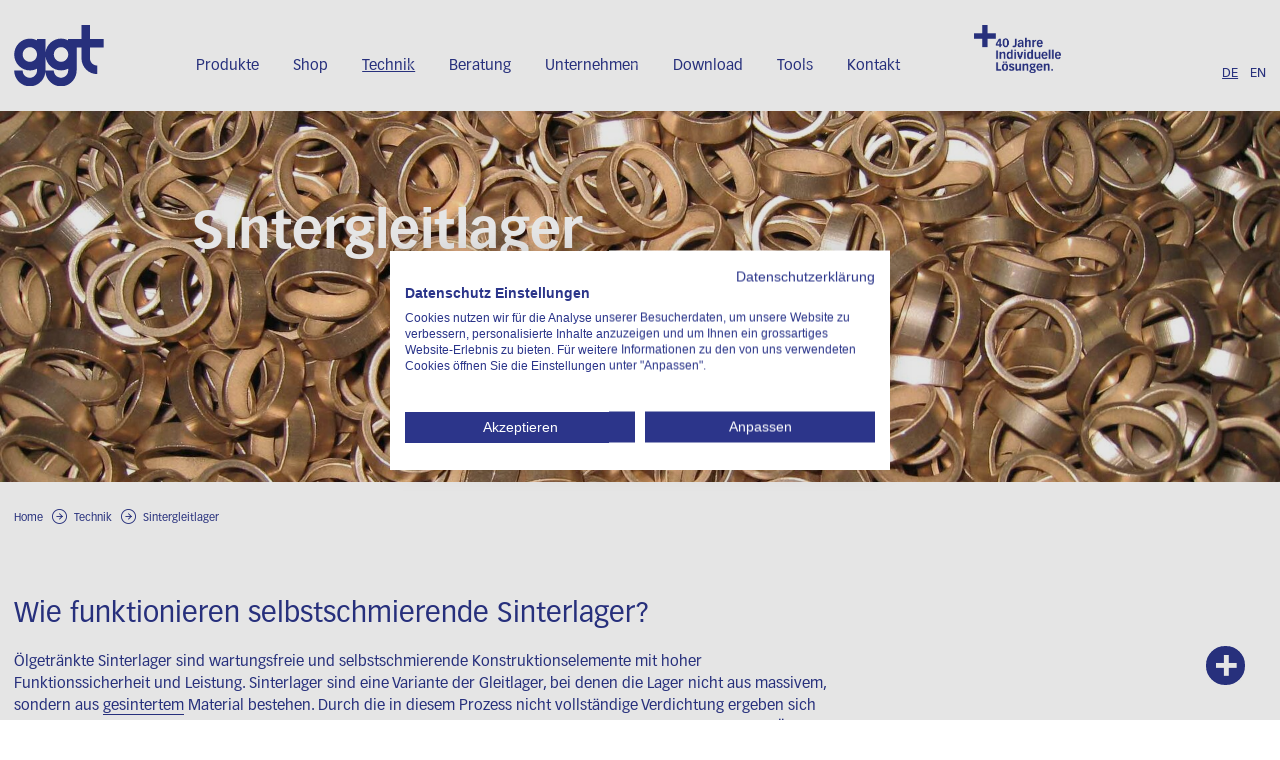

--- FILE ---
content_type: text/html; charset=UTF-8
request_url: https://gleitlager.ch/de/technik/sintergleitlager
body_size: 9270
content:
<!DOCTYPE html>
<html lang="de-CH">
<head>
    <!-- Google Tag Manager -->
    <script>(function (w, d, s, l, i) {
            w[l] = w[l] || [];
            w[l].push({
                'gtm.start':
                    new Date().getTime(), event: 'gtm.js'
            });
            var f = d.getElementsByTagName(s)[0],
                j = d.createElement(s), dl = l != 'dataLayer' ? '&l=' + l : '';
            j.async = true;
            j.src =
                'https://www.googletagmanager.com/gtm.js?id=' + i + dl;
            f.parentNode.insertBefore(j, f);
        })(window, document, 'script', 'dataLayer', 'GTM-5H2JGCB');</script>
    <!-- End Google Tag Manager -->
    <meta charset="utf-8">
    <meta name="viewport" id="viewport" content="width=device-width, initial-scale=1.0"/>
            
    <script>
        (function (doc) {
            var viewport = document.getElementById('viewport');
            var winwidth = window.outerWidth;
            if (winwidth > 767) {
                doc.getElementById('viewport').setAttribute('content', 'width=1020, user-scalable=no');
            }
        }(document));
    </script>
        

    <style>
        .tox-editor-container {
            z-index: 990 !important;
        }
    </style>
                            
                    
                
                            
        
                                                                    
        

        
        <link href="/cache-buster-1740514767/static/img/favicon.ico" rel="icon" type="image/png" />
<link href="/apple-touch-icon-precomposed.png" rel="apple-touch-icon" />
<link href="https://gleitlager.ch/de/technik/sintergleitlager" rel="alternate" hreflang="x-default" />
<link href="https://gleitlager.ch/de/technik/sintergleitlager" rel="alternate" hreflang="de-ch" />
<link href="https://ggt-gleitlager.de/de/technik/sintergleitlager" rel="alternate" hreflang="de-de" />
<link href="https://gleitlager.at/de/technik/sintergleitlager" rel="alternate" hreflang="de-at" />
<link href="/cache-buster-1740514767/static/css/frontend.css" media="screen" rel="stylesheet" type="text/css" />
<link href="/cache-buster-1746548661/static/css/frontend_additional.css" media="screen" rel="stylesheet" type="text/css" />
<link href="/cache-buster-1740514767/static/css/tabs/responsive-tabs.css" media="screen" rel="stylesheet" type="text/css" />
<link href="/cache-buster-1740514767/static/css/print.css" media="print" rel="stylesheet" type="text/css" />
    <title>Wie funktionieren Sinterlager | GGT</title>
    <meta name="country" content="CH" />
<meta name="description" content="Erfahren Sie, wie Sinterlager funktionieren und welche Vorteile sie bieten. Entdecken Sie die Funktionsweise und Einsatzmöglichkeiten der Sinterlager." />

</head>
    <body class="lang_de show_product_navigation">
<!-- Google Tag Manager (noscript) -->
<noscript>
    <iframe src="https://www.googletagmanager.com/ns.html?id=GTM-5H2JGCB"
            height="0" width="0" style="display:none;visibility:hidden"></iframe>
</noscript>



                                            
        <div class="header-wrapper">
        <header>
            <div class="logo">
                <a href="/de" class="image">
                                        <img src="/01_Logo/logo/logo.svg" alt="logo">
                </a>
            </div>
            <div class="navigation-container">
                <nav>
                    <div class="language">
                                    <a href="https://gleitlager.ch/de/technik/sintergleitlager" class="active">de</a>
                        <a href="/en" >en</a>
            
                    </div>
                    <div class="site">
                        <nav class='top-bar' data-topbar>
                  <ul class='title-area'>
                    <li class='toggle-topbar menu-icon'><a href='/de/technik/sintergleitlager'></a></li>
                  </ul>

                <section class='top-bar-section'>
                    <ul><li class='has-dropdown not-click'><a href='/de/produkte/gleitlager'>Produkte</a><ul class='dropdown'><div class='dropdown-inner'><div class='top-cover show-for-large-up'></div><li class=''><a href='/gleitlager'>Gleitlager Übersicht</a><ul><li class=''><a href='/de/produkte/gleitlager/sinterlager'>Sinterlager</a></li><li class=''><a href='/de/produkte/gleitlager/gerollte-gleitlager'>gerollte Gleitlager</a><ul><li class=''><a href='/de/produkte/gleitlager/gerollte-gleitlager/ggt11'>GGT11</a></li><li class=''><a href='/de/produkte/gleitlager/gerollte-gleitlager/ggt20'>GGT20</a></li><li class=''><a href='/de/produkte/gleitlager/gerollte-gleitlager/ggt2s'>GGT2S</a></li><li class=''><a href='/de/produkte/gleitlager/gerollte-gleitlager/ggt30'>GGT30</a></li><li class=''><a href='/de/produkte/gleitlager/gerollte-gleitlager/ggt40'>GGT40</a></li><li class=''><a href='/de/produkte/gleitlager/gerollte-gleitlager/ggt50'>GGT50</a></li><li class=''><a href='/de/produkte/gleitlager/gerollte-gleitlager/ggt80'>GGT80</a></li><li class=''><a href='/de/produkte/gleitlager/gerollte-gleitlager/ggt090'>GGT090</a></li><li class=''><a href='/de/produkte/gleitlager/gerollte-gleitlager/hochleistungsgleitlager'>Hochleistungsgleitlager</a></li><li class=''><a href='/de/produkte/gleitlager/gerollte-gleitlager/bimetall-gleitlager'>Bimetall-Gleitlager</a></li><li class=''><a href='/de/produkte/gleitlager/gerollte-gleitlager/sondergleitlager-aus-verbundwerkstoffen'>Sondergleitlager</a></li></ul></li><li class=''><a href='/de/produkte/gleitlager/gleitlager-aus-bronze'>Gleitlager aus Bronze</a></li><li class=''><a href='/de/produkte/gleitlager/mbw-gleitlager'>MBW-Gleitlager</a></li><li class=''><a href='/de/produkte/gleitlager/kunststoff-gleitlager'>Kunststoff-Gleitlager</a></li><li class=''><a href='/de/produkte/gleitlager/faserverbund-gleitlager'>Faserverbund-Gleitlager</a></li><li class=''><a href='/de/produkte/gleitlager/gleitlager-aus-kohlenstoff'>Gleitlager aus Kohlenstoff</a></li><li class=''><a href='/de/produkte/gleitlager/stahlbuchsen'>Stahlbuchsen</a></li><li class=''><a href='/de/produkte/gleitlager/sondergleitlager'>Sondergleitlager</a></li></ul></li><li class=''><a href='/sinterfilter'>Sinterfilter</a></li><li class=''><a href='/de/produkte/sinterformteile'>Sinterformteile</a></li><li class=''><a href='/de/produkte/lohnfertigung-bronze'>Lohnfertigung Bronze</a></li><li class=''><a href='/de/produkte/lasergravur'>Lasergravur</a></li><li class=''><a href='/de/produkte/wellenschutzhuelsen'>Wellenschutzhülse</a></li><li class=''><a href='/de/produkte/weitere-produkte'>Weitere Produkte</a></li></div></ul></li><li class=''><a href='https://shop.gleitlager.ch/de'>Shop</a></li><li class='active has-dropdown not-click disable-click'><a href='/de/technik/vorteile-gleitlager'>Technik</a><ul class='dropdown'><div class='dropdown-inner'><div class='top-cover show-for-large-up'></div><li class=''><a href='/de/technik/vorteile-gleitlager'>Vorteile Gleitlager</a></li><li class=''><a href='/de/technik/montage-gleitlager'>Montage Gleitlager</a></li><li class=''><a href='/de/technik/bezeichnungen-gleitlager'>Bezeichnungen Gleitlager</a></li><li class=''><a href='/de/technik/pruefung-gerollter-gleitlager'>Prüfung gerollte Gleitlager</a></li><li class=''><a href='/de/technik/schmierung-gleitlager'>Schmierung Gleitlager</a></li><li class='active'><a href='/de/technik/sintergleitlager'>Sintergleitlager</a></li><li class=''><a href='/de/technik/sintern'>Sintern</a></li><li class=''><a href='/de/technik/pulvermetallurgie'>Pulvermetallurgie</a></li><li class=''><a href='/de/technik/geschichte-von-bronze'>Geschichte von Bronze</a></li></div></ul></li><li class=''><a href='/de/beratung'>Beratung</a></li><li class='has-dropdown not-click disable-click'><a href='/de/unternehmen/news'>Unternehmen</a><ul class='dropdown'><div class='dropdown-inner'><div class='top-cover show-for-large-up'></div><li class=''><a href='/de/unternehmen/news'>News</a><ul></ul></li><li class=''><a href='/de/unternehmen/geschichte'>Geschichte</a></li><li class=''><a href='/de/unternehmen/leitbild'>Leitbild</a></li><li class=''><a href='/de/unternehmen/team'>Team</a></li><li class=''><a href='/de/unternehmen/stellen'>Stellen</a></li><li class=''><a href='/de/unternehmen/partner'>Partner</a></li><li class=''><a href='/de/unternehmen/agb'>AGB</a></li><li class=''><a href='/de/unternehmen/impressum'>Impressum</a></li></div></ul></li><li class=''><a href='/de/download'>Download</a></li><li class='has-dropdown not-click'><a href='/de/tools'>Tools</a><ul class='dropdown'><div class='dropdown-inner'><div class='top-cover show-for-large-up'></div><li class=''><a href='/de/tools/produktfinder'>Produktfinder</a></li><li class=''><a href='/de/tools/gleitlager-rechner'>Gleitlager-Rechner</a></li><li class=''><a href='/de/tools/gewichtsrechner'>Gewichtsrechner</a></li></div></ul></li><li class='has-dropdown not-click disable-click'><a href='/de/kontakt'>Kontakt</a><ul class='dropdown'><div class='dropdown-inner'><div class='top-cover show-for-large-up'></div><li class=''><a href='/de/kontakt'>Kontaktformular</a></li><li class=''><a href='/de/kontakt/technische-anfrage'>Technische Anfrage</a><ul></ul></li><li class=''><a href='/de/kontakt/lageplan'>Lageplan</a></li></div></ul></li></ul>
                </section>
            </nav>
                    </div>
                                                            <!DOCTYPE html>
<html>
<head>
    </head>
<body class="lang_<?= $curLanguage ?>">

    <div id="productNavigation">
        <div class="top-cover"></div>
        <div class="row">
                                                            <div class="nav-section nav-section0 ">
                    <strong class="title">
                                                                                                                                            <a href="/de/produkte/gleitlager" linktype="direct" text="Gleitlager" path="/de/produkte/gleitlager">Gleitlager</a>
                                                                                                        </strong>
                                                                                                <a class='item ' href='/de/produkte/gleitlager/sinterlager'
                               target="">
                                                                
                                                                                                
                                                                    <img src='/produkt-navigation/3077/image-thumb__3077__productNavImage/sinterlager.b9208b7e.png' alt='Sinterlager'>
                                                                <span>Sinterlager</span></a>
                                                                                                                        <a class='item ' href='/de/produkte/gleitlager/gleitlager-aus-bronze'
                               target="">
                                                                
                                                                                                
                                                                    <img src='/produkt-navigation/3054/image-thumb__3054__productNavImage/gleitlager-aus-bronze.cc063c61.png' alt='Gleitlager aus Bronze'>
                                                                <span>Gleitlager aus Bronze</span></a>
                                                                                                                        <a class='item ' href='/de/produkte/gleitlager/mbw-gleitlager'
                               target="">
                                                                
                                                                                                
                                                                    <img src='/produkt-navigation/3048/image-thumb__3048__productNavImage/mbw-gleitlager.8b9e4910.png' alt='MBW-Gleitlager'>
                                                                <span>MBW-Gleitlager</span></a>
                                                                                                                        <a class='item ' href='/de/produkte/gleitlager/kunststoff-gleitlager'
                               target="">
                                                                
                                                                                                
                                                                    <img src='/produkt-navigation/3063/image-thumb__3063__productNavImage/kunststoff-gleitlager.befd1e15.png' alt='Kunststoff-Gleitlager'>
                                                                <span>Kunststoff-Gleitlager</span></a>
                                                                                                                        <a class='item ' href='/de/produkte/gleitlager/faserverbund-gleitlager'
                               target="">
                                                                
                                                                                                
                                                                    <img src='/produkt-navigation/3055/image-thumb__3055__productNavImage/faserverbund-gleitlager.964ab8d8.png' alt='Faserverbund-Gleitlager'>
                                                                <span>Faserverbund-Gleitlager</span></a>
                                                                                                                        <a class='item ' href='/de/produkte/gleitlager/gleitlager-aus-kohlenstoff'
                               target="">
                                                                
                                                                                                
                                                                    <img src='/produkt-navigation/3065/image-thumb__3065__productNavImage/kohlenstoff-gleitlager.59f06a39.png' alt='Gleitlager aus Kohlenstoff'>
                                                                <span>Gleitlager aus Kohlenstoff</span></a>
                                                                                                                        <a class='item ' href='/de/produkte/gleitlager/stahlbuchsen'
                               target="">
                                                                
                                                                                                
                                                                    <img src='/produkt-navigation/3053/image-thumb__3053__productNavImage/stahlbuchsen.98838bf3.png' alt='Stahlbuchsen'>
                                                                <span>Stahlbuchsen</span></a>
                                                                                                                        <a class='item ' href='/de/produkte/gleitlager/sondergleitlager'
                               target="">
                                                                
                                                                                                
                                                                    <img src='/produkt-navigation/3044/image-thumb__3044__productNavImage/weitere-gleitlager-2.5b1715be.png' alt='Sondergleitlager'>
                                                                <span>Weitere Gleitlager</span></a>
                                                            </div>
                                                            <div class="nav-section nav-section1 ">
                    <strong class="title">
                                                                                                            &nbsp;
                                                                        </strong>
                                                                                                <a class='item ' href='/de/produkte/gleitlager/gerollte-gleitlager'
                               target="">
                                                                
                                                                                                
                                                                    <i class="gl-icon-Pfeil_rechts custom-navi-icon"></i>
                                                                <span>gerollte Gleitlager</span></a>
                                                                                                                        <a class='item thin' href='/de/produkte/gleitlager/gerollte-gleitlager/ggt11'
                               target="">
                                                                
                                                                                                
                                                                    <img src='/produkt-navigation/3049/image-thumb__3049__productNavImage/gleitlager-ggt11-ggt.dc745cfa.png' alt='GGT11'>
                                                                <span>GGT11</span></a>
                                                                                                                        <a class='item thin' href='/de/produkte/gleitlager/gerollte-gleitlager/ggt20'
                               target="">
                                                                
                                                                                                
                                                                    <img src='/produkt-navigation/3057/image-thumb__3057__productNavImage/gerollte-gleitlager-3.59271d54.png' alt='GGT20'>
                                                                <span>GGT20</span></a>
                                                                                                                        <a class='item thin' href='/de/produkte/gleitlager/gerollte-gleitlager/ggt2s'
                               target="">
                                                                
                                                                                                
                                                                    <img src='/produkt-navigation/8030/image-thumb__8030__productNavImage/gleitlager-ggt2s.77ae8d0c.png' alt='GGT2S'>
                                                                <span>GGT2S</span></a>
                                                                                                                        <a class='item thin' href='/de/produkte/gleitlager/gerollte-gleitlager/ggt30'
                               target="">
                                                                
                                                                                                
                                                                    <img src='/produkt-navigation/3061/image-thumb__3061__productNavImage/gerollte-gleitlager-4.67fbc8ea.png' alt='GGT30'>
                                                                <span>GGT30</span></a>
                                                                                                                        <a class='item thin' href='/de/produkte/gleitlager/gerollte-gleitlager/ggt40'
                               target="">
                                                                
                                                                                                
                                                                    <img src='/produkt-navigation/3061/image-thumb__3061__productNavImage/gerollte-gleitlager-4.67fbc8ea.png' alt='GGT40'>
                                                                <span>GGT40</span></a>
                                                                                                                        <a class='item thin' href='/de/produkte/gleitlager/gerollte-gleitlager/ggt50'
                               target="">
                                                                
                                                                                                
                                                                    <img src='/produkt-navigation/3051/image-thumb__3051__productNavImage/gerollte-gleitlager-2.b3abd6ad.png' alt='GGT50'>
                                                                <span>GGT50</span></a>
                                                                                                                        <a class='item thin' href='/de/produkte/gleitlager/gerollte-gleitlager/ggt80'
                               target="">
                                                                
                                                                                                
                                                                    <img src='/produkt-navigation/3064/image-thumb__3064__productNavImage/gerollte-gleitlager-5.63f27a10.png' alt='GGT80'>
                                                                <span>GGT80</span></a>
                                                                                                                        <a class='item thin' href='/de/produkte/gleitlager/gerollte-gleitlager/ggt090'
                               target="">
                                                                
                                                                                                
                                                                    <img src='/produkt-navigation/3058/image-thumb__3058__productNavImage/gerollte-gleitlager-1.e7f152c3.png' alt='GGT090'>
                                                                <span>GGT090</span></a>
                                                                                                                        <a class='item ' href='/de/produkte/gleitlager/gerollte-gleitlager/hochleistungsgleitlager'
                               target="">
                                                                
                                                                                                
                                                                    <img src='/produkt-navigation/3052/image-thumb__3052__productNavImage/hochleistungsgleitlager.b5c3046a.png' alt='Hochleistungsgleitlager'>
                                                                <span>Hochleistungsgleitlager</span></a>
                                                                                                                        <a class='item ' href='/de/produkte/gleitlager/gerollte-gleitlager/bimetall-gleitlager'
                               target="">
                                                                
                                                                                                
                                                                    <img src='/produkt-navigation/3071/image-thumb__3071__productNavImage/bimetall-gleitlager.5bdbc444.png' alt='Bimetall-Gleitlager'>
                                                                <span>Bimetall-Gleitlager</span></a>
                                                                                                                        <a class='item ' href='/de/produkte/gleitlager/gerollte-gleitlager/sondergleitlager-aus-verbundwerkstoffen'
                               target="">
                                                                
                                                                                                
                                                                    <img src='/produkt-navigation/3050/image-thumb__3050__productNavImage/sondergleitlager.d8733a01.png' alt='Sondergleitlager'>
                                                                <span>Sondergleitlager</span></a>
                                                            </div>
                                                            <div class="nav-section nav-section2 separate">
                    <strong class="title">
                                                                                                                                            <a href="/de/produkte/weitere-produkte" linktype="direct" text="Weitere Produkte" path="/de/produkte/weitere-produkte">Weitere Produkte</a>
                                                                                                        </strong>
                                                                                                <a class='item ' href='/de/produkte/sinterfilter'
                               target="">
                                                                
                                                                                                
                                                                    <img src='/produkt-navigation/3067/image-thumb__3067__productNavImage/sinterfilter-2.1e4ae90d.png' alt='Sinterfilter'>
                                                                <span>Sinterfilter</span></a>
                                                                                                                        <a class='item ' href='/de/produkte/sinterformteile'
                               target="">
                                                                
                                                                                                
                                                                    <img src='/produkt-navigation/3043/image-thumb__3043__productNavImage/sinterformteile.75254d60.png' alt='Sinterformteile'>
                                                                <span>Sinterformteile</span></a>
                                                                                                                        <a class='item ' href='/de/produkte/lohnfertigung-bronze'
                               target="">
                                                                
                                                                                                
                                                                    <img src='/produkt-navigation/3046/image-thumb__3046__productNavImage/cnc-drehteile.932e5f7c.png' alt='Lohnfertigung Bronze'>
                                                                <span>Lohnfertigung Bronze</span></a>
                                                                                                                        <a class='item ' href='/de/produkte/lasergravur'
                               target="">
                                                                
                                                                                                
                                                                    <img src='/produkt-navigation/3070/image-thumb__3070__productNavImage/lasergravur.71653109.png' alt='Lasergravur'>
                                                                <span>Lasergravur</span></a>
                                                                                                                        <a class='item ' href='/de/produkte/wellenschutzhuelsen'
                               target="">
                                                                
                                                                                                
                                                                    <img src='/produkt-navigation/3047/image-thumb__3047__productNavImage/wellenschuetzhuelle.f4a4daf8.png' alt='Wellenschutzhülse'>
                                                                <span>Wellenschutzhülse</span></a>
                                                            </div>
                                                            <div class="nav-section nav-section3 separate">
                    <strong class="title">
                                                                                                            Weitere Infos
                                                                        </strong>
                                                                                                <a class='item ' href='https://shop.gleitlager.ch/de'
                               target="">
                                                                
                                                                                                
                                                                    <i class="gl-icon-Pfeil_rechts custom-navi-icon"></i>
                                                                <span>Shop</span></a>
                                                                                                                        <a class='item ' href='/de/tools/produktfinder'
                               target="">
                                                                
                                                                                                
                                                                    <i class="gl-icon-Pfeil_rechts custom-navi-icon"></i>
                                                                <span>Produktfinder</span></a>
                                                                                                                        <a class='item ' href='/de/tools/gleitlager-rechner'
                               target="">
                                                                
                                                                                                
                                                                    <i class="gl-icon-Pfeil_rechts custom-navi-icon"></i>
                                                                <span>Gleitlager-Rechner</span></a>
                                                                                                                        <a class='item ' href='/de/tools/gewichtsrechner'
                               target="">
                                                                
                                                                                                
                                                                    <i class="gl-icon-Pfeil_rechts custom-navi-icon"></i>
                                                                <span>Gewichtsrechner</span></a>
                                                            </div>
            
        </div>
    </div>

</body>
</html>

                </nav>

            </div>
            <div class="additional">
                <div class="additional-logo">
                                        <img
                        src="/01_Logo/slogan/Slogan_Jubilaeum_ggt_RGB_Blue.png">
                </div>
                <div class="language-switcher">
                                                    <a href="https://gleitlager.ch/de/technik/sintergleitlager" class="active">de</a>
                        <a href="/en" >en</a>
            
                </div>
            </div>
        </header>
        <button type="button" role="button" aria-label="Toggle Navigation"
                class="toggle-topbar show-for-medium-down lines-button x">
            <span class="lines"></span>
        </button>
    </div>
    
                        <div id="header-image">
                                                    <div class="fader-container">
            <div id="fader" class="">
                                                                                    <div class="slide">
                            <img src="/headbilder/2022/technik/285/image-thumb__285__topimage/sintergleitlager-funktion-ggt.939fce60.jpg"
                                 data-interchange="[/headbilder/2022/technik/285/image-thumb__285__topimage/sintergleitlager-funktion-ggt~-~media--bee197ce--query.534c850b.jpg, (default)], [ /headbilder/2022/technik/285/image-thumb__285__topimage/sintergleitlager-funktion-ggt.939fce60.jpg, (medium)]">
                        </div>
                                                </div>
                            <div class="inner-row">
                    <div class="start-title">
                        <h1>Sintergleitlager</h1>
                        <div class="buttons">
                            
                            
                        </div>
                    </div>
                </div>
                    </div>
        </div>
        
            <div id="main-content">
                            <div id="breadcrumb">
                                                            <ol vocab="http://schema.org/" typeof="BreadcrumbList">
                                                    <li><a href="/de">Home</a></li>
                                                
                                                                                                                                                                                    <li property="itemListElement" typeof="ListItem">
                                                                                                                    <a property="item" typeof="WebPage" href="/de/technik/vorteile-gleitlager">
                                            <span property="name"> Technik</span>
                                        </a>
                                                                        <meta property="position" content="1">
                                                                    </li>
                                                                                                                <li property="itemListElement" typeof="ListItem">
                                                                                                                    <span property="item" typeof="WebPage" href="/de/technik/sintergleitlager">
                                        <span property="name"> Sintergleitlager</span>
                                    </span>
                                                                        <meta property="position" content="2">
                                                                    </li>
                                                    
                                                
                    </ol>
                </div>
                            <div class="content">
        
        



                                    <div class="pimcore_area_text pimcore_area_content ">
            
                                    <h2 class="subtitle">Wie funktionieren selbstschmierende Sinterlager?</h2>


<style>
    /* Reset Quill styling */
    /*.ql-editor {*/
    /*    all: unset !important;*/
    /*    font-family: inherit !important;*/
    /*    !* Apply necessary reset styles *!*/
    /*}*/

    .ql-snow .ql-editor h2 {
        font-size: 2.1875rem;
    }

    .ql-snow .ql-editor h3 {
        font-size: 1.6875rem;
    }

    .ql-preview, .ql-action, .ql-remove {
        border: 0 !important;
    }

    .ql-snow .ql-editor a {
        text-decoration: none !important;
    }
</style>
                
                            </div>
                    




                                    <div class="pimcore_area_twocolumns-button pimcore_area_content ">
            
                                    
    <div class="block twocolumns-button">
        <div class="medium-9 columns leftColumn">
            



                                    <div class="pimcore_area_text pimcore_area_content ">
            
                                    <p>Ölgetränkte Sinterlager sind wartungsfreie und selbstschmierende Konstruktionselemente mit hoher Funktionssicherheit und Leistung. Sinterlager sind eine Variante der Gleitlager, bei denen die&nbsp;Lager nicht aus massivem, sondern aus&nbsp;<a href="/de/technik/sintern">gesintertem</a>&nbsp;Material bestehen. Durch die in diesem Prozess nicht vollständige Verdichtung&nbsp;ergeben sich Vorteile bei der Schmierung. Da sich Schmierstoffe&nbsp;in den Poren einlagern und halten können wie zum Beispiel Öl.</p>

<p>Das Porenvolumen von selbstschmierenden Sintergleitlagern beträgt ca. 20 - 30 % des Gesamtvolumens. Diese Ölmenge reicht im Allgemeinen für die Lebensdauer eines Lagers aus. Zwischen Lager und Welle baut sich bei Betrieb ein Ölfilm auf, erzeugt durch Kapillarwirkung, elastische Deformation und Wärmeausdehnung.</p>

<p>&nbsp;</p>


<style>
    /* Reset Quill styling */
    /*.ql-editor {*/
    /*    all: unset !important;*/
    /*    font-family: inherit !important;*/
    /*    !* Apply necessary reset styles *!*/
    /*}*/

    .ql-snow .ql-editor h2 {
        font-size: 2.1875rem;
    }

    .ql-snow .ql-editor h3 {
        font-size: 1.6875rem;
    }

    .ql-preview, .ql-action, .ql-remove {
        border: 0 !important;
    }

    .ql-snow .ql-editor a {
        text-decoration: none !important;
    }
</style>
                
                            </div>
                    

        </div>
        <div class="medium-3 columns rightColumn">
            
        </div>
    </div>

                
                            </div>
                    




                                    <div class="pimcore_area_twocolumns pimcore_area_content ">
            
                                    
<div class="row twocolumns">
    <div class="medium-6 columns">
        



                                    <div class="pimcore_area_image pimcore_area_content ">
            
                                    
        
    <div class="align-center">
        <div class="inner" style="display:inline-block; width: 100%;">
                                                    <div class="image-container" style="width: 500px">
                            <picture >
	<source srcset="/bilder-technik/796/image-thumb__796__basicImageThumbnail/sintergleitlager_funktion_ggt.1da6cbbc.jpg 1x, /bilder-technik/796/image-thumb__796__basicImageThumbnail/sintergleitlager_funktion_ggt@2x.1da6cbbc.jpg 2x" width="492" height="326" type="image/jpeg" />
	<img src="/bilder-technik/796/image-thumb__796__basicImageThumbnail/sintergleitlager_funktion_ggt.1da6cbbc.jpg" width="492" height="326" alt="" loading="lazy" srcset="/bilder-technik/796/image-thumb__796__basicImageThumbnail/sintergleitlager_funktion_ggt.1da6cbbc.jpg 1x, /bilder-technik/796/image-thumb__796__basicImageThumbnail/sintergleitlager_funktion_ggt@2x.1da6cbbc.jpg 2x" />
</picture>

                                                            <p class='alt'>
                                                                    </p>
                                                    </div>
                    
                    </div>
    </div>


                
                            </div>
                    

    </div>
    <div class="medium-6 columns rightColumn">
        



                                    <div class="pimcore_area_text pimcore_area_content ">
            
                                    <p>Während des Starts sorgt zum grössten Teil die Kapillarkraft für die Schmierung. Bei stillstehender Welle befindet sich auf beiden Seiten der Berührungslinie zwischen Lager und Welle ein Ölfilm. Nach Anlauf verändert sich die Wellenlage im Verhältnis zum Lager. Das poröse Lagermaterial wird elastisch deformiert und das Öl in den Lagerspalt gedrückt.</p>

<p>Mit zunehmender Betriebsdauer steigt die Temperatur im Lager. Da die Wärmeausdehnung des Öls grösser ist&nbsp;als die des Lagermetalls, wird weiteres Öl in den Lagerspalt gepresst. Bei erhöhter Umfangsgeschwindigkeit wird die Schmierung hydrodynamisch.</p>

<p><a class="fa2" href="/de/produkte/gleitlager/sinterlager">Weitere Informationen</a></p>


<style>
    /* Reset Quill styling */
    /*.ql-editor {*/
    /*    all: unset !important;*/
    /*    font-family: inherit !important;*/
    /*    !* Apply necessary reset styles *!*/
    /*}*/

    .ql-snow .ql-editor h2 {
        font-size: 2.1875rem;
    }

    .ql-snow .ql-editor h3 {
        font-size: 1.6875rem;
    }

    .ql-preview, .ql-action, .ql-remove {
        border: 0 !important;
    }

    .ql-snow .ql-editor a {
        text-decoration: none !important;
    }
</style>
                
                            </div>
                    

    </div>

</div>

                
                            </div>
                    

    </div>

        </div>
    

    <footer id="footer">
        <div class="content">
            <div class="address">
                <strong>GGT Gleitlager AG</strong><br>
                
                                <span
                    class="noBreak"> Meierskappelstrasse 3</span><br>
                <span class="noBreak">CH-6403 Küssnacht am Rigi</span><br/>
                <span class="separator"></span>
                <span class="noBreak tel">T +41 41 854 15 30</span><br/>
                <span class="noBreak fax">F +41 41 854 15 32</span><br/>
                                    <span><a href="&#109;&#97;&#105;&#108;&#116;&#111;&#58;&#105;&#110;&#102;&#111;&#64;&#103;&#108;&#101;&#105;&#116;&#108;&#97;&#103;&#101;&#114;&#46;&#99;&#104;" data-hexencode>&#105;&#110;&#102;&#111;&#64;&#103;&#108;&#101;&#105;&#116;&#108;&#97;&#103;&#101;&#114;&#46;&#99;&#104;</a></span>
                            </div>
            <div class="sitemap hide-for-medium-down">
                                <ul><li><a href='/de/produkte'>Produkte</a><ul><li><a href='/de/produkte/gleitlager'>Gleitlager</a></li><li><a href='/de/produkte/sinterfilter'>Sinterfilter</a></li><li><a href='/de/produkte/sinterformteile'>Sinterformteile</a></li><li><a href='/de/produkte/wellenschutzhuelsen'>Wellenschutzhülse</a></li><li><a href='/de/produkte/lohnfertigung-bronze'>CNC-Lohnfertigung</a></li><li><a href='/de/produkte/lasergravur'>Lasergravur</a></li></ul></li><li><a href='/de/produkte/gleitlager'>Gleitlager</a><ul><li><a href='/de/produkte/gleitlager/sinterlager'>Sinterlager</a></li><li><a href='/de/produkte/gleitlager/gerollte-gleitlager'>gerollte Gleitlager</a></li><li><a href='/de/produkte/gleitlager/gleitlager-aus-bronze'>Gleitlager aus Bronze</a></li><li><a href='/de/produkte/gleitlager/gerollte-gleitlager/hochleistungsgleitlager'>Hochleistungsgleitlager</a></li><li><a href='/de/produkte/gleitlager/mbw-gleitlager'>MBW-Gleitlager</a></li><li><a href='/de/produkte/gleitlager/faserverbund-gleitlager'>Faserverbund-Gleitlager</a></li><li><a href='/de/produkte/gleitlager/kunststoff-gleitlager'>Kunststoff-Gleitlager</a></li><li><a href='/de/produkte/gleitlager/gleitlager-aus-kohlenstoff'>Gleitlager aus Kohlenstoff</a></li><li><a href='/de/produkte/gleitlager/gerollte-gleitlager/bimetall-gleitlager'>Bimetall-Gleitlager</a></li><li><a href='/de/produkte/gleitlager/stahlbuchsen'>Stahlbuchsen</a></li><li><a href='/de/produkte/gleitlager/sondergleitlager'>Sondergleitlager</a></li><li><a href='/de/produkte/gleitlager'>Weitere Gleitlager</a></li></ul></li><li><a href='/de/technik/vorteile-gleitlager'>Technik</a><ul><li><a href='/de/technik/vorteile-gleitlager'>Vorteile Gleitlager</a></li><li><a href='/de/technik/montage-gleitlager'>Montage Gleitlager</a></li><li><a href='/de/technik/bezeichnungen-gleitlager'>Bezeichnungen Gleitlager</a></li><li><a href='/de/technik/pruefung-gerollter-gleitlager'>Prüfung gerollter Gleitlager</a></li><li><a href='/de/technik/schmierung-gleitlager'>Schmierung Gleitlager</a></li><li><a href='/de/technik/sintern'>Sinterprozess</a></li><li><a href='/de/technik/sintergleitlager'>Sintergleitlager</a></li><li><a href='/de/technik/pulvermetallurgie'>Pulvermetallurgie</a></li><li><a href='/de/technik/geschichte-von-bronze'>Geschichte von Bronze</a></li></ul></li><li><a href='/de/unternehmen/news'>Unternehmen</a><ul><li><a href='/de/unternehmen/geschichte'>Geschichte</a></li><li><a href='/de/unternehmen/leitbild'>Leitbild</a></li><li><a href='/de/unternehmen/team'>Team</a></li><li><a href='/de/unternehmen/stellen'>Stellen</a></li><li><a href='/de/unternehmen/partner'>Partner</a></li><li><a href='/de/unternehmen/agb'>AGB</a></li><li><a href='/de/unternehmen/impressum'>Impressum</a></li><li><a href='/de/unternehmen/impressum'>Datenschutz</a></li></ul></li><li><a href=''></a><ul><li><a href='/de/kontakt'>Kontakt</a></li><li><a href='/de/kontakt/technische-anfrage'>Technische Anfrage</a></li><li><a href='/de/tools/produktfinder'>Produktfinder Gleitlager</a></li><li><a href='/de/download'>Download</a></li><li><a href='/de/unternehmen/lageplan'>Lageplan</a></li><li><a href='/de/unternehmen/news'>News</a></li><li><a href='/de/tools'>Tools</a></li><li><a href='http://shop.gleitlager.ch/default.aspx'>Shop</a></li></ul></li></ul>
                <div class="social-icons">
                                            <a href="https://ch.linkedin.com/company/ggt-gleitlager-ag" target="_blank">
                            <img src="/static/img/GGT_Icons_Web_IN_weiss.png" style="height: 28px !important;" alt="LinkedIn"/>
                        </a>
                    
                    <a href="https://www.youtube.com/@GGT-Gleitlager" target="_blank"><img src="/static/img/GGT_Icons_Web_YT_weiss.png" style="height: 28px !important;" alt="YouTube"/></a>

                                        <!--                <a href="-->
                    <!--" target="_blank"><i class="gl-icon-facebook"></i></a>-->
                </div>
            </div>
            <div class="social-icons show-for-small">
                                    <a href="https://ch.linkedin.com/company/ggt-gleitlager-ag" target="_blank" style="display:flex;align-items: center;">
                        <img src="/static/img/GGT_Icons_Web_IN_weiss.png" style="height: 28px !important;" alt="LinkedIn"/>
                    </a>
                
                <a href="https://www.youtube.com/@GGT-Gleitlager" target="_blank" style="display:flex;align-items: center;"><img src="/static/img/GGT_Icons_Web_YT_weiss.png" style="height: 28px !important;" alt="YouTube"/></a>

                                <!--            <a href="-->
                <!--" target="_blank"><i class="gl-icon-facebook"></i></a>-->


                <style>
                    @media only screen and (max-width: 40.0625em) {
                        .social-icons.show-for-small {
                            display: flex !important;
                        }
                    }
                </style>
            </div>

            <div class="copyright">
                &copy; 2026 GGT Gleitlager AG
            </div>

            <div class="footer-logos">
                <div class="logo">
                    <div class="siegel">
                        <!-- ProvenExpert Bewertungssiegel -->
                        <span id="provenexpert_circle_widget_szjwc" style="text-decoration:none;"></span>
                        <script type="text/javascript" async
                                src="https://www.provenexpert.com/widget/circlewidget.js?s=85&id=szjwc&u=1xwo1Zwo1pQpmqGB1xGBlqGB08TBjSwZ"></script>
                        <!-- ProvenExpert Bewertungssiegel -->
                    </div>
                </div>
                <div class="logo">
                    <a href="https://www.sqs.ch" target="_blank"><img class="sqs"
                                                                      src="/static/img/certificates/sqs9001.png"
                                                                      alt="sqs 9001"/></a>
                </div>

                <div class="logo">
                    <a href="http://www.iqnet-certification.com/" target="_blank"><img class="iqnet"
                                                                                       src="/static/img/certificates/iqnet.png"
                                                                                       alt="iqnet"/></a>
                </div>
                <div class="logo">
                    <a href="https://www.pool-alpin.ch/de" target="_blank"><img class="sqs"
                                                                                src="/static/img/certificates/pool-alpin_small.png"
                                                                                alt="pool alpin"/></a>
                </div>
                <div class="logo">
                    <img class="swissLabel" src="/static/img/certificates/swisslabel.png" alt="swisslabel"/>
                </div>
                <div class="pe-richsnippets"></div>
                <script type="text/javascript"
                        src="https://www.provenexpert.com/widget/richsnippet.js?u=1xwo1Zwo1pQpmqGB1xGBlqGB08TBjSwZ&v=3"
                        async></script>
            </div>
        </div>
                    <div id="teaser-button-wrapper">
                <a href="#" id="teaser-button"><i class="gl-icon-plus"></i></a>
            </div>
            <div id="teaser-overlay"></div>
            <div id="teaser-wrapper">
                <!DOCTYPE html>
<html>
<head>
    </head>
<body class="lang_<?= $curLanguage ?>">

    <div id="teaser-content">
        <div class="teaser-inner">
            <div class="row">
                <div class="medium-3 columns">
                    



                                    <div class="pimcore_area_contact pimcore_area_content ">
            
                                                    <section class="block contact">
    <div class="image">
                    <picture >
	<source srcset="/bilder-unternehmen/2020/team/3111/image-thumb__3111__contactBlock/roland_guentensperger-ggt.6734acb2.avif 1x, /bilder-unternehmen/2020/team/3111/image-thumb__3111__contactBlock/roland_guentensperger-ggt@2x.6734acb2.avif 2x" width="200" height="200" type="image/avif" />
	<source srcset="/bilder-unternehmen/2020/team/3111/image-thumb__3111__contactBlock/roland_guentensperger-ggt.7ca18018.webp 1x, /bilder-unternehmen/2020/team/3111/image-thumb__3111__contactBlock/roland_guentensperger-ggt@2x.7ca18018.webp 2x" width="200" height="200" type="image/webp" />
	<source srcset="/bilder-unternehmen/2020/team/3111/image-thumb__3111__contactBlock/roland_guentensperger-ggt.7ca18018.jpg 1x, /bilder-unternehmen/2020/team/3111/image-thumb__3111__contactBlock/roland_guentensperger-ggt@2x.7ca18018.jpg 2x" width="200" height="200" type="image/jpeg" />
	<img src="/bilder-unternehmen/2020/team/3111/image-thumb__3111__contactBlock/roland_guentensperger-ggt.7ca18018.jpg" width="200" height="200" alt="" loading="lazy" srcset="/bilder-unternehmen/2020/team/3111/image-thumb__3111__contactBlock/roland_guentensperger-ggt.7ca18018.jpg 1x, /bilder-unternehmen/2020/team/3111/image-thumb__3111__contactBlock/roland_guentensperger-ggt@2x.7ca18018.jpg 2x" />
</picture>

            </div>
    <h3 class="lead">Ansprechpartner</h3>
    <p>Roland Güntensperger | Verkaufsleiter<br/>
        
                <a href="&#109;&#97;&#105;&#108;&#116;&#111;&#58;&#97;&#110;&#102;&#114;&#97;&#103;&#101;&#64;&#103;&#108;&#101;&#105;&#116;&#108;&#97;&#103;&#101;&#114;&#46;&#99;&#104;">&#97;&#110;&#102;&#114;&#97;&#103;&#101;&#64;&#103;&#108;&#101;&#105;&#116;&#108;&#97;&#103;&#101;&#114;&#46;&#99;&#104;</a>
            </p>
</section>


                
                            </div>
                    

                </div>
                <div class="medium-5 columns">
                    



                                    <div class="pimcore_area_text pimcore_area_content ">
            
                                    <h2 class="subtitle">Individuelle Lösungen</h2>

<p>Wir orientieren uns an den individuellen Bedürfnissen unserer Kunden und entwickeln uns mit Ihnen gemeinsam weiter. Dank umfassendem Know-how, basierend auf der stetigen Weiterbildung unserer Mitarbeitenden, sind wir in der Lage auch zukünftige Herausforderungen zu meistern.</p>


<style>
    /* Reset Quill styling */
    /*.ql-editor {*/
    /*    all: unset !important;*/
    /*    font-family: inherit !important;*/
    /*    !* Apply necessary reset styles *!*/
    /*}*/

    .ql-snow .ql-editor h2 {
        font-size: 2.1875rem;
    }

    .ql-snow .ql-editor h3 {
        font-size: 1.6875rem;
    }

    .ql-preview, .ql-action, .ql-remove {
        border: 0 !important;
    }

    .ql-snow .ql-editor a {
        text-decoration: none !important;
    }
</style>
                
                            </div>
                    

                </div>
                <div class="medium-4 columns rightColumn">
                    



                                    <div class="pimcore_area_links pimcore_area_content ">
            
                                    <section class="block links">
            <div class="link">
            
            
            <a href="/de/unternehmen/team" linktype="direct" text="Unser Team" path="/de/unternehmen/team" class="large">Unser Team</a>
        </div>
            <div class="link">
            
            
            <a href="/de/kontakt/kontaktformular" linktype="direct" text="Kontaktformular" path="/de/kontakt/kontaktformular" class="large">Kontaktformular</a>
        </div>
    </section>

                
                            </div>
                    

                </div>
            </div>
        </div>
    </div>

</body>
</html>

            </div>
            </footer>
<script nonce="NULKzkZdV7JRX51jSjJ/sshAmfzYZk1h">
    //<!--
    var isSendingText ="Wird gesendet";    //-->
</script>
<script src="https://code.jquery.com/jquery-2.1.0.min.js" nonce="NULKzkZdV7JRX51jSjJ/sshAmfzYZk1h"></script>
<script src="/cache-buster-1740514767/static/js/recaptcha-min.js" nonce="NULKzkZdV7JRX51jSjJ/sshAmfzYZk1h"></script>
<script src="/cache-buster-1740514767/static/js/foundation.js" nonce="NULKzkZdV7JRX51jSjJ/sshAmfzYZk1h"></script>
<script src="/cache-buster-1740514767/static/js/slick.min.js" nonce="NULKzkZdV7JRX51jSjJ/sshAmfzYZk1h"></script>
<script src="/cache-buster-1740514767/static/js/lightbox-min.js" nonce="NULKzkZdV7JRX51jSjJ/sshAmfzYZk1h"></script>
<script src="/cache-buster-1740514767/static/js/jquery.responsiveTabs.min.js" nonce="NULKzkZdV7JRX51jSjJ/sshAmfzYZk1h"></script>
<script nonce="NULKzkZdV7JRX51jSjJ/sshAmfzYZk1h">
    //<!--
    
    /**
    * The callback function executed
    * once all the Google dependencies have loaded
    */
    function onGoogleReCaptchaApiLoad() {
    var widgets = document.querySelectorAll('[data-toggle="recaptcha"]');
    for (var i = 0; i < widgets.length; i++) {
    renderReCaptcha(widgets[i]);
    }
    }    //-->
</script>
<script src="https://www.google.com/recaptcha/api.js?onload=onGoogleReCaptchaApiLoad&amp;render=explicit&amp;hl=de_CH" nonce="NULKzkZdV7JRX51jSjJ/sshAmfzYZk1h"></script>
<script nonce="NULKzkZdV7JRX51jSjJ/sshAmfzYZk1h">
    //<!--
    var gg_recaptcha_site_key = '6Lfhzg8nAAAAAFTfZYB-uUxu5yFmVZFZrEHI6HC1'    //-->
</script>
<script src="/static/js/app.js?r=12" nonce="NULKzkZdV7JRX51jSjJ/sshAmfzYZk1h"></script>
<script src="/cache-buster-1740514767/static/js/footer.js" nonce="NULKzkZdV7JRX51jSjJ/sshAmfzYZk1h"></script>
<script src="/cache-buster-1740514767/static/js/custom.modernizr.js" nonce="NULKzkZdV7JRX51jSjJ/sshAmfzYZk1h"></script>
<script src="https://mailings.gleitlager.ch/form/105/5013/ce9ba4bf0e/popup.js?_g=1657029855" nonce="NULKzkZdV7JRX51jSjJ/sshAmfzYZk1h"></script>
<script src="https://consent.cookiefirst.com/sites/gleitlager.ch-c2c4acd4-11c6-4b56-b802-e460b3fb9aaa/consent.js" nonce="NULKzkZdV7JRX51jSjJ/sshAmfzYZk1h"></script>
<script nonce="NULKzkZdV7JRX51jSjJ/sshAmfzYZk1h">
    //<!--
    
        function loadCSS(a, b, c) {
                'use strict';

                function g() {
                    for (var b, e = 0; e < f.length; e++) f[e].href && f[e].href.indexOf(a) > -1 && (b = !0);
                    b ? d.media = c || 'all' : setTimeout(g)
                }

                var d = window.document.createElement('link'), e = b || window.document.getElementsByTagName('script')[0],
                    f = window.document.styleSheets;
                return d.rel = 'stylesheet', d.href = a, d.media = 'only x', e.parentNode.insertBefore(d, e), g(), d
            }     //-->
</script>
<script nonce="NULKzkZdV7JRX51jSjJ/sshAmfzYZk1h">
    //<!--
    
    loadCSS('/static/css/lightbox.css');
    loadCSS('/static/css/font-awesome.min.css');
           //-->
</script>
<script src="https://cdn.jsdelivr.net/npm/jquery.scrollup@2.4.1/dist/jquery.scrollUp.min.js"></script>
<script>
    $(function () {
        $.scrollUp({
            scrollName: 'scrollUp',      // Element ID
            scrollDistance: 100,         // Distance from top/bottom before showing element (px)
            scrollFrom: 'top',           // 'top' or 'bottom'
            scrollSpeed: 300,            // Speed back to top (ms)
            easingType: 'linear',        // Scroll to top easing (see http://easings.net/)
            animation: 'fade',           // Fade, slide, none
            animationSpeed: 200,         // Animation speed (ms)
            scrollTrigger: false,        // Set a custom triggering element. Can be an HTML string or jQuery object
            scrollTarget: false,         // Set a custom target element for scrolling to. Can be element or number
            scrollText: '<i class="gl-icon-Pfeil_rechts"></i>', // Text for element, can contain HTML
            scrollTitle: false,          // Set a custom <a> title if required.
            scrollImg: false,            // Set true to use image
            activeOverlay: false,        // Set CSS color to display scrollUp active point, e.g '#00FFFF'
            zIndex: 2147483647           // Z-Index for the overlay
        });
    });
</script>
<style>

    #scrollUp {
        display: none;
    }


    @media (min-width: 768px) {
        #scrollUp {
            left: 1.3rem;
            bottom: 1.5rem;
            transform: rotate(-90deg);
            width: 3.125rem;
            font-size: 3.125rem;
        }
    }
</style>
</body>
</html>

--- FILE ---
content_type: text/css
request_url: https://gleitlager.ch/cache-buster-1740514767/static/css/frontend.css
body_size: 33461
content:
@charset "UTF-8";@import url(https://fast.fonts.net/lt/1.css?apiType=css&c=3c3f2b41-cfb7-45ba-b75c-01aabb36c27d&fontids=1361808,1361818);@font-face{font-family:gleitlager;src:url(/static/fonts/gleitlager/gleitlager.eot?dudcui);src:url(/static/fonts/gleitlager/gleitlager.eot?dudcui#iefix) format("embedded-opentype"),url(/static/fonts/gleitlager/gleitlager.ttf?dudcui) format("truetype"),url(/static/fonts/gleitlager/gleitlager.woff?dudcui) format("woff"),url(/static/fonts/gleitlager/gleitlager.svg?dudcui#gleitlager) format("svg");font-weight:400;font-style:normal;font-display:block}@font-face{font-family:Lato;font-style:normal;font-weight:300;src:url(/static/fonts/lato-v16-latin/lato-v16-latin-300.eot);src:local("Lato Light"),local("Lato-Light"),url(/static/fonts/lato-v16-latin/lato-v16-latin-300.eot?#iefix) format("embedded-opentype"),url(/static/fonts/lato-v16-latin/lato-v16-latin-300.woff2) format("woff2"),url(/static/fonts/lato-v16-latin/lato-v16-latin-300.woff) format("woff"),url(/static/fonts/lato-v16-latin/lato-v16-latin-300.ttf) format("truetype"),url(/static/fonts/lato-v16-latin/lato-v16-latin-300.svg#Lato) format("svg")}@font-face{font-family:Lato;font-style:normal;font-weight:400;src:url(/static/fonts/lato-v16-latin/lato-v16-latin-regular.eot);src:local("Lato Regular"),local("Lato-Regular"),url(/static/fonts/lato-v16-latin/lato-v16-latin-regular.eot?#iefix) format("embedded-opentype"),url(/static/fonts/lato-v16-latin/lato-v16-latin-regular.woff2) format("woff2"),url(/static/fonts/lato-v16-latin/lato-v16-latin-regular.woff) format("woff"),url(/static/fonts/lato-v16-latin/lato-v16-latin-regular.ttf) format("truetype"),url(/static/fonts/lato-v16-latin/lato-v16-latin-regular.svg#Lato) format("svg")}@font-face{font-family:Lato;font-style:normal;font-weight:700;src:url(/static/fonts/lato-v16-latin/lato-v16-latin-700.eot);src:local("Lato Bold"),local("Lato-Bold"),url(/static/fonts/lato-v16-latin/lato-v16-latin-700.eot?#iefix) format("embedded-opentype"),url(/static/fonts/lato-v16-latin/lato-v16-latin-700.woff2) format("woff2"),url(/static/fonts/lato-v16-latin/lato-v16-latin-700.woff) format("woff"),url(/static/fonts/lato-v16-latin/lato-v16-latin-700.ttf) format("truetype"),url(/static/fonts/lato-v16-latin/lato-v16-latin-700.svg#Lato) format("svg")}@font-face{font-family:Vectora;src:url(/static/fonts/1361808/d92516db-f1a6-4e9f-a1de-1e66fd8c499c.woff2) format("woff2"),url(/static/fonts/1361808/8bfbbcea-b6bf-42e6-bbf4-76c9c6d1b739.woff) format("woff");font-weight:700}@font-face{font-family:Vectora;src:url(/static/fonts/1361818/0c98c372-901a-4561-bafc-c65361f24c0c.woff2) format("woff2"),url(/static/fonts/1361818/b445b5ca-596e-44e9-b431-38df81d14155.woff) format("woff")}.iconFont,.lightbox-wrapper .image-container .alt:before,.questionandanswer .question-block .question:after,.slick-next:before,.slick-prev:before,[class*=" gl-icon"],[class^=gl-icon],body .responsive-tabs.r-tabs .r-tabs-accordion-title .r-tabs-anchor:after,body.gold .responsive-tabs.r-tabs .r-tabs-accordion-title .r-tabs-anchor:after,dl.accordion dd>a:after{font-family:gleitlager!important;speak:none;font-style:normal;font-weight:400;font-variant:normal;text-transform:none;line-height:1;-webkit-font-smoothing:antialiased;-moz-osx-font-smoothing:grayscale}.gl-icon-magnifying-glass:before{content:"\e90b";color:inherit}.gl-icon-Pfeil_rechts:before{content:"\e900";color:inherit}.gl-icon-Pfeil_links:before{content:"\e901";color:inherit}.gl-icon-xing:before{content:"\e902";color:inherit}.gl-icon-Claim:before{content:"\e903";color:inherit}.gl-icon-facebook:before{content:"\e904";color:inherit}.gl-icon-linkedin:before{content:"\e905";color:inherit}.gl-icon-Logo:before{content:"\e906";color:inherit}.gl-icon-gut:before{content:"\e907";color:inherit}.gl-icon-schlecht:before{content:"\e908";color:inherit}.gl-icon-add:before{content:"\e909";color:inherit}.gl-icon-plus:before{content:"\e90a";color:inherit}meta.foundation-version{font-family:"/5.5.2/"}meta.foundation-mq-small{font-family:"/only screen/";width:0}meta.foundation-mq-small-only{font-family:"/only screen and (max-width: 40em)/";width:0}meta.foundation-mq-medium{font-family:"/only screen and (min-width:40.0625em)/";width:40.0625em}meta.foundation-mq-medium-only{font-family:"/only screen and (min-width:40.0625em) and (max-width:64em)/";width:40.0625em}meta.foundation-mq-large{font-family:"/only screen and (min-width:64.063em)/";width:64.063em}meta.foundation-mq-large-only{font-family:"/only screen and (min-width:64.063em) and (max-width:90em)/";width:64.063em}meta.foundation-mq-xlarge{font-family:"/only screen and (min-width:90.0625em)/";width:90.0625em}meta.foundation-mq-xlarge-only{font-family:"/only screen and (min-width:90.0625em) and (max-width:120em)/";width:90.0625em}meta.foundation-mq-xxlarge{font-family:"/only screen and (min-width:120.0625em)/";width:120.0625em}meta.foundation-data-attribute-namespace{font-family:false}body,html{height:100%}html{box-sizing:border-box}*,:after,:before{-webkit-box-sizing:inherit;-moz-box-sizing:inherit;box-sizing:inherit}body,html{font-size:100%}body{background:#fff;color:#2b358a;cursor:auto;font-family:Vectora,Helvetica,Helvetica,Arial,sans-serif;font-style:normal;font-weight:400;line-height:1.5;margin:0;padding:0;position:relative}a:hover{cursor:pointer}img{max-width:100%;height:auto}img{-ms-interpolation-mode:bicubic}#map_canvas embed,#map_canvas img,#map_canvas object,.map_canvas embed,.map_canvas img,.map_canvas object,.mqa-display embed,.mqa-display img,.mqa-display object{max-width:none!important}.left{float:left!important}.right{float:right!important}.clearfix:after,.clearfix:before{content:" ";display:table}.clearfix:after{clear:both}.hide{display:none}.invisible{visibility:hidden}.antialiased{-webkit-font-smoothing:antialiased;-moz-osx-font-smoothing:grayscale}img{display:inline-block;vertical-align:middle}textarea{height:auto;min-height:50px}select{width:100%}.row{margin:0 auto;max-width:99rem;width:100%}.row:after,.row:before{content:" ";display:table}.row:after{clear:both}.row.collapse>.column,.row.collapse>.columns{padding-left:0;padding-right:0}.row.collapse .row{margin-left:0;margin-right:0}.row .row{margin:0 -1.0625rem;max-width:none;width:auto}.row .row:after,.row .row:before{content:" ";display:table}.row .row:after{clear:both}.row .row.collapse{margin:0;max-width:none;width:auto}.row .row.collapse:after,.row .row.collapse:before{content:" ";display:table}.row .row.collapse:after{clear:both}.column,.columns{padding-left:1.0625rem;padding-right:1.0625rem;width:100%;float:left}.column+.column:last-child,.column+.columns:last-child,.columns+.column:last-child,.columns+.columns:last-child{float:right}.column+.column.end,.column+.columns.end,.columns+.column.end,.columns+.columns.end{float:left}@media only screen{.small-push-0{position:relative;left:0;right:auto}.small-pull-0{position:relative;right:0;left:auto}.small-push-1{position:relative;left:8.33333%;right:auto}.small-pull-1{position:relative;right:8.33333%;left:auto}.small-push-2{position:relative;left:16.66667%;right:auto}.small-pull-2{position:relative;right:16.66667%;left:auto}.small-push-3{position:relative;left:25%;right:auto}.small-pull-3{position:relative;right:25%;left:auto}.small-push-4{position:relative;left:33.33333%;right:auto}.small-pull-4{position:relative;right:33.33333%;left:auto}.small-push-5{position:relative;left:41.66667%;right:auto}.small-pull-5{position:relative;right:41.66667%;left:auto}.small-push-6{position:relative;left:50%;right:auto}.small-pull-6{position:relative;right:50%;left:auto}.small-push-7{position:relative;left:58.33333%;right:auto}.small-pull-7{position:relative;right:58.33333%;left:auto}.small-push-8{position:relative;left:66.66667%;right:auto}.small-pull-8{position:relative;right:66.66667%;left:auto}.small-push-9{position:relative;left:75%;right:auto}.small-pull-9{position:relative;right:75%;left:auto}.small-push-10{position:relative;left:83.33333%;right:auto}.small-pull-10{position:relative;right:83.33333%;left:auto}.small-push-11{position:relative;left:91.66667%;right:auto}.small-pull-11{position:relative;right:91.66667%;left:auto}.column,.columns{position:relative;padding-left:1.0625rem;padding-right:1.0625rem;float:left}.small-1{width:8.33333%}.small-2{width:16.66667%}.small-3{width:25%}.small-4{width:33.33333%}.small-5{width:41.66667%}.small-6{width:50%}.small-7{width:58.33333%}.small-8{width:66.66667%}.small-9{width:75%}.small-10{width:83.33333%}.small-11{width:91.66667%}.small-12{width:100%}.small-offset-0{margin-left:0!important}.small-offset-1{margin-left:8.33333%!important}.small-offset-2{margin-left:16.66667%!important}.small-offset-3{margin-left:25%!important}.small-offset-4{margin-left:33.33333%!important}.small-offset-5{margin-left:41.66667%!important}.small-offset-6{margin-left:50%!important}.small-offset-7{margin-left:58.33333%!important}.small-offset-8{margin-left:66.66667%!important}.small-offset-9{margin-left:75%!important}.small-offset-10{margin-left:83.33333%!important}.small-offset-11{margin-left:91.66667%!important}.small-reset-order{float:left;left:auto;margin-left:0;margin-right:0;right:auto}.column.small-centered,.columns.small-centered{margin-left:auto;margin-right:auto;float:none}.column.small-uncentered,.columns.small-uncentered{float:left;margin-left:0;margin-right:0}.column.small-centered:last-child,.columns.small-centered:last-child{float:none}.column.small-uncentered:last-child,.columns.small-uncentered:last-child{float:left}.column.small-uncentered.opposite,.columns.small-uncentered.opposite{float:right}.row.small-collapse>.column,.row.small-collapse>.columns{padding-left:0;padding-right:0}.row.small-collapse .row{margin-left:0;margin-right:0}.row.small-uncollapse>.column,.row.small-uncollapse>.columns{padding-left:1.0625rem;padding-right:1.0625rem;float:left}}@media only screen and (min-width:40.0625em){.medium-push-0{position:relative;left:0;right:auto}.medium-pull-0{position:relative;right:0;left:auto}.medium-push-1{position:relative;left:8.33333%;right:auto}.medium-pull-1{position:relative;right:8.33333%;left:auto}.medium-push-2{position:relative;left:16.66667%;right:auto}.medium-pull-2{position:relative;right:16.66667%;left:auto}.medium-push-3{position:relative;left:25%;right:auto}.medium-pull-3{position:relative;right:25%;left:auto}.medium-push-4{position:relative;left:33.33333%;right:auto}.medium-pull-4{position:relative;right:33.33333%;left:auto}.medium-push-5{position:relative;left:41.66667%;right:auto}.medium-pull-5{position:relative;right:41.66667%;left:auto}.medium-push-6{position:relative;left:50%;right:auto}.medium-pull-6{position:relative;right:50%;left:auto}.medium-push-7{position:relative;left:58.33333%;right:auto}.medium-pull-7{position:relative;right:58.33333%;left:auto}.medium-push-8{position:relative;left:66.66667%;right:auto}.medium-pull-8{position:relative;right:66.66667%;left:auto}.medium-push-9{position:relative;left:75%;right:auto}.medium-pull-9{position:relative;right:75%;left:auto}.medium-push-10{position:relative;left:83.33333%;right:auto}.medium-pull-10{position:relative;right:83.33333%;left:auto}.medium-push-11{position:relative;left:91.66667%;right:auto}.medium-pull-11{position:relative;right:91.66667%;left:auto}.column,.columns{position:relative;padding-left:1.0625rem;padding-right:1.0625rem;float:left}.medium-1{width:8.33333%}.medium-2{width:16.66667%}.medium-3{width:25%}.medium-4{width:33.33333%}.medium-5{width:41.66667%}.medium-6{width:50%}.medium-7{width:58.33333%}.medium-8{width:66.66667%}.medium-9{width:75%}.medium-10{width:83.33333%}.medium-11{width:91.66667%}.medium-12{width:100%}.medium-offset-0{margin-left:0!important}.medium-offset-1{margin-left:8.33333%!important}.medium-offset-2{margin-left:16.66667%!important}.medium-offset-3{margin-left:25%!important}.medium-offset-4{margin-left:33.33333%!important}.medium-offset-5{margin-left:41.66667%!important}.medium-offset-6{margin-left:50%!important}.medium-offset-7{margin-left:58.33333%!important}.medium-offset-8{margin-left:66.66667%!important}.medium-offset-9{margin-left:75%!important}.medium-offset-10{margin-left:83.33333%!important}.medium-offset-11{margin-left:91.66667%!important}.medium-reset-order{float:left;left:auto;margin-left:0;margin-right:0;right:auto}.column.medium-centered,.columns.medium-centered{margin-left:auto;margin-right:auto;float:none}.column.medium-uncentered,.columns.medium-uncentered{float:left;margin-left:0;margin-right:0}.column.medium-centered:last-child,.columns.medium-centered:last-child{float:none}.column.medium-uncentered:last-child,.columns.medium-uncentered:last-child{float:left}.column.medium-uncentered.opposite,.columns.medium-uncentered.opposite{float:right}.row.medium-collapse>.column,.row.medium-collapse>.columns{padding-left:0;padding-right:0}.row.medium-collapse .row{margin-left:0;margin-right:0}.row.medium-uncollapse>.column,.row.medium-uncollapse>.columns{padding-left:1.0625rem;padding-right:1.0625rem;float:left}.push-0{position:relative;left:0;right:auto}.pull-0{position:relative;right:0;left:auto}.push-1{position:relative;left:8.33333%;right:auto}.pull-1{position:relative;right:8.33333%;left:auto}.push-2{position:relative;left:16.66667%;right:auto}.pull-2{position:relative;right:16.66667%;left:auto}.push-3{position:relative;left:25%;right:auto}.pull-3{position:relative;right:25%;left:auto}.push-4{position:relative;left:33.33333%;right:auto}.pull-4{position:relative;right:33.33333%;left:auto}.push-5{position:relative;left:41.66667%;right:auto}.pull-5{position:relative;right:41.66667%;left:auto}.push-6{position:relative;left:50%;right:auto}.pull-6{position:relative;right:50%;left:auto}.push-7{position:relative;left:58.33333%;right:auto}.pull-7{position:relative;right:58.33333%;left:auto}.push-8{position:relative;left:66.66667%;right:auto}.pull-8{position:relative;right:66.66667%;left:auto}.push-9{position:relative;left:75%;right:auto}.pull-9{position:relative;right:75%;left:auto}.push-10{position:relative;left:83.33333%;right:auto}.pull-10{position:relative;right:83.33333%;left:auto}.push-11{position:relative;left:91.66667%;right:auto}.pull-11{position:relative;right:91.66667%;left:auto}}@media only screen and (min-width:64.063em){.large-push-0{position:relative;left:0;right:auto}.large-pull-0{position:relative;right:0;left:auto}.large-push-1{position:relative;left:8.33333%;right:auto}.large-pull-1{position:relative;right:8.33333%;left:auto}.large-push-2{position:relative;left:16.66667%;right:auto}.large-pull-2{position:relative;right:16.66667%;left:auto}.large-push-3{position:relative;left:25%;right:auto}.large-pull-3{position:relative;right:25%;left:auto}.large-push-4{position:relative;left:33.33333%;right:auto}.large-pull-4{position:relative;right:33.33333%;left:auto}.large-push-5{position:relative;left:41.66667%;right:auto}.large-pull-5{position:relative;right:41.66667%;left:auto}.large-push-6{position:relative;left:50%;right:auto}.large-pull-6{position:relative;right:50%;left:auto}.large-push-7{position:relative;left:58.33333%;right:auto}.large-pull-7{position:relative;right:58.33333%;left:auto}.large-push-8{position:relative;left:66.66667%;right:auto}.large-pull-8{position:relative;right:66.66667%;left:auto}.large-push-9{position:relative;left:75%;right:auto}.large-pull-9{position:relative;right:75%;left:auto}.large-push-10{position:relative;left:83.33333%;right:auto}.large-pull-10{position:relative;right:83.33333%;left:auto}.large-push-11{position:relative;left:91.66667%;right:auto}.large-pull-11{position:relative;right:91.66667%;left:auto}.column,.columns{position:relative;padding-left:1.0625rem;padding-right:1.0625rem;float:left}.large-1{width:8.33333%}.large-2{width:16.66667%}.large-3{width:25%}.large-4{width:33.33333%}.large-5{width:41.66667%}.large-6{width:50%}.large-7{width:58.33333%}.large-8{width:66.66667%}.large-9{width:75%}.large-10{width:83.33333%}.large-11{width:91.66667%}.large-12{width:100%}.large-offset-0{margin-left:0!important}.large-offset-1{margin-left:8.33333%!important}.large-offset-2{margin-left:16.66667%!important}.large-offset-3{margin-left:25%!important}.large-offset-4{margin-left:33.33333%!important}.large-offset-5{margin-left:41.66667%!important}.large-offset-6{margin-left:50%!important}.large-offset-7{margin-left:58.33333%!important}.large-offset-8{margin-left:66.66667%!important}.large-offset-9{margin-left:75%!important}.large-offset-10{margin-left:83.33333%!important}.large-offset-11{margin-left:91.66667%!important}.large-reset-order{float:left;left:auto;margin-left:0;margin-right:0;right:auto}.column.large-centered,.columns.large-centered{margin-left:auto;margin-right:auto;float:none}.column.large-uncentered,.columns.large-uncentered{float:left;margin-left:0;margin-right:0}.column.large-centered:last-child,.columns.large-centered:last-child{float:none}.column.large-uncentered:last-child,.columns.large-uncentered:last-child{float:left}.column.large-uncentered.opposite,.columns.large-uncentered.opposite{float:right}.row.large-collapse>.column,.row.large-collapse>.columns{padding-left:0;padding-right:0}.row.large-collapse .row{margin-left:0;margin-right:0}.row.large-uncollapse>.column,.row.large-uncollapse>.columns{padding-left:1.0625rem;padding-right:1.0625rem;float:left}.push-0{position:relative;left:0;right:auto}.pull-0{position:relative;right:0;left:auto}.push-1{position:relative;left:8.33333%;right:auto}.pull-1{position:relative;right:8.33333%;left:auto}.push-2{position:relative;left:16.66667%;right:auto}.pull-2{position:relative;right:16.66667%;left:auto}.push-3{position:relative;left:25%;right:auto}.pull-3{position:relative;right:25%;left:auto}.push-4{position:relative;left:33.33333%;right:auto}.pull-4{position:relative;right:33.33333%;left:auto}.push-5{position:relative;left:41.66667%;right:auto}.pull-5{position:relative;right:41.66667%;left:auto}.push-6{position:relative;left:50%;right:auto}.pull-6{position:relative;right:50%;left:auto}.push-7{position:relative;left:58.33333%;right:auto}.pull-7{position:relative;right:58.33333%;left:auto}.push-8{position:relative;left:66.66667%;right:auto}.pull-8{position:relative;right:66.66667%;left:auto}.push-9{position:relative;left:75%;right:auto}.pull-9{position:relative;right:75%;left:auto}.push-10{position:relative;left:83.33333%;right:auto}.pull-10{position:relative;right:83.33333%;left:auto}.push-11{position:relative;left:91.66667%;right:auto}.pull-11{position:relative;right:91.66667%;left:auto}}.accordion{margin-bottom:0}.accordion:after,.accordion:before{content:" ";display:table}.accordion:after{clear:both}.accordion .accordion-navigation,.accordion dd{display:block;margin-bottom:0!important}.accordion .accordion-navigation.active>a,.accordion dd.active>a{background:#2a3386}.accordion .accordion-navigation>a,.accordion dd>a{background:#2b358a;color:#fff;display:block;font-family:Vectora,Helvetica,Helvetica,Arial,sans-serif;font-size:1rem;padding:1rem}.accordion .accordion-navigation>a:hover,.accordion dd>a:hover{background:#293283}.accordion .accordion-navigation>.content,.accordion dd>.content{display:none;padding:1.0625rem}.accordion .accordion-navigation>.content.active,.accordion dd>.content.active{background:#fff;display:block}.alert-box{border-style:solid;border-width:1px;display:block;font-size:.8125rem;font-weight:400;margin-bottom:1.25rem;padding:.875rem 1.5rem .875rem .875rem;position:relative;transition:opacity .3s ease-out;background-color:#2b358a;border-color:#252e77;color:#fff}.alert-box .close{right:.25rem;background:inherit;color:#333;font-size:1.375rem;line-height:.9;margin-top:-.6875rem;opacity:.3;padding:0 6px 4px;position:absolute;top:50%}.alert-box .close:focus,.alert-box .close:hover{opacity:.5}.alert-box.radius{border-radius:3px}.alert-box.round{border-radius:1000px}.alert-box.success{background-color:#43ac6a;border-color:#3a945b;color:#fff}.alert-box.alert{background-color:#f04124;border-color:#de2d0f;color:#fff}.alert-box.secondary{background-color:#e7e7e7;border-color:#c7c7c7;color:#4f4f4f}.alert-box.warning{background-color:#f08a24;border-color:#de770f;color:#fff}.alert-box.info{background-color:#a0d3e8;border-color:#74bfdd;color:#4f4f4f}.alert-box.alert-close{opacity:0}[class*=block-grid-]{display:block;padding:0;margin:0 -1.0625rem}[class*=block-grid-]:after,[class*=block-grid-]:before{content:" ";display:table}[class*=block-grid-]:after{clear:both}[class*=block-grid-]>li{display:block;float:left;height:auto;padding:0 1.0625rem 2.125rem}@media only screen{.small-block-grid-1>li{list-style:none;width:100%}.small-block-grid-1>li:nth-of-type(1n){clear:none}.small-block-grid-1>li:nth-of-type(1n+1){clear:both}.small-block-grid-2>li{list-style:none;width:50%}.small-block-grid-2>li:nth-of-type(1n){clear:none}.small-block-grid-2>li:nth-of-type(2n+1){clear:both}.small-block-grid-3>li{list-style:none;width:33.33333%}.small-block-grid-3>li:nth-of-type(1n){clear:none}.small-block-grid-3>li:nth-of-type(3n+1){clear:both}.small-block-grid-4>li{list-style:none;width:25%}.small-block-grid-4>li:nth-of-type(1n){clear:none}.small-block-grid-4>li:nth-of-type(4n+1){clear:both}.small-block-grid-5>li{list-style:none;width:20%}.small-block-grid-5>li:nth-of-type(1n){clear:none}.small-block-grid-5>li:nth-of-type(5n+1){clear:both}.small-block-grid-6>li{list-style:none;width:16.66667%}.small-block-grid-6>li:nth-of-type(1n){clear:none}.small-block-grid-6>li:nth-of-type(6n+1){clear:both}.small-block-grid-7>li{list-style:none;width:14.28571%}.small-block-grid-7>li:nth-of-type(1n){clear:none}.small-block-grid-7>li:nth-of-type(7n+1){clear:both}.small-block-grid-8>li{list-style:none;width:12.5%}.small-block-grid-8>li:nth-of-type(1n){clear:none}.small-block-grid-8>li:nth-of-type(8n+1){clear:both}.small-block-grid-9>li{list-style:none;width:11.11111%}.small-block-grid-9>li:nth-of-type(1n){clear:none}.small-block-grid-9>li:nth-of-type(9n+1){clear:both}.small-block-grid-10>li{list-style:none;width:10%}.small-block-grid-10>li:nth-of-type(1n){clear:none}.small-block-grid-10>li:nth-of-type(10n+1){clear:both}.small-block-grid-11>li{list-style:none;width:9.09091%}.small-block-grid-11>li:nth-of-type(1n){clear:none}.small-block-grid-11>li:nth-of-type(11n+1){clear:both}.small-block-grid-12>li{list-style:none;width:8.33333%}.small-block-grid-12>li:nth-of-type(1n){clear:none}.small-block-grid-12>li:nth-of-type(12n+1){clear:both}}@media only screen and (min-width:40.0625em){.medium-block-grid-1>li{list-style:none;width:100%}.medium-block-grid-1>li:nth-of-type(1n){clear:none}.medium-block-grid-1>li:nth-of-type(1n+1){clear:both}.medium-block-grid-2>li{list-style:none;width:50%}.medium-block-grid-2>li:nth-of-type(1n){clear:none}.medium-block-grid-2>li:nth-of-type(2n+1){clear:both}.medium-block-grid-3>li{list-style:none;width:33.33333%}.medium-block-grid-3>li:nth-of-type(1n){clear:none}.medium-block-grid-3>li:nth-of-type(3n+1){clear:both}.medium-block-grid-4>li{list-style:none;width:25%}.medium-block-grid-4>li:nth-of-type(1n){clear:none}.medium-block-grid-4>li:nth-of-type(4n+1){clear:both}.medium-block-grid-5>li{list-style:none;width:20%}.medium-block-grid-5>li:nth-of-type(1n){clear:none}.medium-block-grid-5>li:nth-of-type(5n+1){clear:both}.medium-block-grid-6>li{list-style:none;width:16.66667%}.medium-block-grid-6>li:nth-of-type(1n){clear:none}.medium-block-grid-6>li:nth-of-type(6n+1){clear:both}.medium-block-grid-7>li{list-style:none;width:14.28571%}.medium-block-grid-7>li:nth-of-type(1n){clear:none}.medium-block-grid-7>li:nth-of-type(7n+1){clear:both}.medium-block-grid-8>li{list-style:none;width:12.5%}.medium-block-grid-8>li:nth-of-type(1n){clear:none}.medium-block-grid-8>li:nth-of-type(8n+1){clear:both}.medium-block-grid-9>li{list-style:none;width:11.11111%}.medium-block-grid-9>li:nth-of-type(1n){clear:none}.medium-block-grid-9>li:nth-of-type(9n+1){clear:both}.medium-block-grid-10>li{list-style:none;width:10%}.medium-block-grid-10>li:nth-of-type(1n){clear:none}.medium-block-grid-10>li:nth-of-type(10n+1){clear:both}.medium-block-grid-11>li{list-style:none;width:9.09091%}.medium-block-grid-11>li:nth-of-type(1n){clear:none}.medium-block-grid-11>li:nth-of-type(11n+1){clear:both}.medium-block-grid-12>li{list-style:none;width:8.33333%}.medium-block-grid-12>li:nth-of-type(1n){clear:none}.medium-block-grid-12>li:nth-of-type(12n+1){clear:both}}@media only screen and (min-width:64.063em){.large-block-grid-1>li{list-style:none;width:100%}.large-block-grid-1>li:nth-of-type(1n){clear:none}.large-block-grid-1>li:nth-of-type(1n+1){clear:both}.large-block-grid-2>li{list-style:none;width:50%}.large-block-grid-2>li:nth-of-type(1n){clear:none}.large-block-grid-2>li:nth-of-type(2n+1){clear:both}.large-block-grid-3>li{list-style:none;width:33.33333%}.large-block-grid-3>li:nth-of-type(1n){clear:none}.large-block-grid-3>li:nth-of-type(3n+1){clear:both}.large-block-grid-4>li{list-style:none;width:25%}.large-block-grid-4>li:nth-of-type(1n){clear:none}.large-block-grid-4>li:nth-of-type(4n+1){clear:both}.large-block-grid-5>li{list-style:none;width:20%}.large-block-grid-5>li:nth-of-type(1n){clear:none}.large-block-grid-5>li:nth-of-type(5n+1){clear:both}.large-block-grid-6>li{list-style:none;width:16.66667%}.large-block-grid-6>li:nth-of-type(1n){clear:none}.large-block-grid-6>li:nth-of-type(6n+1){clear:both}.large-block-grid-7>li{list-style:none;width:14.28571%}.large-block-grid-7>li:nth-of-type(1n){clear:none}.large-block-grid-7>li:nth-of-type(7n+1){clear:both}.large-block-grid-8>li{list-style:none;width:12.5%}.large-block-grid-8>li:nth-of-type(1n){clear:none}.large-block-grid-8>li:nth-of-type(8n+1){clear:both}.large-block-grid-9>li{list-style:none;width:11.11111%}.large-block-grid-9>li:nth-of-type(1n){clear:none}.large-block-grid-9>li:nth-of-type(9n+1){clear:both}.large-block-grid-10>li{list-style:none;width:10%}.large-block-grid-10>li:nth-of-type(1n){clear:none}.large-block-grid-10>li:nth-of-type(10n+1){clear:both}.large-block-grid-11>li{list-style:none;width:9.09091%}.large-block-grid-11>li:nth-of-type(1n){clear:none}.large-block-grid-11>li:nth-of-type(11n+1){clear:both}.large-block-grid-12>li{list-style:none;width:8.33333%}.large-block-grid-12>li:nth-of-type(1n){clear:none}.large-block-grid-12>li:nth-of-type(12n+1){clear:both}}.breadcrumbs{border-style:solid;border-width:1px;display:block;list-style:none;margin-left:0;overflow:hidden;padding:.5625rem .875rem .5625rem;background-color:#f4f4f4;border-color:#dcdcdc;border-radius:3px}.breadcrumbs>*{color:#2b358a;float:left;font-size:.6875rem;line-height:.6875rem;margin:0;text-transform:uppercase}.breadcrumbs>:focus a,.breadcrumbs>:hover a{text-decoration:underline}.breadcrumbs>* a{color:#2b358a}.breadcrumbs>.current{color:#333;cursor:default}.breadcrumbs>.current a{color:#333;cursor:default}.breadcrumbs>.current:focus,.breadcrumbs>.current:focus a,.breadcrumbs>.current:hover,.breadcrumbs>.current:hover a{text-decoration:none}.breadcrumbs>.unavailable{color:#999}.breadcrumbs>.unavailable a{color:#999}.breadcrumbs>.unavailable a:focus,.breadcrumbs>.unavailable:focus,.breadcrumbs>.unavailable:hover,.breadcrumbs>.unavailable:hover a{color:#999;cursor:not-allowed;text-decoration:none}.breadcrumbs>:before{color:#aaa;content:"/";margin:0 .75rem;position:relative;top:1px}.breadcrumbs>:first-child:before{content:" ";margin:0}[aria-label=breadcrumbs] [aria-hidden=true]:after{content:"/"}.button,button{-webkit-appearance:none;-moz-appearance:none;border-radius:0;border-style:solid;border-width:0;cursor:pointer;font-family:Vectora,Helvetica,Helvetica,Arial,sans-serif;font-weight:400;line-height:normal;margin:0 0 1.25rem;position:relative;text-align:center;text-decoration:none;display:inline-block;padding:1rem 2rem 1.0625rem 2rem;font-size:1rem;background-color:#2b358a;border-color:#222a6e;color:#fff;transition:background-color .3s ease-out}.button:focus,.button:hover,button:focus,button:hover{background-color:#222a6e}.button:focus,.button:hover,button:focus,button:hover{color:#fff}.button.secondary,button.secondary{background-color:#e7e7e7;border-color:#b9b9b9;color:#333}.button.secondary:focus,.button.secondary:hover,button.secondary:focus,button.secondary:hover{background-color:#b9b9b9}.button.secondary:focus,.button.secondary:hover,button.secondary:focus,button.secondary:hover{color:#333}.button.success,button.success{background-color:#43ac6a;border-color:#368a55;color:#fff}.button.success:focus,.button.success:hover,button.success:focus,button.success:hover{background-color:#368a55}.button.success:focus,.button.success:hover,button.success:focus,button.success:hover{color:#fff}.button.alert,button.alert{background-color:#f04124;border-color:#cf2a0e;color:#fff}.button.alert:focus,.button.alert:hover,button.alert:focus,button.alert:hover{background-color:#cf2a0e}.button.alert:focus,.button.alert:hover,button.alert:focus,button.alert:hover{color:#fff}.button.warning,button.warning{background-color:#f08a24;border-color:#cf6e0e;color:#fff}.button.warning:focus,.button.warning:hover,button.warning:focus,button.warning:hover{background-color:#cf6e0e}.button.warning:focus,.button.warning:hover,button.warning:focus,button.warning:hover{color:#fff}.button.info,button.info{background-color:#a0d3e8;border-color:#61b6d9;color:#333}.button.info:focus,.button.info:hover,button.info:focus,button.info:hover{background-color:#61b6d9}.button.info:focus,.button.info:hover,button.info:focus,button.info:hover{color:#fff}.button.large,button.large{padding:1.125rem 2.25rem 1.1875rem 2.25rem;font-size:1.25rem}.button.small,button.small{padding:.875rem 1.75rem .9375rem 1.75rem;font-size:.8125rem}.button.tiny,button.tiny{padding:.625rem 1.25rem .6875rem 1.25rem;font-size:.6875rem}.button.expand,button.expand{padding-left:0;padding-right:0;width:100%}.button.left-align,button.left-align{text-align:left;text-indent:.75rem}.button.right-align,button.right-align{text-align:right;padding-right:.75rem}.button.radius,button.radius{border-radius:3px}.button.round,button.round{border-radius:1000px}.button.disabled,.button[disabled],button.disabled,button[disabled]{background-color:#2b358a;border-color:#222a6e;color:#fff;box-shadow:none;cursor:default;opacity:.7}.button.disabled:focus,.button.disabled:hover,.button[disabled]:focus,.button[disabled]:hover,button.disabled:focus,button.disabled:hover,button[disabled]:focus,button[disabled]:hover{background-color:#222a6e}.button.disabled:focus,.button.disabled:hover,.button[disabled]:focus,.button[disabled]:hover,button.disabled:focus,button.disabled:hover,button[disabled]:focus,button[disabled]:hover{color:#fff}.button.disabled:focus,.button.disabled:hover,.button[disabled]:focus,.button[disabled]:hover,button.disabled:focus,button.disabled:hover,button[disabled]:focus,button[disabled]:hover{background-color:#2b358a}.button.disabled.secondary,.button[disabled].secondary,button.disabled.secondary,button[disabled].secondary{background-color:#e7e7e7;border-color:#b9b9b9;color:#333;box-shadow:none;cursor:default;opacity:.7}.button.disabled.secondary:focus,.button.disabled.secondary:hover,.button[disabled].secondary:focus,.button[disabled].secondary:hover,button.disabled.secondary:focus,button.disabled.secondary:hover,button[disabled].secondary:focus,button[disabled].secondary:hover{background-color:#b9b9b9}.button.disabled.secondary:focus,.button.disabled.secondary:hover,.button[disabled].secondary:focus,.button[disabled].secondary:hover,button.disabled.secondary:focus,button.disabled.secondary:hover,button[disabled].secondary:focus,button[disabled].secondary:hover{color:#333}.button.disabled.secondary:focus,.button.disabled.secondary:hover,.button[disabled].secondary:focus,.button[disabled].secondary:hover,button.disabled.secondary:focus,button.disabled.secondary:hover,button[disabled].secondary:focus,button[disabled].secondary:hover{background-color:#e7e7e7}.button.disabled.success,.button[disabled].success,button.disabled.success,button[disabled].success{background-color:#43ac6a;border-color:#368a55;color:#fff;box-shadow:none;cursor:default;opacity:.7}.button.disabled.success:focus,.button.disabled.success:hover,.button[disabled].success:focus,.button[disabled].success:hover,button.disabled.success:focus,button.disabled.success:hover,button[disabled].success:focus,button[disabled].success:hover{background-color:#368a55}.button.disabled.success:focus,.button.disabled.success:hover,.button[disabled].success:focus,.button[disabled].success:hover,button.disabled.success:focus,button.disabled.success:hover,button[disabled].success:focus,button[disabled].success:hover{color:#fff}.button.disabled.success:focus,.button.disabled.success:hover,.button[disabled].success:focus,.button[disabled].success:hover,button.disabled.success:focus,button.disabled.success:hover,button[disabled].success:focus,button[disabled].success:hover{background-color:#43ac6a}.button.disabled.alert,.button[disabled].alert,button.disabled.alert,button[disabled].alert{background-color:#f04124;border-color:#cf2a0e;color:#fff;box-shadow:none;cursor:default;opacity:.7}.button.disabled.alert:focus,.button.disabled.alert:hover,.button[disabled].alert:focus,.button[disabled].alert:hover,button.disabled.alert:focus,button.disabled.alert:hover,button[disabled].alert:focus,button[disabled].alert:hover{background-color:#cf2a0e}.button.disabled.alert:focus,.button.disabled.alert:hover,.button[disabled].alert:focus,.button[disabled].alert:hover,button.disabled.alert:focus,button.disabled.alert:hover,button[disabled].alert:focus,button[disabled].alert:hover{color:#fff}.button.disabled.alert:focus,.button.disabled.alert:hover,.button[disabled].alert:focus,.button[disabled].alert:hover,button.disabled.alert:focus,button.disabled.alert:hover,button[disabled].alert:focus,button[disabled].alert:hover{background-color:#f04124}.button.disabled.warning,.button[disabled].warning,button.disabled.warning,button[disabled].warning{background-color:#f08a24;border-color:#cf6e0e;color:#fff;box-shadow:none;cursor:default;opacity:.7}.button.disabled.warning:focus,.button.disabled.warning:hover,.button[disabled].warning:focus,.button[disabled].warning:hover,button.disabled.warning:focus,button.disabled.warning:hover,button[disabled].warning:focus,button[disabled].warning:hover{background-color:#cf6e0e}.button.disabled.warning:focus,.button.disabled.warning:hover,.button[disabled].warning:focus,.button[disabled].warning:hover,button.disabled.warning:focus,button.disabled.warning:hover,button[disabled].warning:focus,button[disabled].warning:hover{color:#fff}.button.disabled.warning:focus,.button.disabled.warning:hover,.button[disabled].warning:focus,.button[disabled].warning:hover,button.disabled.warning:focus,button.disabled.warning:hover,button[disabled].warning:focus,button[disabled].warning:hover{background-color:#f08a24}.button.disabled.info,.button[disabled].info,button.disabled.info,button[disabled].info{background-color:#a0d3e8;border-color:#61b6d9;color:#333;box-shadow:none;cursor:default;opacity:.7}.button.disabled.info:focus,.button.disabled.info:hover,.button[disabled].info:focus,.button[disabled].info:hover,button.disabled.info:focus,button.disabled.info:hover,button[disabled].info:focus,button[disabled].info:hover{background-color:#61b6d9}.button.disabled.info:focus,.button.disabled.info:hover,.button[disabled].info:focus,.button[disabled].info:hover,button.disabled.info:focus,button.disabled.info:hover,button[disabled].info:focus,button[disabled].info:hover{color:#fff}.button.disabled.info:focus,.button.disabled.info:hover,.button[disabled].info:focus,.button[disabled].info:hover,button.disabled.info:focus,button.disabled.info:hover,button[disabled].info:focus,button[disabled].info:hover{background-color:#a0d3e8}button::-moz-focus-inner{border:0;padding:0}@media only screen and (min-width:40.0625em){.button,button{display:inline-block}}.button-group{list-style:none;margin:0;left:0}.button-group:after,.button-group:before{content:" ";display:table}.button-group:after{clear:both}.button-group.even-2 li{display:inline-block;margin:0 -2px;width:50%}.button-group.even-2 li .button,.button-group.even-2 li>button{border-left:1px solid;border-color:rgba(255,255,255,.5)}.button-group.even-2 li:first-child .button,.button-group.even-2 li:first-child button{border-left:0}.button-group.even-2 li .button,.button-group.even-2 li button{width:100%}.button-group.even-3 li{display:inline-block;margin:0 -2px;width:33.33333%}.button-group.even-3 li .button,.button-group.even-3 li>button{border-left:1px solid;border-color:rgba(255,255,255,.5)}.button-group.even-3 li:first-child .button,.button-group.even-3 li:first-child button{border-left:0}.button-group.even-3 li .button,.button-group.even-3 li button{width:100%}.button-group.even-4 li{display:inline-block;margin:0 -2px;width:25%}.button-group.even-4 li .button,.button-group.even-4 li>button{border-left:1px solid;border-color:rgba(255,255,255,.5)}.button-group.even-4 li:first-child .button,.button-group.even-4 li:first-child button{border-left:0}.button-group.even-4 li .button,.button-group.even-4 li button{width:100%}.button-group.even-5 li{display:inline-block;margin:0 -2px;width:20%}.button-group.even-5 li .button,.button-group.even-5 li>button{border-left:1px solid;border-color:rgba(255,255,255,.5)}.button-group.even-5 li:first-child .button,.button-group.even-5 li:first-child button{border-left:0}.button-group.even-5 li .button,.button-group.even-5 li button{width:100%}.button-group.even-6 li{display:inline-block;margin:0 -2px;width:16.66667%}.button-group.even-6 li .button,.button-group.even-6 li>button{border-left:1px solid;border-color:rgba(255,255,255,.5)}.button-group.even-6 li:first-child .button,.button-group.even-6 li:first-child button{border-left:0}.button-group.even-6 li .button,.button-group.even-6 li button{width:100%}.button-group.even-7 li{display:inline-block;margin:0 -2px;width:14.28571%}.button-group.even-7 li .button,.button-group.even-7 li>button{border-left:1px solid;border-color:rgba(255,255,255,.5)}.button-group.even-7 li:first-child .button,.button-group.even-7 li:first-child button{border-left:0}.button-group.even-7 li .button,.button-group.even-7 li button{width:100%}.button-group.even-8 li{display:inline-block;margin:0 -2px;width:12.5%}.button-group.even-8 li .button,.button-group.even-8 li>button{border-left:1px solid;border-color:rgba(255,255,255,.5)}.button-group.even-8 li:first-child .button,.button-group.even-8 li:first-child button{border-left:0}.button-group.even-8 li .button,.button-group.even-8 li button{width:100%}.button-group>li{display:inline-block;margin:0 -2px}.button-group>li .button,.button-group>li>button{border-left:1px solid;border-color:rgba(255,255,255,.5)}.button-group>li:first-child .button,.button-group>li:first-child button{border-left:0}.button-group.stack>li{display:block;margin:0;float:none}.button-group.stack>li .button,.button-group.stack>li>button{border-left:1px solid;border-color:rgba(255,255,255,.5)}.button-group.stack>li:first-child .button,.button-group.stack>li:first-child button{border-left:0}.button-group.stack>li .button,.button-group.stack>li>button{border-color:rgba(255,255,255,.5);border-left-width:0;border-top:1px solid;display:block;margin:0}.button-group.stack>li>button{width:100%}.button-group.stack>li:first-child .button,.button-group.stack>li:first-child button{border-top:0}.button-group.stack-for-small>li{display:inline-block;margin:0 -2px}.button-group.stack-for-small>li .button,.button-group.stack-for-small>li>button{border-left:1px solid;border-color:rgba(255,255,255,.5)}.button-group.stack-for-small>li:first-child .button,.button-group.stack-for-small>li:first-child button{border-left:0}@media only screen and (max-width:40em){.button-group.stack-for-small>li{display:block;margin:0}.button-group.stack-for-small>li .button,.button-group.stack-for-small>li>button{border-left:1px solid;border-color:rgba(255,255,255,.5)}.button-group.stack-for-small>li:first-child .button,.button-group.stack-for-small>li:first-child button{border-left:0}.button-group.stack-for-small>li .button,.button-group.stack-for-small>li>button{border-color:rgba(255,255,255,.5);border-left-width:0;border-top:1px solid;display:block;margin:0}.button-group.stack-for-small>li>button{width:100%}.button-group.stack-for-small>li:first-child .button,.button-group.stack-for-small>li:first-child button{border-top:0}}.button-group.radius>*{display:inline-block;margin:0 -2px}.button-group.radius>* .button,.button-group.radius>*>button{border-left:1px solid;border-color:rgba(255,255,255,.5)}.button-group.radius>:first-child .button,.button-group.radius>:first-child button{border-left:0}.button-group.radius>*,.button-group.radius>*>.button,.button-group.radius>*>a,.button-group.radius>*>button{border-radius:0}.button-group.radius>:first-child,.button-group.radius>:first-child>.button,.button-group.radius>:first-child>a,.button-group.radius>:first-child>button{-webkit-border-bottom-left-radius:3px;-webkit-border-top-left-radius:3px;border-bottom-left-radius:3px;border-top-left-radius:3px}.button-group.radius>:last-child,.button-group.radius>:last-child>.button,.button-group.radius>:last-child>a,.button-group.radius>:last-child>button{-webkit-border-bottom-right-radius:3px;-webkit-border-top-right-radius:3px;border-bottom-right-radius:3px;border-top-right-radius:3px}.button-group.radius.stack>*{display:block;margin:0}.button-group.radius.stack>* .button,.button-group.radius.stack>*>button{border-left:1px solid;border-color:rgba(255,255,255,.5)}.button-group.radius.stack>:first-child .button,.button-group.radius.stack>:first-child button{border-left:0}.button-group.radius.stack>* .button,.button-group.radius.stack>*>button{border-color:rgba(255,255,255,.5);border-left-width:0;border-top:1px solid;display:block;margin:0}.button-group.radius.stack>*>button{width:100%}.button-group.radius.stack>:first-child .button,.button-group.radius.stack>:first-child button{border-top:0}.button-group.radius.stack>*,.button-group.radius.stack>*>.button,.button-group.radius.stack>*>a,.button-group.radius.stack>*>button{border-radius:0}.button-group.radius.stack>:first-child,.button-group.radius.stack>:first-child>.button,.button-group.radius.stack>:first-child>a,.button-group.radius.stack>:first-child>button{-webkit-top-left-radius:3px;-webkit-top-right-radius:3px;border-top-left-radius:3px;border-top-right-radius:3px}.button-group.radius.stack>:last-child,.button-group.radius.stack>:last-child>.button,.button-group.radius.stack>:last-child>a,.button-group.radius.stack>:last-child>button{-webkit-bottom-left-radius:3px;-webkit-bottom-right-radius:3px;border-bottom-left-radius:3px;border-bottom-right-radius:3px}@media only screen and (min-width:40.0625em){.button-group.radius.stack-for-small>*{display:inline-block;margin:0 -2px}.button-group.radius.stack-for-small>* .button,.button-group.radius.stack-for-small>*>button{border-left:1px solid;border-color:rgba(255,255,255,.5)}.button-group.radius.stack-for-small>:first-child .button,.button-group.radius.stack-for-small>:first-child button{border-left:0}.button-group.radius.stack-for-small>*,.button-group.radius.stack-for-small>*>.button,.button-group.radius.stack-for-small>*>a,.button-group.radius.stack-for-small>*>button{border-radius:0}.button-group.radius.stack-for-small>:first-child,.button-group.radius.stack-for-small>:first-child>.button,.button-group.radius.stack-for-small>:first-child>a,.button-group.radius.stack-for-small>:first-child>button{-webkit-border-bottom-left-radius:3px;-webkit-border-top-left-radius:3px;border-bottom-left-radius:3px;border-top-left-radius:3px}.button-group.radius.stack-for-small>:last-child,.button-group.radius.stack-for-small>:last-child>.button,.button-group.radius.stack-for-small>:last-child>a,.button-group.radius.stack-for-small>:last-child>button{-webkit-border-bottom-right-radius:3px;-webkit-border-top-right-radius:3px;border-bottom-right-radius:3px;border-top-right-radius:3px}}@media only screen and (max-width:40em){.button-group.radius.stack-for-small>*{display:block;margin:0}.button-group.radius.stack-for-small>* .button,.button-group.radius.stack-for-small>*>button{border-left:1px solid;border-color:rgba(255,255,255,.5)}.button-group.radius.stack-for-small>:first-child .button,.button-group.radius.stack-for-small>:first-child button{border-left:0}.button-group.radius.stack-for-small>* .button,.button-group.radius.stack-for-small>*>button{border-color:rgba(255,255,255,.5);border-left-width:0;border-top:1px solid;display:block;margin:0}.button-group.radius.stack-for-small>*>button{width:100%}.button-group.radius.stack-for-small>:first-child .button,.button-group.radius.stack-for-small>:first-child button{border-top:0}.button-group.radius.stack-for-small>*,.button-group.radius.stack-for-small>*>.button,.button-group.radius.stack-for-small>*>a,.button-group.radius.stack-for-small>*>button{border-radius:0}.button-group.radius.stack-for-small>:first-child,.button-group.radius.stack-for-small>:first-child>.button,.button-group.radius.stack-for-small>:first-child>a,.button-group.radius.stack-for-small>:first-child>button{-webkit-top-left-radius:3px;-webkit-top-right-radius:3px;border-top-left-radius:3px;border-top-right-radius:3px}.button-group.radius.stack-for-small>:last-child,.button-group.radius.stack-for-small>:last-child>.button,.button-group.radius.stack-for-small>:last-child>a,.button-group.radius.stack-for-small>:last-child>button{-webkit-bottom-left-radius:3px;-webkit-bottom-right-radius:3px;border-bottom-left-radius:3px;border-bottom-right-radius:3px}}.button-group.round>*{display:inline-block;margin:0 -2px}.button-group.round>* .button,.button-group.round>*>button{border-left:1px solid;border-color:rgba(255,255,255,.5)}.button-group.round>:first-child .button,.button-group.round>:first-child button{border-left:0}.button-group.round>*,.button-group.round>*>.button,.button-group.round>*>a,.button-group.round>*>button{border-radius:0}.button-group.round>:first-child,.button-group.round>:first-child>.button,.button-group.round>:first-child>a,.button-group.round>:first-child>button{-webkit-border-bottom-left-radius:1000px;-webkit-border-top-left-radius:1000px;border-bottom-left-radius:1000px;border-top-left-radius:1000px}.button-group.round>:last-child,.button-group.round>:last-child>.button,.button-group.round>:last-child>a,.button-group.round>:last-child>button{-webkit-border-bottom-right-radius:1000px;-webkit-border-top-right-radius:1000px;border-bottom-right-radius:1000px;border-top-right-radius:1000px}.button-group.round.stack>*{display:block;margin:0}.button-group.round.stack>* .button,.button-group.round.stack>*>button{border-left:1px solid;border-color:rgba(255,255,255,.5)}.button-group.round.stack>:first-child .button,.button-group.round.stack>:first-child button{border-left:0}.button-group.round.stack>* .button,.button-group.round.stack>*>button{border-color:rgba(255,255,255,.5);border-left-width:0;border-top:1px solid;display:block;margin:0}.button-group.round.stack>*>button{width:100%}.button-group.round.stack>:first-child .button,.button-group.round.stack>:first-child button{border-top:0}.button-group.round.stack>*,.button-group.round.stack>*>.button,.button-group.round.stack>*>a,.button-group.round.stack>*>button{border-radius:0}.button-group.round.stack>:first-child,.button-group.round.stack>:first-child>.button,.button-group.round.stack>:first-child>a,.button-group.round.stack>:first-child>button{-webkit-top-left-radius:1rem;-webkit-top-right-radius:1rem;border-top-left-radius:1rem;border-top-right-radius:1rem}.button-group.round.stack>:last-child,.button-group.round.stack>:last-child>.button,.button-group.round.stack>:last-child>a,.button-group.round.stack>:last-child>button{-webkit-bottom-left-radius:1rem;-webkit-bottom-right-radius:1rem;border-bottom-left-radius:1rem;border-bottom-right-radius:1rem}@media only screen and (min-width:40.0625em){.button-group.round.stack-for-small>*{display:inline-block;margin:0 -2px}.button-group.round.stack-for-small>* .button,.button-group.round.stack-for-small>*>button{border-left:1px solid;border-color:rgba(255,255,255,.5)}.button-group.round.stack-for-small>:first-child .button,.button-group.round.stack-for-small>:first-child button{border-left:0}.button-group.round.stack-for-small>*,.button-group.round.stack-for-small>*>.button,.button-group.round.stack-for-small>*>a,.button-group.round.stack-for-small>*>button{border-radius:0}.button-group.round.stack-for-small>:first-child,.button-group.round.stack-for-small>:first-child>.button,.button-group.round.stack-for-small>:first-child>a,.button-group.round.stack-for-small>:first-child>button{-webkit-border-bottom-left-radius:1000px;-webkit-border-top-left-radius:1000px;border-bottom-left-radius:1000px;border-top-left-radius:1000px}.button-group.round.stack-for-small>:last-child,.button-group.round.stack-for-small>:last-child>.button,.button-group.round.stack-for-small>:last-child>a,.button-group.round.stack-for-small>:last-child>button{-webkit-border-bottom-right-radius:1000px;-webkit-border-top-right-radius:1000px;border-bottom-right-radius:1000px;border-top-right-radius:1000px}}@media only screen and (max-width:40em){.button-group.round.stack-for-small>*{display:block;margin:0}.button-group.round.stack-for-small>* .button,.button-group.round.stack-for-small>*>button{border-left:1px solid;border-color:rgba(255,255,255,.5)}.button-group.round.stack-for-small>:first-child .button,.button-group.round.stack-for-small>:first-child button{border-left:0}.button-group.round.stack-for-small>* .button,.button-group.round.stack-for-small>*>button{border-color:rgba(255,255,255,.5);border-left-width:0;border-top:1px solid;display:block;margin:0}.button-group.round.stack-for-small>*>button{width:100%}.button-group.round.stack-for-small>:first-child .button,.button-group.round.stack-for-small>:first-child button{border-top:0}.button-group.round.stack-for-small>*,.button-group.round.stack-for-small>*>.button,.button-group.round.stack-for-small>*>a,.button-group.round.stack-for-small>*>button{border-radius:0}.button-group.round.stack-for-small>:first-child,.button-group.round.stack-for-small>:first-child>.button,.button-group.round.stack-for-small>:first-child>a,.button-group.round.stack-for-small>:first-child>button{-webkit-top-left-radius:1rem;-webkit-top-right-radius:1rem;border-top-left-radius:1rem;border-top-right-radius:1rem}.button-group.round.stack-for-small>:last-child,.button-group.round.stack-for-small>:last-child>.button,.button-group.round.stack-for-small>:last-child>a,.button-group.round.stack-for-small>:last-child>button{-webkit-bottom-left-radius:1rem;-webkit-bottom-right-radius:1rem;border-bottom-left-radius:1rem;border-bottom-right-radius:1rem}}.button-bar:after,.button-bar:before{content:" ";display:table}.button-bar:after{clear:both}.button-bar .button-group{float:left;margin-right:.625rem}.button-bar .button-group div{overflow:hidden}.clearing-thumbs,[data-clearing]{list-style:none;margin-left:0;margin-bottom:0}.clearing-thumbs:after,.clearing-thumbs:before,[data-clearing]:after,[data-clearing]:before{content:" ";display:table}.clearing-thumbs:after,[data-clearing]:after{clear:both}.clearing-thumbs li,[data-clearing] li{float:left;margin-right:10px}.clearing-thumbs[class*=block-grid-] li,[data-clearing][class*=block-grid-] li{margin-right:0}.clearing-blackout{background:#333;height:100%;position:fixed;top:0;width:100%;z-index:998;left:0}.clearing-blackout .clearing-close{display:block}.clearing-container{height:100%;margin:0;overflow:hidden;position:relative;z-index:998}.clearing-touch-label{color:#aaa;font-size:.6em;left:50%;position:absolute;top:50%}.visible-img{height:95%;position:relative}.visible-img img{position:absolute;left:50%;top:50%;-webkit-transform:translateY(-50%) translateX(-50%);-moz-transform:translateY(-50%) translateX(-50%);-ms-transform:translateY(-50%) translateX(-50%);-o-transform:translateY(-50%) translateX(-50%);transform:translateY(-50%) translateX(-50%);max-height:100%;max-width:100%}.clearing-caption{background:#333;bottom:0;color:#ccc;font-size:.875em;line-height:1.3;margin-bottom:0;padding:10px 30px 20px;position:absolute;text-align:center;width:100%;left:0}.clearing-close{color:#ccc;display:none;font-size:30px;line-height:1;padding-left:20px;padding-top:10px;z-index:999}.clearing-close:focus,.clearing-close:hover{color:#ccc}.clearing-assembled .clearing-container{height:100%}.clearing-assembled .clearing-container .carousel>ul{display:none}.clearing-feature li{display:none}.clearing-feature li.clearing-featured-img{display:block}@media only screen and (min-width:40.0625em){.clearing-main-next,.clearing-main-prev{height:100%;position:absolute;top:0;width:40px}.clearing-main-next>span,.clearing-main-prev>span{border:solid 12px;display:block;height:0;position:absolute;top:50%;width:0}.clearing-main-next>span:hover,.clearing-main-prev>span:hover{opacity:.8}.clearing-main-prev{left:0}.clearing-main-prev>span{left:5px;border-color:transparent;border-right-color:#ccc}.clearing-main-next{right:0}.clearing-main-next>span{border-color:transparent;border-left-color:#ccc}.clearing-main-next.disabled,.clearing-main-prev.disabled{opacity:.3}.clearing-assembled .clearing-container .carousel{background:rgba(51,51,51,.8);height:120px;margin-top:10px;text-align:center}.clearing-assembled .clearing-container .carousel>ul{display:inline-block;z-index:999;height:100%;position:relative;float:none}.clearing-assembled .clearing-container .carousel>ul li{clear:none;cursor:pointer;display:block;float:left;margin-right:0;min-height:inherit;opacity:.4;overflow:hidden;padding:0;position:relative;width:120px}.clearing-assembled .clearing-container .carousel>ul li.fix-height img{height:100%;max-width:none}.clearing-assembled .clearing-container .carousel>ul li a.th{border:none;box-shadow:none;display:block}.clearing-assembled .clearing-container .carousel>ul li img{cursor:pointer!important;width:100%!important}.clearing-assembled .clearing-container .carousel>ul li.visible{opacity:1}.clearing-assembled .clearing-container .carousel>ul li:hover{opacity:.8}.clearing-assembled .clearing-container .visible-img{background:#333;height:85%;overflow:hidden}.clearing-close{padding-left:0;padding-top:0;position:absolute;top:10px;right:20px}}.f-dropdown{display:none;left:-9999px;list-style:none;margin-left:0;position:absolute;background:#fff;border:solid 1px #ccc;font-size:.875rem;height:auto;max-height:none;width:100%;z-index:89;margin-top:2px;max-width:200px}.f-dropdown.open{display:block}.f-dropdown>:first-child{margin-top:0}.f-dropdown>:last-child{margin-bottom:0}.f-dropdown:before{border:inset 6px;content:"";display:block;height:0;width:0;border-color:transparent transparent #fff transparent;border-bottom-style:solid;position:absolute;top:-12px;left:10px;z-index:89}.f-dropdown:after{border:inset 7px;content:"";display:block;height:0;width:0;border-color:transparent transparent #ccc transparent;border-bottom-style:solid;position:absolute;top:-14px;left:9px;z-index:88}.f-dropdown.right:before{left:auto;right:10px}.f-dropdown.right:after{left:auto;right:9px}.f-dropdown.drop-right{display:none;left:-9999px;list-style:none;margin-left:0;position:absolute;background:#fff;border:solid 1px #ccc;font-size:.875rem;height:auto;max-height:none;width:100%;z-index:89;margin-top:0;margin-left:2px;max-width:200px}.f-dropdown.drop-right.open{display:block}.f-dropdown.drop-right>:first-child{margin-top:0}.f-dropdown.drop-right>:last-child{margin-bottom:0}.f-dropdown.drop-right:before{border:inset 6px;content:"";display:block;height:0;width:0;border-color:transparent #fff transparent transparent;border-right-style:solid;position:absolute;top:10px;left:-12px;z-index:89}.f-dropdown.drop-right:after{border:inset 7px;content:"";display:block;height:0;width:0;border-color:transparent #ccc transparent transparent;border-right-style:solid;position:absolute;top:9px;left:-14px;z-index:88}.f-dropdown.drop-left{display:none;left:-9999px;list-style:none;margin-left:0;position:absolute;background:#fff;border:solid 1px #ccc;font-size:.875rem;height:auto;max-height:none;width:100%;z-index:89;margin-top:0;margin-left:-2px;max-width:200px}.f-dropdown.drop-left.open{display:block}.f-dropdown.drop-left>:first-child{margin-top:0}.f-dropdown.drop-left>:last-child{margin-bottom:0}.f-dropdown.drop-left:before{border:inset 6px;content:"";display:block;height:0;width:0;border-color:transparent transparent transparent #fff;border-left-style:solid;position:absolute;top:10px;right:-12px;left:auto;z-index:89}.f-dropdown.drop-left:after{border:inset 7px;content:"";display:block;height:0;width:0;border-color:transparent transparent transparent #ccc;border-left-style:solid;position:absolute;top:9px;right:-14px;left:auto;z-index:88}.f-dropdown.drop-top{display:none;left:-9999px;list-style:none;margin-left:0;position:absolute;background:#fff;border:solid 1px #ccc;font-size:.875rem;height:auto;max-height:none;width:100%;z-index:89;margin-left:0;margin-top:-2px;max-width:200px}.f-dropdown.drop-top.open{display:block}.f-dropdown.drop-top>:first-child{margin-top:0}.f-dropdown.drop-top>:last-child{margin-bottom:0}.f-dropdown.drop-top:before{border:inset 6px;content:"";display:block;height:0;width:0;border-color:#fff transparent transparent transparent;border-top-style:solid;bottom:-12px;position:absolute;top:auto;left:10px;right:auto;z-index:89}.f-dropdown.drop-top:after{border:inset 7px;content:"";display:block;height:0;width:0;border-color:#ccc transparent transparent transparent;border-top-style:solid;bottom:-14px;position:absolute;top:auto;left:9px;right:auto;z-index:88}.f-dropdown li{cursor:pointer;font-size:.875rem;line-height:1.125rem;margin:0}.f-dropdown li:focus,.f-dropdown li:hover{background:#eee}.f-dropdown li.radius{border-radius:3px}.f-dropdown li a{display:block;padding:.5rem;color:#555}.f-dropdown.content{display:none;left:-9999px;list-style:none;margin-left:0;position:absolute;background:#fff;border:solid 1px #ccc;font-size:.875rem;height:auto;max-height:none;padding:1.25rem;width:100%;z-index:89;max-width:200px}.f-dropdown.content.open{display:block}.f-dropdown.content>:first-child{margin-top:0}.f-dropdown.content>:last-child{margin-bottom:0}.f-dropdown.tiny{max-width:200px}.f-dropdown.small{max-width:300px}.f-dropdown.medium{max-width:500px}.f-dropdown.large{max-width:800px}.f-dropdown.mega{width:100%!important;max-width:100%!important}.f-dropdown.mega.open{left:0!important}.dropdown.button,button.dropdown{position:relative;padding-right:3.5625rem}.dropdown.button::after,button.dropdown::after{border-color:#fff transparent transparent transparent;border-style:solid;content:"";display:block;height:0;position:absolute;top:50%;width:0}.dropdown.button::after,button.dropdown::after{border-width:.375rem;right:1.40625rem;margin-top:-.15625rem}.dropdown.button::after,button.dropdown::after{border-color:#fff transparent transparent transparent}.dropdown.button.tiny,button.dropdown.tiny{padding-right:2.625rem}.dropdown.button.tiny:after,button.dropdown.tiny:after{border-width:.375rem;right:1.125rem;margin-top:-.125rem}.dropdown.button.tiny::after,button.dropdown.tiny::after{border-color:#fff transparent transparent transparent}.dropdown.button.small,button.dropdown.small{padding-right:3.0625rem}.dropdown.button.small::after,button.dropdown.small::after{border-width:.4375rem;right:1.3125rem;margin-top:-.15625rem}.dropdown.button.small::after,button.dropdown.small::after{border-color:#fff transparent transparent transparent}.dropdown.button.large,button.dropdown.large{padding-right:3.625rem}.dropdown.button.large::after,button.dropdown.large::after{border-width:.3125rem;right:1.71875rem;margin-top:-.15625rem}.dropdown.button.large::after,button.dropdown.large::after{border-color:#fff transparent transparent transparent}.dropdown.button.secondary:after,button.dropdown.secondary:after{border-color:#333 transparent transparent transparent}.flex-video{height:0;margin-bottom:0;overflow:hidden;padding-bottom:56.26%;padding-top:0;position:relative}.flex-video.widescreen{padding-bottom:56.34%}.flex-video.vimeo{padding-top:0}.flex-video embed,.flex-video iframe,.flex-video object,.flex-video video{height:100%;position:absolute;top:0;width:100%;left:0}form{margin:0 0 1rem}form .row .row{margin:0 -.5rem}form .row .row .column,form .row .row .columns{padding:0 .5rem}form .row .row.collapse{margin:0}form .row .row.collapse .column,form .row .row.collapse .columns{padding:0}form .row .row.collapse input{-webkit-border-bottom-right-radius:0;-webkit-border-top-right-radius:0;border-bottom-right-radius:0;border-top-right-radius:0}form .row input.column,form .row input.columns,form .row textarea.column,form .row textarea.columns{padding-left:.5rem}label{color:#4d4d4d;cursor:pointer;display:block;font-size:.875rem;font-weight:400;line-height:1.5;margin-bottom:0}label.right{float:none!important;text-align:right}label.inline{margin:0 0 1rem 0;padding:.5625rem 0}label small{text-transform:capitalize;color:#676767}.postfix,.prefix{border-style:solid;border-width:1px;display:block;font-size:.875rem;height:2.3125rem;line-height:2.3125rem;overflow:visible;padding-bottom:0;padding-top:0;position:relative;text-align:center;width:100%;z-index:2}.postfix.button{border-color:true}.prefix.button{border:none;padding-left:0;padding-right:0;padding-bottom:0;padding-top:0;text-align:center}.prefix.button.radius{border-radius:0;-webkit-border-bottom-left-radius:3px;-webkit-border-top-left-radius:3px;border-bottom-left-radius:3px;border-top-left-radius:3px}.postfix.button.radius{border-radius:0;-webkit-border-bottom-right-radius:3px;-webkit-border-top-right-radius:3px;border-bottom-right-radius:3px;border-top-right-radius:3px}.prefix.button.round{border-radius:0;-webkit-border-bottom-left-radius:1000px;-webkit-border-top-left-radius:1000px;border-bottom-left-radius:1000px;border-top-left-radius:1000px}.postfix.button.round{border-radius:0;-webkit-border-bottom-right-radius:1000px;-webkit-border-top-right-radius:1000px;border-bottom-right-radius:1000px;border-top-right-radius:1000px}label.prefix,span.prefix{background:#f2f2f2;border-right:none;color:#333;border-color:#ccc}label.postfix,span.postfix{background:#f2f2f2;color:#333;border-color:#ccc}input[type=color],input[type=date],input[type=datetime-local],input[type=datetime],input[type=email],input[type=month],input[type=number],input[type=password],input[type=search],input[type=tel],input[type=text],input[type=time],input[type=url],input[type=week],textarea{-webkit-appearance:none;-moz-appearance:none;border-radius:0;background-color:transparent;border-style:solid;border-width:1px;border-color:#2b358a;box-shadow:none;color:rgba(0,0,0,.75);display:block;font-family:inherit;font-size:.875rem;height:2.3125rem;margin:0 0 1rem 0;padding:.5rem;width:100%;-webkit-box-sizing:border-box;-moz-box-sizing:border-box;box-sizing:border-box;-webkit-transition:border-color .15s linear,background .15s linear;-moz-transition:border-color .15s linear,background .15s linear;-ms-transition:border-color .15s linear,background .15s linear;-o-transition:border-color .15s linear,background .15s linear;transition:border-color .15s linear,background .15s linear}input[type=color]:focus,input[type=date]:focus,input[type=datetime-local]:focus,input[type=datetime]:focus,input[type=email]:focus,input[type=month]:focus,input[type=number]:focus,input[type=password]:focus,input[type=search]:focus,input[type=tel]:focus,input[type=text]:focus,input[type=time]:focus,input[type=url]:focus,input[type=week]:focus,textarea:focus{background:trnsparent;border-color:#2b358a;outline:0}input[type=color]:disabled,input[type=date]:disabled,input[type=datetime-local]:disabled,input[type=datetime]:disabled,input[type=email]:disabled,input[type=month]:disabled,input[type=number]:disabled,input[type=password]:disabled,input[type=search]:disabled,input[type=tel]:disabled,input[type=text]:disabled,input[type=time]:disabled,input[type=url]:disabled,input[type=week]:disabled,textarea:disabled{background-color:#ddd;cursor:default}fieldset[disabled] input[type=color],fieldset[disabled] input[type=date],fieldset[disabled] input[type=datetime-local],fieldset[disabled] input[type=datetime],fieldset[disabled] input[type=email],fieldset[disabled] input[type=month],fieldset[disabled] input[type=number],fieldset[disabled] input[type=password],fieldset[disabled] input[type=search],fieldset[disabled] input[type=tel],fieldset[disabled] input[type=text],fieldset[disabled] input[type=time],fieldset[disabled] input[type=url],fieldset[disabled] input[type=week],fieldset[disabled] textarea,input[type=color][disabled],input[type=color][readonly],input[type=date][disabled],input[type=date][readonly],input[type=datetime-local][disabled],input[type=datetime-local][readonly],input[type=datetime][disabled],input[type=datetime][readonly],input[type=email][disabled],input[type=email][readonly],input[type=month][disabled],input[type=month][readonly],input[type=number][disabled],input[type=number][readonly],input[type=password][disabled],input[type=password][readonly],input[type=search][disabled],input[type=search][readonly],input[type=tel][disabled],input[type=tel][readonly],input[type=text][disabled],input[type=text][readonly],input[type=time][disabled],input[type=time][readonly],input[type=url][disabled],input[type=url][readonly],input[type=week][disabled],input[type=week][readonly],textarea[disabled],textarea[readonly]{background-color:#ddd;cursor:default}input[type=color].radius,input[type=date].radius,input[type=datetime-local].radius,input[type=datetime].radius,input[type=email].radius,input[type=month].radius,input[type=number].radius,input[type=password].radius,input[type=search].radius,input[type=tel].radius,input[type=text].radius,input[type=time].radius,input[type=url].radius,input[type=week].radius,textarea.radius{border-radius:3px}form .row .prefix-radius.row.collapse button,form .row .prefix-radius.row.collapse input,form .row .prefix-radius.row.collapse select,form .row .prefix-radius.row.collapse textarea{border-radius:0;-webkit-border-bottom-right-radius:3px;-webkit-border-top-right-radius:3px;border-bottom-right-radius:3px;border-top-right-radius:3px}form .row .prefix-radius.row.collapse .prefix{border-radius:0;-webkit-border-bottom-left-radius:3px;-webkit-border-top-left-radius:3px;border-bottom-left-radius:3px;border-top-left-radius:3px}form .row .postfix-radius.row.collapse button,form .row .postfix-radius.row.collapse input,form .row .postfix-radius.row.collapse select,form .row .postfix-radius.row.collapse textarea{border-radius:0;-webkit-border-bottom-left-radius:3px;-webkit-border-top-left-radius:3px;border-bottom-left-radius:3px;border-top-left-radius:3px}form .row .postfix-radius.row.collapse .postfix{border-radius:0;-webkit-border-bottom-right-radius:3px;-webkit-border-top-right-radius:3px;border-bottom-right-radius:3px;border-top-right-radius:3px}form .row .prefix-round.row.collapse button,form .row .prefix-round.row.collapse input,form .row .prefix-round.row.collapse select,form .row .prefix-round.row.collapse textarea{border-radius:0;-webkit-border-bottom-right-radius:1000px;-webkit-border-top-right-radius:1000px;border-bottom-right-radius:1000px;border-top-right-radius:1000px}form .row .prefix-round.row.collapse .prefix{border-radius:0;-webkit-border-bottom-left-radius:1000px;-webkit-border-top-left-radius:1000px;border-bottom-left-radius:1000px;border-top-left-radius:1000px}form .row .postfix-round.row.collapse button,form .row .postfix-round.row.collapse input,form .row .postfix-round.row.collapse select,form .row .postfix-round.row.collapse textarea{border-radius:0;-webkit-border-bottom-left-radius:1000px;-webkit-border-top-left-radius:1000px;border-bottom-left-radius:1000px;border-top-left-radius:1000px}form .row .postfix-round.row.collapse .postfix{border-radius:0;-webkit-border-bottom-right-radius:1000px;-webkit-border-top-right-radius:1000px;border-bottom-right-radius:1000px;border-top-right-radius:1000px}input[type=submit]{-webkit-appearance:none;-moz-appearance:none;border-radius:0}textarea[rows]{height:auto}textarea{max-width:100%}::-webkit-input-placeholder{color:#ccc}:-moz-placeholder{color:#ccc}::-moz-placeholder{color:#ccc}:-ms-input-placeholder{color:#ccc}select{-webkit-appearance:none!important;-moz-appearance:none!important;background-color:transparent;border-radius:0;background-image:url([data-uri]);background-position:100% center;background-repeat:no-repeat;border-style:solid;border-width:1px;border-color:#2b358a;color:rgba(0,0,0,.75);font-family:inherit;font-size:.875rem;line-height:normal;padding:.5rem;border-radius:0;height:2.3125rem}select::-ms-expand{display:none}select.radius{border-radius:3px}select:hover{background-color:transparent;border-color:#2b358a}select:disabled{background-color:#ddd;cursor:default}select[multiple]{height:auto}input[type=checkbox],input[type=file],input[type=radio],select{margin:0 0 1rem 0}input[type=checkbox]+label,input[type=radio]+label{display:inline-block;margin-left:.5rem;margin-right:1rem;margin-bottom:0;vertical-align:baseline}input[type=file]{width:100%}fieldset{border:0 solid #ddd;margin:0;padding:0}fieldset legend{background:#fff;font-weight:700;margin-left:-.1875rem;margin:0;padding:0 .1875rem}[data-abide] .error small.error,[data-abide] .error span.error,[data-abide] small.error,[data-abide] span.error{display:block;font-size:.75rem;font-style:italic;font-weight:400;margin-bottom:1rem;margin-top:-1px;padding:.375rem .5625rem .5625rem;background:#f04124;color:#fff}[data-abide] small.error,[data-abide] span.error{display:none}small.error,span.error{display:block;font-size:.75rem;font-style:italic;font-weight:400;margin-bottom:1rem;margin-top:-1px;padding:.375rem .5625rem .5625rem;background:#f04124;color:#fff}.error input,.error select,.error textarea{margin-bottom:0}.error input[type=checkbox],.error input[type=radio]{margin-bottom:1rem}.error label,.error label.error{color:#f04124}.error small.error{display:block;font-size:.75rem;font-style:italic;font-weight:400;margin-bottom:1rem;margin-top:-1px;padding:.375rem .5625rem .5625rem;background:#f04124;color:#fff}.error>label>small{background:0 0;color:#676767;display:inline;font-size:60%;font-style:normal;margin:0;padding:0;text-transform:capitalize}.error span.error-message{display:block}input.error,select.error,textarea.error{margin-bottom:0}label.error{color:#f04124}.icon-bar{display:inline-block;font-size:0;width:100%;background:#333}.icon-bar>*{display:block;float:left;font-size:1rem;margin:0 auto;padding:1.25rem;text-align:center;width:25%}.icon-bar>* i,.icon-bar>* img{display:block;margin:0 auto}.icon-bar>* i+label,.icon-bar>* img+label{margin-top:.0625rem}.icon-bar>* i{font-size:1.875rem;vertical-align:middle}.icon-bar>* img{height:1.875rem;width:1.875rem}.icon-bar.label-right>* i,.icon-bar.label-right>* img{display:inline-block;margin:0 .0625rem 0 0}.icon-bar.label-right>* i+label,.icon-bar.label-right>* img+label{margin-top:0}.icon-bar.label-right>* label{display:inline-block}.icon-bar.vertical.label-right>*{text-align:left}.icon-bar.small-vertical,.icon-bar.vertical{height:100%;width:auto}.icon-bar.small-vertical .item,.icon-bar.vertical .item{float:none;margin:auto;width:auto}@media only screen and (min-width:40.0625em){.icon-bar.medium-vertical{height:100%;width:auto}.icon-bar.medium-vertical .item{float:none;margin:auto;width:auto}}@media only screen and (min-width:64.063em){.icon-bar.large-vertical{height:100%;width:auto}.icon-bar.large-vertical .item{float:none;margin:auto;width:auto}}.icon-bar>*{font-size:1rem;padding:1.25rem}.icon-bar>* i+label,.icon-bar>* img+label{margin-top:.0625rem;font-size:1rem}.icon-bar>* i{font-size:1.875rem}.icon-bar>* img{height:1.875rem;width:1.875rem}.icon-bar>* label{color:#fff}.icon-bar>* i{color:#fff}.icon-bar>a:hover{background:#2b358a}.icon-bar>a:hover label{color:#fff}.icon-bar>a:hover i{color:#fff}.icon-bar>a.active{background:#2b358a}.icon-bar>a.active label{color:#fff}.icon-bar>a.active i{color:#fff}.icon-bar .item.disabled{cursor:not-allowed;opacity:.7;pointer-events:none}.icon-bar .item.disabled>*{opacity:.7;cursor:not-allowed}.icon-bar.two-up .item{width:50%}.icon-bar.two-up.small-vertical .item,.icon-bar.two-up.vertical .item{width:auto}@media only screen and (min-width:40.0625em){.icon-bar.two-up.medium-vertical .item{width:auto}}@media only screen and (min-width:64.063em){.icon-bar.two-up.large-vertical .item{width:auto}}.icon-bar.three-up .item{width:33.3333%}.icon-bar.three-up.small-vertical .item,.icon-bar.three-up.vertical .item{width:auto}@media only screen and (min-width:40.0625em){.icon-bar.three-up.medium-vertical .item{width:auto}}@media only screen and (min-width:64.063em){.icon-bar.three-up.large-vertical .item{width:auto}}.icon-bar.four-up .item{width:25%}.icon-bar.four-up.small-vertical .item,.icon-bar.four-up.vertical .item{width:auto}@media only screen and (min-width:40.0625em){.icon-bar.four-up.medium-vertical .item{width:auto}}@media only screen and (min-width:64.063em){.icon-bar.four-up.large-vertical .item{width:auto}}.icon-bar.five-up .item{width:20%}.icon-bar.five-up.small-vertical .item,.icon-bar.five-up.vertical .item{width:auto}@media only screen and (min-width:40.0625em){.icon-bar.five-up.medium-vertical .item{width:auto}}@media only screen and (min-width:64.063em){.icon-bar.five-up.large-vertical .item{width:auto}}.icon-bar.six-up .item{width:16.66667%}.icon-bar.six-up.small-vertical .item,.icon-bar.six-up.vertical .item{width:auto}@media only screen and (min-width:40.0625em){.icon-bar.six-up.medium-vertical .item{width:auto}}@media only screen and (min-width:64.063em){.icon-bar.six-up.large-vertical .item{width:auto}}.icon-bar.seven-up .item{width:14.28571%}.icon-bar.seven-up.small-vertical .item,.icon-bar.seven-up.vertical .item{width:auto}@media only screen and (min-width:40.0625em){.icon-bar.seven-up.medium-vertical .item{width:auto}}@media only screen and (min-width:64.063em){.icon-bar.seven-up.large-vertical .item{width:auto}}.icon-bar.eight-up .item{width:12.5%}.icon-bar.eight-up.small-vertical .item,.icon-bar.eight-up.vertical .item{width:auto}@media only screen and (min-width:40.0625em){.icon-bar.eight-up.medium-vertical .item{width:auto}}@media only screen and (min-width:64.063em){.icon-bar.eight-up.large-vertical .item{width:auto}}.icon-bar.two-up .item{width:50%}.icon-bar.two-up.small-vertical .item,.icon-bar.two-up.vertical .item{width:auto}@media only screen and (min-width:40.0625em){.icon-bar.two-up.medium-vertical .item{width:auto}}@media only screen and (min-width:64.063em){.icon-bar.two-up.large-vertical .item{width:auto}}.icon-bar.three-up .item{width:33.3333%}.icon-bar.three-up.small-vertical .item,.icon-bar.three-up.vertical .item{width:auto}@media only screen and (min-width:40.0625em){.icon-bar.three-up.medium-vertical .item{width:auto}}@media only screen and (min-width:64.063em){.icon-bar.three-up.large-vertical .item{width:auto}}.icon-bar.four-up .item{width:25%}.icon-bar.four-up.small-vertical .item,.icon-bar.four-up.vertical .item{width:auto}@media only screen and (min-width:40.0625em){.icon-bar.four-up.medium-vertical .item{width:auto}}@media only screen and (min-width:64.063em){.icon-bar.four-up.large-vertical .item{width:auto}}.icon-bar.five-up .item{width:20%}.icon-bar.five-up.small-vertical .item,.icon-bar.five-up.vertical .item{width:auto}@media only screen and (min-width:40.0625em){.icon-bar.five-up.medium-vertical .item{width:auto}}@media only screen and (min-width:64.063em){.icon-bar.five-up.large-vertical .item{width:auto}}.icon-bar.six-up .item{width:16.66667%}.icon-bar.six-up.small-vertical .item,.icon-bar.six-up.vertical .item{width:auto}@media only screen and (min-width:40.0625em){.icon-bar.six-up.medium-vertical .item{width:auto}}@media only screen and (min-width:64.063em){.icon-bar.six-up.large-vertical .item{width:auto}}.icon-bar.seven-up .item{width:14.28571%}.icon-bar.seven-up.small-vertical .item,.icon-bar.seven-up.vertical .item{width:auto}@media only screen and (min-width:40.0625em){.icon-bar.seven-up.medium-vertical .item{width:auto}}@media only screen and (min-width:64.063em){.icon-bar.seven-up.large-vertical .item{width:auto}}.icon-bar.eight-up .item{width:12.5%}.icon-bar.eight-up.small-vertical .item,.icon-bar.eight-up.vertical .item{width:auto}@media only screen and (min-width:40.0625em){.icon-bar.eight-up.medium-vertical .item{width:auto}}@media only screen and (min-width:64.063em){.icon-bar.eight-up.large-vertical .item{width:auto}}.inline-list{list-style:none;margin-left:-1.375rem;margin-right:0;margin:0 auto 1.0625rem auto;overflow:hidden;padding:0}.inline-list>li{display:block;float:left;list-style:none;margin-left:1.375rem}.inline-list>li>*{display:block}.joyride-list{display:none}.joyride-tip-guide{background:#333;color:#fff;display:none;font-family:inherit;font-weight:400;position:absolute;top:0;width:95%;z-index:101;left:2.5%}.lt-ie9 .joyride-tip-guide{margin-left:-400px;max-width:800px;left:50%}.joyride-content-wrapper{padding:1.125rem 1.25rem 1.5rem;width:100%}.joyride-content-wrapper .button{margin-bottom:0!important}.joyride-content-wrapper .joyride-prev-tip{margin-right:10px}.joyride-tip-guide .joyride-nub{border:10px solid #333;display:block;height:0;position:absolute;width:0;left:22px}.joyride-tip-guide .joyride-nub.top{border-color:#333;border-top-color:transparent!important;border-top-style:solid;border-left-color:transparent!important;border-right-color:transparent!important;top:-20px}.joyride-tip-guide .joyride-nub.bottom{border-color:#333!important;border-bottom-color:transparent!important;border-bottom-style:solid;border-left-color:transparent!important;border-right-color:transparent!important;bottom:-20px}.joyride-tip-guide .joyride-nub.right{right:-20px}.joyride-tip-guide .joyride-nub.left{left:-20px}.joyride-tip-guide h1,.joyride-tip-guide h2,.joyride-tip-guide h3,.joyride-tip-guide h4,.joyride-tip-guide h5,.joyride-tip-guide h6{color:#fff;font-weight:700;line-height:1.25;margin:0}.joyride-tip-guide p{font-size:.875rem;line-height:1.3;margin:0 0 1.125rem 0}.joyride-timer-indicator-wrap{border:solid 1px #555;bottom:1rem;height:3px;position:absolute;width:50px;right:1.0625rem}.joyride-timer-indicator{background:#666;display:block;height:inherit;width:0}.joyride-close-tip{color:#777!important;font-size:24px;font-weight:400;line-height:.5!important;position:absolute;text-decoration:none;top:10px;right:12px}.joyride-close-tip:focus,.joyride-close-tip:hover{color:#eee!important}.joyride-modal-bg{background:rgba(0,0,0,.5);cursor:pointer;display:none;height:100%;position:fixed;top:0;width:100%;z-index:100;left:0}.joyride-expose-wrapper{background-color:#fff;border-radius:3px;box-shadow:0 0 15px #fff;position:absolute;z-index:102}.joyride-expose-cover{background:0 0;border-radius:3px;left:0;position:absolute;top:0;z-index:9999}@media only screen and (min-width:40.0625em){.joyride-tip-guide{width:300px;left:inherit}.joyride-tip-guide .joyride-nub.bottom{border-color:#333!important;border-bottom-color:transparent!important;border-left-color:transparent!important;border-right-color:transparent!important;bottom:-20px}.joyride-tip-guide .joyride-nub.right{border-color:#333!important;border-right-color:transparent!important;border-bottom-color:transparent!important;border-top-color:transparent!important;left:auto;right:-20px;top:22px}.joyride-tip-guide .joyride-nub.left{border-color:#333!important;border-bottom-color:transparent!important;border-left-color:transparent!important;border-top-color:transparent!important;left:-20px;right:auto;top:22px}}.keystroke,kbd{background-color:#ededed;border-color:#ddd;color:#222;border-style:solid;border-width:1px;font-family:Consolas,Menlo,Courier,monospace;font-size:inherit;margin:0;padding:.125rem .25rem 0;border-radius:3px}.label{display:inline-block;font-family:Vectora,Helvetica,Helvetica,Arial,sans-serif;font-weight:400;line-height:1;margin-bottom:auto;position:relative;text-align:center;text-decoration:none;white-space:nowrap;padding:.25rem .5rem .25rem;font-size:.6875rem;background-color:#2b358a;color:#fff}.label.radius{border-radius:3px}.label.round{border-radius:1000px}.label.alert{background-color:#f04124;color:#fff}.label.warning{background-color:#f08a24;color:#fff}.label.success{background-color:#43ac6a;color:#fff}.label.secondary{background-color:#e7e7e7;color:#333}.label.info{background-color:#a0d3e8;color:#333}[data-magellan-expedition-clone],[data-magellan-expedition]{background:#fff;min-width:100%;padding:10px;z-index:50}[data-magellan-expedition-clone] .sub-nav,[data-magellan-expedition] .sub-nav{margin-bottom:0}[data-magellan-expedition-clone] .sub-nav dd,[data-magellan-expedition] .sub-nav dd{margin-bottom:0}[data-magellan-expedition-clone] .sub-nav a,[data-magellan-expedition] .sub-nav a{line-height:1.8em}@-webkit-keyframes rotate{from{-webkit-transform:rotate(0);transform:rotate(0)}to{-webkit-transform:rotate(360deg);transform:rotate(360deg)}}@keyframes rotate{from{-webkit-transform:rotate(0);-moz-transform:rotate(0);-ms-transform:rotate(0);transform:rotate(0)}to{-webkit-transform:rotate(360deg);-moz-transform:rotate(360deg);-ms-transform:rotate(360deg);transform:rotate(360deg)}}.slideshow-wrapper{position:relative}.slideshow-wrapper ul{list-style-type:none;margin:0}.slideshow-wrapper ul li,.slideshow-wrapper ul li .orbit-caption{display:none}.slideshow-wrapper ul li:first-child{display:block}.slideshow-wrapper .orbit-container{background-color:transparent}.slideshow-wrapper .orbit-container li{display:block}.slideshow-wrapper .orbit-container li .orbit-caption{display:block}.slideshow-wrapper .orbit-container .orbit-bullets li{display:inline-block}.slideshow-wrapper .preloader{border-radius:1000px;animation-duration:1.5s;animation-iteration-count:infinite;animation-name:rotate;animation-timing-function:linear;border-color:#555 #fff;border:solid 3px;display:block;height:40px;left:50%;margin-left:-20px;margin-top:-20px;position:absolute;top:50%;width:40px}.orbit-container{background:0 0;overflow:hidden;position:relative;width:100%}.orbit-container .orbit-slides-container{list-style:none;margin:0;padding:0;position:relative;-webkit-transform:translateZ(0);-moz-transform:translateZ(0);-ms-transform:translateZ(0);-o-transform:translateZ(0);transform:translateZ(0)}.orbit-container .orbit-slides-container img{display:block;max-width:100%}.orbit-container .orbit-slides-container>*{position:absolute;top:0;width:100%;margin-left:100%}.orbit-container .orbit-slides-container>:first-child{margin-left:0}.orbit-container .orbit-slides-container>* .orbit-caption{bottom:0;position:absolute;background-color:rgba(51,51,51,.8);color:#fff;font-size:.875rem;padding:.625rem .875rem;width:100%}.orbit-container .orbit-slide-number{left:10px;background:rgba(0,0,0,0);color:#fff;font-size:12px;position:absolute;top:10px;z-index:10}.orbit-container .orbit-slide-number span{font-weight:700;padding:.3125rem}.orbit-container .orbit-timer{position:absolute;top:12px;right:10px;height:6px;width:100px;z-index:10}.orbit-container .orbit-timer .orbit-progress{height:3px;background-color:rgba(255,255,255,.3);display:block;width:0;position:relative;right:20px;top:5px}.orbit-container .orbit-timer>span{border:solid 4px #fff;border-bottom:none;border-top:none;display:none;height:14px;position:absolute;top:0;width:11px;right:0}.orbit-container .orbit-timer.paused>span{top:0;width:11px;height:14px;border:inset 8px;border-left-style:solid;border-color:transparent;border-left-color:#fff;right:-4px}.orbit-container .orbit-timer.paused>span.dark{border-left-color:#333}.orbit-container:hover .orbit-timer>span{display:block}.orbit-container .orbit-next,.orbit-container .orbit-prev{background-color:transparent;color:#fff;height:60px;line-height:50px;margin-top:-25px;position:absolute;text-indent:-9999px!important;top:45%;width:36px;z-index:10}.orbit-container .orbit-next:hover,.orbit-container .orbit-prev:hover{background-color:rgba(0,0,0,.3)}.orbit-container .orbit-next>span,.orbit-container .orbit-prev>span{border:inset 10px;display:block;height:0;margin-top:-10px;position:absolute;top:50%;width:0}.orbit-container .orbit-prev{left:0}.orbit-container .orbit-prev>span{border-right-style:solid;border-color:transparent;border-right-color:#fff}.orbit-container .orbit-prev:hover>span{border-right-color:#fff}.orbit-container .orbit-next{right:0}.orbit-container .orbit-next>span{border-color:transparent;border-left-style:solid;border-left-color:#fff;left:50%;margin-left:-4px}.orbit-container .orbit-next:hover>span{border-left-color:#fff}.orbit-bullets-container{text-align:center}.orbit-bullets{display:block;float:none;margin:0 auto 30px auto;overflow:hidden;position:relative;text-align:center;top:10px}.orbit-bullets li{background:#ccc;cursor:pointer;display:inline-block;float:none;height:.5625rem;margin-right:6px;width:.5625rem;border-radius:1000px}.orbit-bullets li.active{background:#999}.orbit-bullets li:last-child{margin-right:0}.touch .orbit-container .orbit-next,.touch .orbit-container .orbit-prev{display:none}.touch .orbit-bullets{display:none}@media only screen and (min-width:40.0625em){.touch .orbit-container .orbit-next,.touch .orbit-container .orbit-prev{display:inherit}.touch .orbit-bullets{display:block}}@media only screen and (max-width:40em){.orbit-stack-on-small .orbit-slides-container{height:auto!important}.orbit-stack-on-small .orbit-slides-container>*{margin:0!important;opacity:1!important;position:relative}.orbit-stack-on-small .orbit-slide-number{display:none}.orbit-timer{display:none}.orbit-next,.orbit-prev{display:none}.orbit-bullets{display:none}}ul.pagination{display:block;margin-left:-.3125rem;min-height:1.5rem}ul.pagination li{color:#222;font-size:.875rem;height:1.5rem;margin-left:.3125rem}ul.pagination li a,ul.pagination li button{border-radius:3px;transition:background-color .3s ease-out;background:0 0;color:#999;display:block;font-size:1em;font-weight:400;line-height:inherit;padding:.0625rem .625rem .0625rem}ul.pagination li a:focus,ul.pagination li button:focus,ul.pagination li:hover a,ul.pagination li:hover button{background:#e6e6e6}ul.pagination li.unavailable a,ul.pagination li.unavailable button{cursor:default;color:#999}ul.pagination li.unavailable a:focus,ul.pagination li.unavailable button:focus,ul.pagination li.unavailable:hover a,ul.pagination li.unavailable:hover button{background:0 0}ul.pagination li.current a,ul.pagination li.current button{background:#2b358a;color:#fff;cursor:default;font-weight:700}ul.pagination li.current a:focus,ul.pagination li.current a:hover,ul.pagination li.current button:focus,ul.pagination li.current button:hover{background:#2b358a}ul.pagination li{display:block;float:left}.pagination-centered{text-align:center}.pagination-centered ul.pagination li{display:inline-block;float:none}.panel{border-style:solid;border-width:1px;border-color:#d8d8d8;margin-bottom:1.25rem;padding:1.25rem;background:#f2f2f2;color:#333}.panel>:first-child{margin-top:0}.panel>:last-child{margin-bottom:0}.panel dl,.panel h1,.panel h2,.panel h3,.panel h4,.panel h5,.panel h6,.panel li,.panel p{color:#333}.panel h1,.panel h2,.panel h3,.panel h4,.panel h5,.panel h6{line-height:1;margin-bottom:.625rem}.panel h1.subheader,.panel h2.subheader,.panel h3.subheader,.panel h4.subheader,.panel h5.subheader,.panel h6.subheader{line-height:1.4}.panel.callout{border-style:solid;border-width:1px;border-color:#d8d8d8;margin-bottom:1.25rem;padding:1.25rem;background:#f0f1fa;color:#333}.panel.callout>:first-child{margin-top:0}.panel.callout>:last-child{margin-bottom:0}.panel.callout dl,.panel.callout h1,.panel.callout h2,.panel.callout h3,.panel.callout h4,.panel.callout h5,.panel.callout h6,.panel.callout li,.panel.callout p{color:#333}.panel.callout h1,.panel.callout h2,.panel.callout h3,.panel.callout h4,.panel.callout h5,.panel.callout h6{line-height:1;margin-bottom:.625rem}.panel.callout h1.subheader,.panel.callout h2.subheader,.panel.callout h3.subheader,.panel.callout h4.subheader,.panel.callout h5.subheader,.panel.callout h6.subheader{line-height:1.4}.panel.callout a:not(.button){color:#2b358a}.panel.callout a:not(.button):focus,.panel.callout a:not(.button):hover{color:#252e77}.panel.radius{border-radius:3px}.pricing-table{border:solid 1px #ddd;margin-left:0;margin-bottom:1.25rem}.pricing-table *{list-style:none;line-height:1}#header-image .start-title .pricing-table h1,.pricing-table #header-image .start-title h1,.pricing-table .title{background-color:#333;color:#eee;font-family:Vectora,Helvetica,Helvetica,Arial,sans-serif;font-size:1rem;font-weight:400;padding:.9375rem 1.25rem;text-align:center}.pricing-table .price{background-color:#f6f6f6;color:#333;font-family:Vectora,Helvetica,Helvetica,Arial,sans-serif;font-size:2rem;font-weight:400;padding:.9375rem 1.25rem;text-align:center}.pricing-table .description{background-color:#fff;border-bottom:dotted 1px #ddd;color:#777;font-size:.75rem;font-weight:400;line-height:1.4;padding:.9375rem;text-align:center}.pricing-table .bullet-item{background-color:#fff;border-bottom:dotted 1px #ddd;color:#333;font-size:.875rem;font-weight:400;padding:.9375rem;text-align:center}.pricing-table .cta-button{background-color:#fff;padding:1.25rem 1.25rem 0;text-align:center}.progress{background-color:#f6f6f6;border:1px solid #fff;height:1.5625rem;margin-bottom:.625rem;padding:.125rem}.progress .meter{background:#2b358a;display:block;height:100%}.progress.secondary .meter{background:#e7e7e7;display:block;height:100%}.progress.success .meter{background:#43ac6a;display:block;height:100%}.progress.alert .meter{background:#f04124;display:block;height:100%}.progress.radius{border-radius:3px}.progress.radius .meter{border-radius:2px}.progress.round{border-radius:1000px}.progress.round .meter{border-radius:999px}.range-slider{border:1px solid #ddd;margin:1.25rem 0;position:relative;-ms-touch-action:none;touch-action:none;display:block;height:1rem;width:100%;background:#fafafa}.range-slider.vertical-range{border:1px solid #ddd;margin:1.25rem 0;position:relative;-ms-touch-action:none;touch-action:none;display:inline-block;height:12.5rem;width:1rem}.range-slider.vertical-range .range-slider-handle{bottom:-10.5rem;margin-left:-.5rem;margin-top:0;position:absolute}.range-slider.vertical-range .range-slider-active-segment{border-bottom-left-radius:inherit;border-bottom-right-radius:inherit;border-top-left-radius:initial;bottom:0;height:auto;width:.875rem}.range-slider.radius{background:#fafafa;border-radius:3px}.range-slider.radius .range-slider-handle{background:#2b358a;border-radius:3px}.range-slider.radius .range-slider-handle:hover{background:#262f79}.range-slider.round{background:#fafafa;border-radius:1000px}.range-slider.round .range-slider-handle{background:#2b358a;border-radius:1000px}.range-slider.round .range-slider-handle:hover{background:#262f79}.range-slider.disabled,.range-slider[disabled]{background:#fafafa;cursor:not-allowed;opacity:.7}.range-slider.disabled .range-slider-handle,.range-slider[disabled] .range-slider-handle{background:#2b358a;cursor:default;opacity:.7}.range-slider.disabled .range-slider-handle:hover,.range-slider[disabled] .range-slider-handle:hover{background:#262f79}.range-slider-active-segment{background:#e5e5e5;border-bottom-left-radius:inherit;border-top-left-radius:inherit;display:inline-block;height:.875rem;position:absolute}.range-slider-handle{border:1px solid none;cursor:pointer;display:inline-block;height:1.375rem;position:absolute;top:-.3125rem;width:2rem;z-index:1;-ms-touch-action:manipulation;touch-action:manipulation;background:#2b358a}.range-slider-handle:hover{background:#262f79}.reveal-modal-bg{background:#000;background:rgba(0,0,0,.45);bottom:0;display:none;left:0;position:fixed;right:0;top:0;z-index:1004;left:0}.reveal-modal{border-radius:3px;display:none;position:absolute;top:0;visibility:hidden;width:100%;z-index:1005;left:0;background-color:#fff;padding:1.875rem;border:solid 1px #666;box-shadow:0 0 10px rgba(0,0,0,.4)}@media only screen and (max-width:40em){.reveal-modal{min-height:100vh}}.reveal-modal .column,.reveal-modal .columns{min-width:0}.reveal-modal>:first-child{margin-top:0}.reveal-modal>:last-child{margin-bottom:0}@media only screen and (min-width:40.0625em){.reveal-modal{left:0;margin:0 auto;max-width:99rem;right:0;width:80%}}@media only screen and (min-width:40.0625em){.reveal-modal{top:6.25rem}}.reveal-modal.radius{border-radius:3px}.reveal-modal.round{border-radius:1000px}.reveal-modal.collapse{padding:0}@media only screen and (min-width:40.0625em){.reveal-modal.tiny{left:0;margin:0 auto;max-width:99rem;right:0;width:30%}}@media only screen and (min-width:40.0625em){.reveal-modal.small{left:0;margin:0 auto;max-width:99rem;right:0;width:40%}}@media only screen and (min-width:40.0625em){.reveal-modal.medium{left:0;margin:0 auto;max-width:99rem;right:0;width:60%}}@media only screen and (min-width:40.0625em){.reveal-modal.large{left:0;margin:0 auto;max-width:99rem;right:0;width:70%}}@media only screen and (min-width:40.0625em){.reveal-modal.xlarge{left:0;margin:0 auto;max-width:99rem;right:0;width:95%}}.reveal-modal.full{height:100vh;height:100%;left:0;margin-left:0!important;max-width:none!important;min-height:100vh;top:0}@media only screen and (min-width:40.0625em){.reveal-modal.full{left:0;margin:0 auto;max-width:99rem;right:0;width:100%}}.reveal-modal.toback{z-index:1003}.reveal-modal .close-reveal-modal{color:#aaa;cursor:pointer;font-size:2.5rem;font-weight:700;line-height:1;position:absolute;top:.625rem;right:1.375rem}.side-nav{display:block;font-family:Vectora,Helvetica,Helvetica,Arial,sans-serif;list-style-position:outside;list-style-type:none;margin:0;padding:.875rem 0}.side-nav li{font-size:.875rem;font-weight:400;margin:0 0 .4375rem 0}.side-nav li a:not(.button){color:#2b358a;display:block;margin:0;padding:.4375rem .875rem}.side-nav li a:not(.button):focus,.side-nav li a:not(.button):hover{background:rgba(0,0,0,.025);color:#4f5cc8}.side-nav li a:not(.button):active{color:#4f5cc8}.side-nav li.active>a:first-child:not(.button){color:#4f5cc8;font-family:Vectora,Helvetica,Helvetica,Arial,sans-serif;font-weight:400}.side-nav li.divider{border-top:1px solid;height:0;list-style:none;padding:0;border-top-color:#e6e6e6}.side-nav li.heading{color:#2b358a;font-size:.875rem;font-weight:700;text-transform:uppercase}.split.button{position:relative;padding-right:5.0625rem}.split.button span{display:block;height:100%;position:absolute;right:0;top:0;border-left:solid 1px}.split.button span:after{position:absolute;content:"";width:0;height:0;display:block;border-style:inset;top:50%;left:50%}.split.button span:active{background-color:rgba(0,0,0,.1)}.split.button span{border-left-color:rgba(255,255,255,.5)}.split.button span{width:3.09375rem}.split.button span:after{border-top-style:solid;border-width:.375rem;margin-left:-.375rem;top:48%}.split.button span:after{border-color:#fff transparent transparent transparent}.split.button.secondary span{border-left-color:rgba(255,255,255,.5)}.split.button.secondary span:after{border-color:#fff transparent transparent transparent}.split.button.alert span{border-left-color:rgba(255,255,255,.5)}.split.button.success span{border-left-color:rgba(255,255,255,.5)}.split.button.tiny{padding-right:3.75rem}.split.button.tiny span{width:2.25rem}.split.button.tiny span:after{border-top-style:solid;border-width:.375rem;margin-left:-.375rem;top:48%}.split.button.small{padding-right:4.375rem}.split.button.small span{width:2.625rem}.split.button.small span:after{border-top-style:solid;border-width:.4375rem;margin-left:-.375rem;top:48%}.split.button.large{padding-right:5.5rem}.split.button.large span{width:3.4375rem}.split.button.large span:after{border-top-style:solid;border-width:.3125rem;margin-left:-.375rem;top:48%}.split.button.expand{padding-left:2rem}.split.button.secondary span:after{border-color:#333 transparent transparent transparent}.split.button.radius span{-webkit-border-bottom-right-radius:3px;-webkit-border-top-right-radius:3px;border-bottom-right-radius:3px;border-top-right-radius:3px}.split.button.round span{-webkit-border-bottom-right-radius:1000px;-webkit-border-top-right-radius:1000px;border-bottom-right-radius:1000px;border-top-right-radius:1000px}.split.button.no-pip span:before{border-style:none}.split.button.no-pip span:after{border-style:none}.split.button.no-pip span>i{display:block;left:50%;margin-left:-.28889em;margin-top:-.48889em;position:absolute;top:50%}.sub-nav{display:block;margin:-.25rem 0 1.125rem;overflow:hidden;padding-top:.25rem;width:auto}.sub-nav dt{text-transform:uppercase}.sub-nav dd,.sub-nav dt,.sub-nav li{color:#999;float:left;font-family:Vectora,Helvetica,Helvetica,Arial,sans-serif;font-size:.875rem;font-weight:400;margin-left:1rem;margin-bottom:0}.sub-nav dd a,.sub-nav dt a,.sub-nav li a{color:#999;padding:.1875rem 1rem;text-decoration:none}.sub-nav dd a:hover,.sub-nav dt a:hover,.sub-nav li a:hover{color:#737373}.sub-nav dd.active a,.sub-nav dt.active a,.sub-nav li.active a{border-radius:3px;background:#2b358a;color:#fff;cursor:default;font-weight:400;padding:.1875rem 1rem}.sub-nav dd.active a:hover,.sub-nav dt.active a:hover,.sub-nav li.active a:hover{background:#252e77}.switch{border:none;margin-bottom:1.5rem;outline:0;padding:0;position:relative;-webkit-user-select:none;-moz-user-select:none;-ms-user-select:none;user-select:none}.switch label{background:#ddd;color:transparent;cursor:pointer;display:block;margin-bottom:1rem;position:relative;text-indent:100%;width:4rem;height:2rem;transition:left .15s ease-out}.switch input{left:10px;opacity:0;padding:0;position:absolute;top:9px}.switch input+label{margin-left:0;margin-right:0}.switch label:after{background:#fff;content:"";display:block;height:1.5rem;left:.25rem;position:absolute;top:.25rem;width:1.5rem;-webkit-transition:left .15s ease-out;-moz-transition:left .15s ease-out;-o-transition:translate3d(0,0,0);transition:left .15s ease-out;-webkit-transform:translate3d(0,0,0);-moz-transform:translate3d(0,0,0);-ms-transform:translate3d(0,0,0);-o-transform:translate3d(0,0,0);transform:translate3d(0,0,0)}.switch input:checked+label{background:#2b358a}.switch input:checked+label:after{left:2.25rem}.switch label{height:2rem;width:4rem}.switch label:after{height:1.5rem;width:1.5rem}.switch input:checked+label:after{left:2.25rem}.switch label{color:transparent;background:#ddd}.switch label:after{background:#fff}.switch input:checked+label{background:#2b358a}.switch.large label{height:2.5rem;width:5rem}.switch.large label:after{height:2rem;width:2rem}.switch.large input:checked+label:after{left:2.75rem}.switch.small label{height:1.75rem;width:3.5rem}.switch.small label:after{height:1.25rem;width:1.25rem}.switch.small input:checked+label:after{left:2rem}.switch.tiny label{height:1.5rem;width:3rem}.switch.tiny label:after{height:1rem;width:1rem}.switch.tiny input:checked+label:after{left:1.75rem}.switch.radius label{border-radius:4px}.switch.radius label:after{border-radius:3px}.switch.round{border-radius:1000px}.switch.round label{border-radius:2rem}.switch.round label:after{border-radius:2rem}table{background:0 0;border:none 1px #ddd;margin-bottom:1.25rem;table-layout:auto}table caption{background:0 0;color:#222;font-size:1rem;font-weight:700}table thead{background:#f5f5f5}table thead tr td,table thead tr th{color:#222;font-size:1.125rem;font-weight:700;padding:.5rem .625rem .625rem}table tfoot{background:#f5f5f5}table tfoot tr td,table tfoot tr th{color:#222;font-size:1.125rem;font-weight:700;padding:.5rem .625rem .625rem}table tr td,table tr th{color:#fff;font-size:1.125rem;padding:0;text-align:left}table tr.alt,table tr.even,table tr:nth-of-type(even){background:0 0}table tbody tr td,table tbody tr th,table tfoot tr td,table tfoot tr th,table thead tr th,table tr td{display:table-cell;line-height:1.75rem}.tabs{margin-bottom:0!important;margin-left:0}.tabs:after,.tabs:before{content:" ";display:table}.tabs:after{clear:both}.tabs .tab-title,.tabs dd{float:left;list-style:none;margin-bottom:0!important;position:relative}.tabs .tab-title>a,.tabs dd>a{display:block;background-color:#efefef;color:#222;font-family:Vectora,Helvetica,Helvetica,Arial,sans-serif;font-size:1rem;padding:1rem 2rem}.tabs .tab-title>a:hover,.tabs dd>a:hover{background-color:#e1e1e1}.tabs .tab-title.active a,.tabs dd.active a{background-color:#fff;color:#222}.tabs.radius .tab:first-child a,.tabs.radius dd:first-child a{-webkit-border-bottom-left-radius:3px;-webkit-border-top-left-radius:3px;border-bottom-left-radius:3px;border-top-left-radius:3px}.tabs.radius .tab:last-child a,.tabs.radius dd:last-child a{-webkit-border-bottom-right-radius:3px;-webkit-border-top-right-radius:3px;border-bottom-right-radius:3px;border-top-right-radius:3px}.tabs.vertical .tab-title,.tabs.vertical dd{position:inherit;float:none;display:block;top:auto}.tabs-content{margin-bottom:1.5rem;width:100%}.tabs-content:after,.tabs-content:before{content:" ";display:table}.tabs-content:after{clear:both}.tabs-content>.content{display:none;float:left;padding:1.0625rem 0;width:100%}.tabs-content>.content.active{display:block;float:none}.tabs-content>.content.contained{padding:1.0625rem}.tabs-content.vertical{display:block}.tabs-content.vertical>.content{padding:0 1.0625rem}@media only screen and (min-width:40.0625em){.tabs.vertical{float:left;margin:0;margin-bottom:1.25rem!important;max-width:20%;width:20%}.tabs-content.vertical{float:left;margin-left:-1px;max-width:80%;padding-left:1rem;width:80%}}.no-js .tabs-content>.content{display:block;float:none}.th{border:solid 4px #fff;box-shadow:0 0 0 1px rgba(0,0,0,.2);display:inline-block;line-height:0;max-width:100%;transition:all .2s ease-out}.th:focus,.th:hover{box-shadow:0 0 6px 1px rgba(43,53,138,.5)}.th.radius{border-radius:3px}.has-tip{border-bottom:dotted 1px #ccc;color:#333;cursor:help;font-weight:700}.has-tip:focus,.has-tip:hover{border-bottom:dotted 1px #13183e;color:#2b358a}.has-tip.tip-left,.has-tip.tip-right{float:none!important}.tooltip{background:#333;color:#fff;display:none;font-size:.875rem;font-weight:400;line-height:1.3;max-width:300px;padding:.75rem;position:absolute;width:100%;z-index:1006;left:50%}.tooltip>.nub{border-color:transparent transparent #333 transparent;border:solid 5px;display:block;height:0;pointer-events:none;position:absolute;top:-10px;width:0;left:5px}.tooltip>.nub.rtl{left:auto;right:5px}.tooltip.radius{border-radius:3px}.tooltip.round{border-radius:1000px}.tooltip.round>.nub{left:2rem}.tooltip.opened{border-bottom:dotted 1px #13183e!important;color:#2b358a!important}.tap-to-close{color:#777;display:block;font-size:.625rem;font-weight:400}@media only screen and (min-width:40.0625em){.tooltip>.nub{border-color:transparent transparent #333 transparent;top:-10px}.tooltip.tip-top>.nub{border-color:#333 transparent transparent transparent;bottom:-10px;top:auto}.tooltip.tip-left,.tooltip.tip-right{float:none!important}.tooltip.tip-left>.nub{border-color:transparent transparent transparent #333;left:auto;margin-top:-5px;right:-10px;top:50%}.tooltip.tip-right>.nub{border-color:transparent #333 transparent transparent;left:-10px;margin-top:-5px;right:auto;top:50%}}meta.foundation-mq-topbar{font-family:"/only screen and (min-width:64.063em)/";width:64.063em}.contain-to-grid{width:100%;background:#fff}.contain-to-grid .top-bar{margin-bottom:0}.fixed{position:fixed;top:0;width:100%;z-index:99;left:0}.fixed.expanded:not(.top-bar){height:auto;max-height:100%;overflow-y:auto;width:100%}.fixed.expanded:not(.top-bar) .title-area{position:fixed;width:100%;z-index:99}.fixed.expanded:not(.top-bar) .top-bar-section{margin-top:2.4375rem;z-index:98}.top-bar{background:#fff;height:2.4375rem;line-height:2.4375rem;margin-bottom:0;overflow:hidden;position:relative}.top-bar ul{list-style:none;margin-bottom:0}.top-bar .row{max-width:none}.top-bar form,.top-bar input,.top-bar select{margin-bottom:0}.top-bar input,.top-bar select{font-size:.75rem;height:1.75rem;padding-bottom:.35rem;padding-top:.35rem}.top-bar .button,.top-bar button{font-size:.75rem;margin-bottom:0;padding-bottom:.4125rem;padding-top:.4125rem}@media only screen and (max-width:40em){.top-bar .button,.top-bar button{position:relative;top:-1px}}.top-bar .title-area{margin:0;position:relative}.top-bar .name{font-size:16px;height:2.4375rem;margin:0}.top-bar .name h1,.top-bar .name h2,.top-bar .name h3,.top-bar .name h4,.top-bar .name p,.top-bar .name span{font-size:1.0625rem;line-height:2.4375rem;margin:0}.top-bar .name h1 a,.top-bar .name h2 a,.top-bar .name h3 a,.top-bar .name h4 a,.top-bar .name p a,.top-bar .name span a{color:#2b358a;display:block;font-weight:400;padding:0 1.3125rem;width:75%}.top-bar .toggle-topbar{position:absolute;right:0;top:0}.top-bar .toggle-topbar a{color:#2b358a;display:block;font-size:.8125rem;font-weight:700;height:2.4375rem;line-height:2.4375rem;padding:0 1.3125rem;position:relative;text-transform:uppercase}.top-bar .toggle-topbar.menu-icon{margin-top:-16px;top:50%}.top-bar .toggle-topbar.menu-icon a{color:#fff;height:34px;line-height:33px;padding:0 2.875rem 0 1.3125rem;position:relative}.top-bar .toggle-topbar.menu-icon a span::after{content:"";display:block;height:0;position:absolute;margin-top:-8px;top:50%;right:1.3125rem;box-shadow:0 0 0 1px #fff,0 7px 0 1px #fff,0 14px 0 1px #fff;width:16px}.top-bar .toggle-topbar.menu-icon a span:hover:after{box-shadow:0 0 0 1px "",0 7px 0 1px "",0 14px 0 1px ""}.top-bar.expanded{background:0 0;height:auto}.top-bar.expanded .title-area{background:#fff}.top-bar.expanded .toggle-topbar a{color:#888}.top-bar.expanded .toggle-topbar a span::after{box-shadow:0 0 0 1px #888,0 7px 0 1px #888,0 14px 0 1px #888}@media screen and (-webkit-min-device-pixel-ratio:0){.top-bar.expanded .top-bar-section .dropdown,.top-bar.expanded .top-bar-section .has-dropdown.moved>.dropdown{clip:initial}.top-bar.expanded .top-bar-section .has-dropdown:not(.moved)>ul{padding:0}}.top-bar-section{left:0;position:relative;width:auto;transition:left .3s ease-out}.top-bar-section ul{display:block;font-size:16px;height:auto;margin:0;padding:0;width:100%}.top-bar-section .divider,.top-bar-section [role=separator]{border-top:none;clear:both;height:1px;width:100%}.top-bar-section ul li{background:#fff}.top-bar-section ul li>a{color:#2b358a;display:block;font-family:Vectora,Helvetica,Helvetica,Arial,sans-serif;font-size:1.125rem;font-weight:400;padding-left:1.3125rem;padding:12px 0 12px 1.3125rem;text-transform:none;width:100%}.top-bar-section ul li>a.button{font-size:1.125rem;padding-left:1.3125rem;padding-right:1.3125rem;background-color:#2b358a;border-color:#222a6e;color:#fff}.top-bar-section ul li>a.button:focus,.top-bar-section ul li>a.button:hover{background-color:#222a6e}.top-bar-section ul li>a.button:focus,.top-bar-section ul li>a.button:hover{color:#fff}.top-bar-section ul li>a.button.secondary{background-color:#e7e7e7;border-color:#b9b9b9;color:#333}.top-bar-section ul li>a.button.secondary:focus,.top-bar-section ul li>a.button.secondary:hover{background-color:#b9b9b9}.top-bar-section ul li>a.button.secondary:focus,.top-bar-section ul li>a.button.secondary:hover{color:#333}.top-bar-section ul li>a.button.success{background-color:#43ac6a;border-color:#368a55;color:#fff}.top-bar-section ul li>a.button.success:focus,.top-bar-section ul li>a.button.success:hover{background-color:#368a55}.top-bar-section ul li>a.button.success:focus,.top-bar-section ul li>a.button.success:hover{color:#fff}.top-bar-section ul li>a.button.alert{background-color:#f04124;border-color:#cf2a0e;color:#fff}.top-bar-section ul li>a.button.alert:focus,.top-bar-section ul li>a.button.alert:hover{background-color:#cf2a0e}.top-bar-section ul li>a.button.alert:focus,.top-bar-section ul li>a.button.alert:hover{color:#fff}.top-bar-section ul li>a.button.warning{background-color:#f08a24;border-color:#cf6e0e;color:#fff}.top-bar-section ul li>a.button.warning:focus,.top-bar-section ul li>a.button.warning:hover{background-color:#cf6e0e}.top-bar-section ul li>a.button.warning:focus,.top-bar-section ul li>a.button.warning:hover{color:#fff}.top-bar-section ul li>a.button.info{background-color:#a0d3e8;border-color:#61b6d9;color:#333}.top-bar-section ul li>a.button.info:focus,.top-bar-section ul li>a.button.info:hover{background-color:#61b6d9}.top-bar-section ul li>a.button.info:focus,.top-bar-section ul li>a.button.info:hover{color:#fff}.top-bar-section ul li>button{font-size:1.125rem;padding-left:1.3125rem;padding-right:1.3125rem;background-color:#2b358a;border-color:#222a6e;color:#fff}.top-bar-section ul li>button:focus,.top-bar-section ul li>button:hover{background-color:#222a6e}.top-bar-section ul li>button:focus,.top-bar-section ul li>button:hover{color:#fff}.top-bar-section ul li>button.secondary{background-color:#e7e7e7;border-color:#b9b9b9;color:#333}.top-bar-section ul li>button.secondary:focus,.top-bar-section ul li>button.secondary:hover{background-color:#b9b9b9}.top-bar-section ul li>button.secondary:focus,.top-bar-section ul li>button.secondary:hover{color:#333}.top-bar-section ul li>button.success{background-color:#43ac6a;border-color:#368a55;color:#fff}.top-bar-section ul li>button.success:focus,.top-bar-section ul li>button.success:hover{background-color:#368a55}.top-bar-section ul li>button.success:focus,.top-bar-section ul li>button.success:hover{color:#fff}.top-bar-section ul li>button.alert{background-color:#f04124;border-color:#cf2a0e;color:#fff}.top-bar-section ul li>button.alert:focus,.top-bar-section ul li>button.alert:hover{background-color:#cf2a0e}.top-bar-section ul li>button.alert:focus,.top-bar-section ul li>button.alert:hover{color:#fff}.top-bar-section ul li>button.warning{background-color:#f08a24;border-color:#cf6e0e;color:#fff}.top-bar-section ul li>button.warning:focus,.top-bar-section ul li>button.warning:hover{background-color:#cf6e0e}.top-bar-section ul li>button.warning:focus,.top-bar-section ul li>button.warning:hover{color:#fff}.top-bar-section ul li>button.info{background-color:#a0d3e8;border-color:#61b6d9;color:#333}.top-bar-section ul li>button.info:focus,.top-bar-section ul li>button.info:hover{background-color:#61b6d9}.top-bar-section ul li>button.info:focus,.top-bar-section ul li>button.info:hover{color:#fff}.top-bar-section ul li:hover:not(.has-form)>a{background-color:#fff;color:#2b358a;background:#fff}.top-bar-section ul li.active>a{background:#fff;color:#2b358a}.top-bar-section ul li.active>a:hover{background:#fff;color:#2b358a}.top-bar-section .has-form{padding:1.3125rem}.top-bar-section .has-dropdown{position:relative}.top-bar-section .has-dropdown>a:after{border:inset 5px;content:"";display:block;height:0;width:0;border-color:transparent transparent transparent rgba(255,255,255,.4);border-left-style:solid;margin-right:1.3125rem;margin-top:-4.5px;position:absolute;top:50%;right:0}.top-bar-section .has-dropdown.moved{position:static}.top-bar-section .has-dropdown.moved>.dropdown{position:static!important;height:auto;width:auto;overflow:visible;clip:auto;display:block;position:absolute!important;width:100%}.top-bar-section .has-dropdown.moved>a:after{display:none}.top-bar-section .dropdown{clip:rect(1px,1px,1px,1px);height:1px;overflow:hidden;position:absolute!important;width:1px;display:block;padding:0;position:absolute;top:0;z-index:99;left:100%}.top-bar-section .dropdown li{height:auto;width:100%}.top-bar-section .dropdown li a{font-weight:700;padding:8px 1.3125rem}.top-bar-section .dropdown li a.parent-link{font-weight:400}.top-bar-section .dropdown li.parent-link,.top-bar-section .dropdown li.title h5{margin-bottom:0;margin-top:0;font-size:1.125rem}.top-bar-section .dropdown li.parent-link a,.top-bar-section .dropdown li.title h5 a{color:#2b358a;display:block}.top-bar-section .dropdown li.parent-link a:hover,.top-bar-section .dropdown li.title h5 a:hover{background:0 0}.top-bar-section .dropdown li.has-form{padding:8px 1.3125rem}.top-bar-section .dropdown li .button,.top-bar-section .dropdown li button{top:auto}.top-bar-section .dropdown label{color:#777;font-size:.625rem;font-weight:700;margin-bottom:0;padding:8px 1.3125rem 2px;text-transform:uppercase}.js-generated{display:block}@media only screen and (min-width:64.063em){.top-bar{background:#fff;overflow:visible}.top-bar:after,.top-bar:before{content:" ";display:table}.top-bar:after{clear:both}.top-bar .toggle-topbar{display:none}.top-bar .title-area{float:left}.top-bar .name h1 a,.top-bar .name h2 a,.top-bar .name h3 a,.top-bar .name h4 a,.top-bar .name h5 a,.top-bar .name h6 a{width:auto}.top-bar .button,.top-bar button,.top-bar input,.top-bar select{font-size:.875rem;height:1.75rem;position:relative;top:.34375rem}.top-bar.expanded{background:#fff}.contain-to-grid .top-bar{margin-bottom:0;margin:0 auto;max-width:99rem}.top-bar-section{transition:none 0 0;left:0!important}.top-bar-section ul{display:inline;height:auto!important;width:auto}.top-bar-section ul li{float:left}.top-bar-section ul li .js-generated{display:none}.top-bar-section li.hover>a:not(.button){background-color:#fff;background:#fff;color:#2b358a}.top-bar-section li:not(.has-form) a:not(.button){background:#fff;line-height:2.4375rem;padding:0 1.3125rem}.top-bar-section li:not(.has-form) a:not(.button):hover{background-color:#fff;background:#fff}.top-bar-section li.active:not(.has-form) a:not(.button){background:#fff;color:#2b358a;line-height:2.4375rem;padding:0 1.3125rem}.top-bar-section li.active:not(.has-form) a:not(.button):hover{background:#fff;color:#2b358a}.top-bar-section .has-dropdown>a{padding-right:2.5625rem!important}.top-bar-section .has-dropdown>a:after{border:inset 5px;content:"";display:block;height:0;width:0;border-color:rgba(255,255,255,.4) transparent transparent transparent;border-top-style:solid;margin-top:-2.5px;top:1.21875rem}.top-bar-section .has-dropdown.moved{position:relative}.top-bar-section .has-dropdown.moved>.dropdown{clip:rect(1px,1px,1px,1px);height:1px;overflow:hidden;position:absolute!important;width:1px;display:block}.top-bar-section .has-dropdown.hover>.dropdown,.top-bar-section .has-dropdown.not-click:hover>.dropdown{position:static!important;height:auto;width:auto;overflow:visible;clip:auto;display:block;position:absolute!important}.top-bar-section .has-dropdown>a:focus+.dropdown{position:static!important;height:auto;width:auto;overflow:visible;clip:auto;display:block;position:absolute!important}.top-bar-section .has-dropdown .dropdown li.has-dropdown>a:after{border:none;content:"\00bb";top:.1875rem;right:5px}.top-bar-section .dropdown{left:0;background:0 0;min-width:100%;top:auto}.top-bar-section .dropdown li a{background:#fff;color:#2b358a;line-height:2.4375rem;padding:12px 1.3125rem;white-space:nowrap}.top-bar-section .dropdown li:not(.has-form):not(.active)>a:not(.button){background:#fff;color:#2b358a}.top-bar-section .dropdown li:not(.has-form):not(.active):hover>a:not(.button){background-color:#fff;color:#2b358a;background:#fff}.top-bar-section .dropdown li label{background:#333;white-space:nowrap}.top-bar-section .dropdown li .dropdown{left:100%;top:0}.top-bar-section>ul>.divider,.top-bar-section>ul>[role=separator]{border-right:solid 1px #fff;border-bottom:none;border-top:none;clear:none;height:2.4375rem;width:0}.top-bar-section .has-form{background:#fff;height:2.4375rem;padding:0 1.3125rem}.top-bar-section .right li .dropdown{left:auto;right:0}.top-bar-section .right li .dropdown li .dropdown{right:100%}.top-bar-section .left li .dropdown{right:auto;left:0}.top-bar-section .left li .dropdown li .dropdown{left:100%}.no-js .top-bar-section ul li:hover>a{background-color:#fff;background:#fff;color:#2b358a}.no-js .top-bar-section ul li:active>a{background:#fff;color:#2b358a}.no-js .top-bar-section .has-dropdown:hover>.dropdown{position:static!important;height:auto;width:auto;overflow:visible;clip:auto;display:block;position:absolute!important}.no-js .top-bar-section .has-dropdown>a:focus+.dropdown{position:static!important;height:auto;width:auto;overflow:visible;clip:auto;display:block;position:absolute!important}}.text-left{text-align:left!important}.text-right{text-align:right!important}.text-center{text-align:center!important}.text-justify{text-align:justify!important}@media only screen and (max-width:40em){.small-only-text-left{text-align:left!important}.small-only-text-right{text-align:right!important}.small-only-text-center{text-align:center!important}.small-only-text-justify{text-align:justify!important}}@media only screen{.small-text-left{text-align:left!important}.small-text-right{text-align:right!important}.small-text-center{text-align:center!important}.small-text-justify{text-align:justify!important}}@media only screen and (min-width:40.0625em) and (max-width:64em){.medium-only-text-left{text-align:left!important}.medium-only-text-right{text-align:right!important}.medium-only-text-center{text-align:center!important}.medium-only-text-justify{text-align:justify!important}}@media only screen and (min-width:40.0625em){.medium-text-left{text-align:left!important}.medium-text-right{text-align:right!important}.medium-text-center{text-align:center!important}.medium-text-justify{text-align:justify!important}}@media only screen and (min-width:64.063em) and (max-width:90em){.large-only-text-left{text-align:left!important}.large-only-text-right{text-align:right!important}.large-only-text-center{text-align:center!important}.large-only-text-justify{text-align:justify!important}}@media only screen and (min-width:64.063em){.large-text-left{text-align:left!important}.large-text-right{text-align:right!important}.large-text-center{text-align:center!important}.large-text-justify{text-align:justify!important}}@media only screen and (min-width:90.0625em) and (max-width:120em){.xlarge-only-text-left{text-align:left!important}.xlarge-only-text-right{text-align:right!important}.xlarge-only-text-center{text-align:center!important}.xlarge-only-text-justify{text-align:justify!important}}@media only screen and (min-width:90.0625em){.xlarge-text-left{text-align:left!important}.xlarge-text-right{text-align:right!important}.xlarge-text-center{text-align:center!important}.xlarge-text-justify{text-align:justify!important}}@media only screen and (min-width:120.0625em) and (max-width:6249999.9375em){.xxlarge-only-text-left{text-align:left!important}.xxlarge-only-text-right{text-align:right!important}.xxlarge-only-text-center{text-align:center!important}.xxlarge-only-text-justify{text-align:justify!important}}@media only screen and (min-width:120.0625em){.xxlarge-text-left{text-align:left!important}.xxlarge-text-right{text-align:right!important}.xxlarge-text-center{text-align:center!important}.xxlarge-text-justify{text-align:justify!important}}blockquote,dd,div,dl,dt,form,h1,h2,h3,h4,h5,h6,li,ol,p,pre,td,th,ul{margin:0;padding:0}a{color:#2b358a;line-height:inherit;text-decoration:none}a:focus,a:hover{color:#252e77}a img{border:none}p{font-family:inherit;font-size:1rem;font-weight:400;line-height:1.6;margin-bottom:1.25rem;text-rendering:optimizeLegibility}p.lead{font-size:1.21875rem;line-height:1.6}p aside{font-size:.875rem;font-style:italic;line-height:1.35}h1,h2,h3,h4,h5,h6{color:#222;font-family:Vectora,Helvetica,Helvetica,Arial,sans-serif;font-style:normal;font-weight:400;line-height:1.4;margin-bottom:.5rem;margin-top:.2rem;text-rendering:optimizeLegibility}h1 small,h2 small,h3 small,h4 small,h5 small,h6 small{color:#6f6f6f;font-size:60%;line-height:0}h1{font-size:2.125rem}h2{font-size:1.6875rem}h3{font-size:1.375rem}h4{font-size:1.125rem}h5{font-size:1.125rem}h6{font-size:1rem}.subheader{line-height:1.4;color:#6f6f6f;font-weight:400;margin-top:.2rem;margin-bottom:.5rem}hr{border:solid #ddd;border-width:1px 0 0;clear:both;height:0;margin:1.25rem 0 1.1875rem}em,i{font-style:italic;line-height:inherit}b,strong{font-weight:700;line-height:inherit}small{font-size:60%;line-height:inherit}code{background-color:#f8f8f8;border-color:#dfdfdf;border-style:solid;border-width:1px;color:#333;font-family:Consolas,"Liberation Mono",Courier,monospace;font-weight:400;padding:.125rem .3125rem .0625rem}dl,ol,ul{font-family:inherit;font-size:1rem;line-height:1.6;list-style-position:outside;margin-bottom:1.25rem}ul{margin-left:1.1rem}ul.no-bullet{margin-left:0}ul.no-bullet li ol,ul.no-bullet li ul{margin-left:1.25rem;margin-bottom:0;list-style:none}ul li ol,ul li ul{margin-left:1.25rem;margin-bottom:0}ul.circle li ul,ul.disc li ul,ul.square li ul{list-style:inherit}ul.square{list-style-type:square;margin-left:1.1rem}ul.circle{list-style-type:circle;margin-left:1.1rem}ul.disc{list-style-type:disc;margin-left:1.1rem}ul.no-bullet{list-style:none}ol{margin-left:1.4rem}ol li ol,ol li ul{margin-left:1.25rem;margin-bottom:0}dl dt{margin-bottom:.3rem;font-weight:700}dl dd{margin-bottom:.75rem}abbr,acronym{text-transform:uppercase;font-size:90%;color:#2b358a;cursor:help}abbr{text-transform:none}abbr[title]{border-bottom:1px dotted #ddd}blockquote{margin:0 0 1.25rem;padding:.5625rem 1.25rem 0 1.1875rem;border-left:1px solid #ddd}blockquote cite{display:block;font-size:.8125rem;color:#555}blockquote cite:before{content:"\2014 \0020"}blockquote cite a,blockquote cite a:visited{color:#555}blockquote,blockquote p{line-height:1.6;color:#6f6f6f}.vcard{display:inline-block;margin:0 0 1.25rem 0;border:1px solid #ddd;padding:.625rem .75rem}.vcard li{margin:0;display:block}.vcard .fn{font-weight:700;font-size:.9375rem}.vevent .summary{font-weight:700}.vevent abbr{cursor:default;text-decoration:none;font-weight:700;border:none;padding:0 .0625rem}@media only screen and (min-width:40.0625em){h1,h2,h3,h4,h5,h6{line-height:1.4}h1{font-size:2.75rem}h2{font-size:2.3125rem}h3{font-size:1.6875rem}h4{font-size:1.4375rem}h5{font-size:1.125rem}h6{font-size:1rem}}.off-canvas-wrap{-webkit-backface-visibility:hidden;position:relative;width:100%;overflow:hidden}.off-canvas-wrap.move-left,.off-canvas-wrap.move-right{min-height:100%;-webkit-overflow-scrolling:touch}.inner-wrap{position:relative;width:100%;-webkit-transition:-webkit-transform .5s ease;-moz-transition:-moz-transform .5s ease;-ms-transition:-ms-transform .5s ease;-o-transition:-o-transform .5s ease;transition:transform .5s ease}.inner-wrap:after,.inner-wrap:before{content:" ";display:table}.inner-wrap:after{clear:both}.tab-bar{-webkit-backface-visibility:hidden;background:#333;color:#fff;height:2.8125rem;line-height:2.8125rem;position:relative}.tab-bar h1,.tab-bar h2,.tab-bar h3,.tab-bar h4,.tab-bar h5,.tab-bar h6{color:#fff;font-weight:700;line-height:2.8125rem;margin:0}.tab-bar h1,.tab-bar h2,.tab-bar h3,.tab-bar h4{font-size:1.125rem}.left-small{height:2.8125rem;position:absolute;top:0;width:2.8125rem;border-right:solid 1px #1a1a1a;left:0}.right-small{height:2.8125rem;position:absolute;top:0;width:2.8125rem;border-left:solid 1px #1a1a1a;right:0}.tab-bar-section{height:2.8125rem;padding:0 .625rem;position:absolute;text-align:center;top:0}.tab-bar-section.left{text-align:left}.tab-bar-section.right{text-align:right}.tab-bar-section.left{left:0;right:2.8125rem}.tab-bar-section.right{left:2.8125rem;right:0}.tab-bar-section.middle{left:2.8125rem;right:2.8125rem}.tab-bar .menu-icon{color:#fff;display:block;height:2.8125rem;padding:0;position:relative;text-indent:2.1875rem;transform:translate3d(0,0,0);width:2.8125rem}.tab-bar .menu-icon span::after{content:"";display:block;height:0;position:absolute;top:50%;margin-top:-.5rem;left:.90625rem;box-shadow:0 0 0 1px #fff,0 7px 0 1px #fff,0 14px 0 1px #fff;width:1rem}.tab-bar .menu-icon span:hover:after{box-shadow:0 0 0 1px #b3b3b3,0 7px 0 1px #b3b3b3,0 14px 0 1px #b3b3b3}.left-off-canvas-menu{-webkit-backface-visibility:hidden;background:#333;bottom:0;box-sizing:content-box;-webkit-overflow-scrolling:touch;-ms-overflow-style:-ms-autohiding-scrollbar;overflow-x:hidden;overflow-y:auto;position:absolute;top:0;transition:transform .5s ease 0s;width:15.625rem;z-index:1001;-webkit-transform:translate3d(-100%,0,0);-moz-transform:translate3d(-100%,0,0);-ms-transform:translate(-100%,0);-ms-transform:translate3d(-100%,0,0);-o-transform:translate3d(-100%,0,0);transform:translate3d(-100%,0,0);left:0}.left-off-canvas-menu *{-webkit-backface-visibility:hidden}.right-off-canvas-menu{-webkit-backface-visibility:hidden;background:#333;bottom:0;box-sizing:content-box;-webkit-overflow-scrolling:touch;-ms-overflow-style:-ms-autohiding-scrollbar;overflow-x:hidden;overflow-y:auto;position:absolute;top:0;transition:transform .5s ease 0s;width:15.625rem;z-index:1001;-webkit-transform:translate3d(100%,0,0);-moz-transform:translate3d(100%,0,0);-ms-transform:translate(100%,0);-ms-transform:translate3d(100%,0,0);-o-transform:translate3d(100%,0,0);transform:translate3d(100%,0,0);right:0}.right-off-canvas-menu *{-webkit-backface-visibility:hidden}ul.off-canvas-list{list-style-type:none;margin:0;padding:0}ul.off-canvas-list li label{background:#444;border-bottom:none;border-top:1px solid #5e5e5e;color:#999;display:block;font-size:.75rem;font-weight:700;margin:0;padding:.3rem .9375rem;text-transform:uppercase}ul.off-canvas-list li a{border-bottom:1px solid #262626;color:rgba(255,255,255,.7);display:block;padding:.66667rem;transition:background .3s ease}ul.off-canvas-list li a:hover{background:#242424}ul.off-canvas-list li a:active{background:#242424}.move-right>.inner-wrap{-webkit-transform:translate3d(15.625rem,0,0);-moz-transform:translate3d(15.625rem,0,0);-ms-transform:translate(15.625rem,0);-ms-transform:translate3d(15.625rem,0,0);-o-transform:translate3d(15.625rem,0,0);transform:translate3d(15.625rem,0,0)}.move-right .exit-off-canvas{-webkit-backface-visibility:hidden;box-shadow:-4px 0 4px rgba(0,0,0,.5),4px 0 4px rgba(0,0,0,.5);cursor:pointer;transition:background .3s ease;-webkit-tap-highlight-color:rgba(0,0,0,0);background:rgba(255,255,255,.2);bottom:0;display:block;left:0;position:absolute;right:0;top:0;z-index:1002}@media only screen and (min-width:40.0625em){.move-right .exit-off-canvas:hover{background:rgba(255,255,255,.05)}}.move-left>.inner-wrap{-webkit-transform:translate3d(-15.625rem,0,0);-moz-transform:translate3d(-15.625rem,0,0);-ms-transform:translate(-15.625rem,0);-ms-transform:translate3d(-15.625rem,0,0);-o-transform:translate3d(-15.625rem,0,0);transform:translate3d(-15.625rem,0,0)}.move-left .exit-off-canvas{-webkit-backface-visibility:hidden;box-shadow:-4px 0 4px rgba(0,0,0,.5),4px 0 4px rgba(0,0,0,.5);cursor:pointer;transition:background .3s ease;-webkit-tap-highlight-color:rgba(0,0,0,0);background:rgba(255,255,255,.2);bottom:0;display:block;left:0;position:absolute;right:0;top:0;z-index:1002}@media only screen and (min-width:40.0625em){.move-left .exit-off-canvas:hover{background:rgba(255,255,255,.05)}}.offcanvas-overlap .left-off-canvas-menu,.offcanvas-overlap .right-off-canvas-menu{-ms-transform:none;-webkit-transform:none;-moz-transform:none;-o-transform:none;transform:none;z-index:1003}.offcanvas-overlap .exit-off-canvas{-webkit-backface-visibility:hidden;box-shadow:-4px 0 4px rgba(0,0,0,.5),4px 0 4px rgba(0,0,0,.5);cursor:pointer;transition:background .3s ease;-webkit-tap-highlight-color:rgba(0,0,0,0);background:rgba(255,255,255,.2);bottom:0;display:block;left:0;position:absolute;right:0;top:0;z-index:1002}@media only screen and (min-width:40.0625em){.offcanvas-overlap .exit-off-canvas:hover{background:rgba(255,255,255,.05)}}.offcanvas-overlap-left .right-off-canvas-menu{-ms-transform:none;-webkit-transform:none;-moz-transform:none;-o-transform:none;transform:none;z-index:1003}.offcanvas-overlap-left .exit-off-canvas{-webkit-backface-visibility:hidden;box-shadow:-4px 0 4px rgba(0,0,0,.5),4px 0 4px rgba(0,0,0,.5);cursor:pointer;transition:background .3s ease;-webkit-tap-highlight-color:rgba(0,0,0,0);background:rgba(255,255,255,.2);bottom:0;display:block;left:0;position:absolute;right:0;top:0;z-index:1002}@media only screen and (min-width:40.0625em){.offcanvas-overlap-left .exit-off-canvas:hover{background:rgba(255,255,255,.05)}}.offcanvas-overlap-right .left-off-canvas-menu{-ms-transform:none;-webkit-transform:none;-moz-transform:none;-o-transform:none;transform:none;z-index:1003}.offcanvas-overlap-right .exit-off-canvas{-webkit-backface-visibility:hidden;box-shadow:-4px 0 4px rgba(0,0,0,.5),4px 0 4px rgba(0,0,0,.5);cursor:pointer;transition:background .3s ease;-webkit-tap-highlight-color:rgba(0,0,0,0);background:rgba(255,255,255,.2);bottom:0;display:block;left:0;position:absolute;right:0;top:0;z-index:1002}@media only screen and (min-width:40.0625em){.offcanvas-overlap-right .exit-off-canvas:hover{background:rgba(255,255,255,.05)}}.no-csstransforms .left-off-canvas-menu{left:-15.625rem}.no-csstransforms .right-off-canvas-menu{right:-15.625rem}.no-csstransforms .move-left>.inner-wrap{right:15.625rem}.no-csstransforms .move-right>.inner-wrap{left:15.625rem}.left-submenu{-webkit-backface-visibility:hidden;-webkit-overflow-scrolling:touch;background:#333;bottom:0;box-sizing:content-box;margin:0;overflow-x:hidden;overflow-y:auto;position:absolute;top:0;width:15.625rem;z-index:1002;-webkit-transform:translate3d(-100%,0,0);-moz-transform:translate3d(-100%,0,0);-ms-transform:translate(-100%,0);-ms-transform:translate3d(-100%,0,0);-o-transform:translate3d(-100%,0,0);transform:translate3d(-100%,0,0);left:0;-webkit-transition:-webkit-transform .5s ease;-moz-transition:-moz-transform .5s ease;-ms-transition:-ms-transform .5s ease;-o-transition:-o-transform .5s ease;transition:transform .5s ease}.left-submenu *{-webkit-backface-visibility:hidden}.left-submenu .back>a{background:#444;border-bottom:none;border-top:1px solid #5e5e5e;color:#999;font-weight:700;padding:.3rem .9375rem;text-transform:uppercase;margin:0}.left-submenu .back>a:hover{background:#303030;border-bottom:none;border-top:1px solid #5e5e5e}.left-submenu .back>a:before{content:"\AB";margin-right:.5rem;display:inline}.left-submenu.move-right,.left-submenu.offcanvas-overlap,.left-submenu.offcanvas-overlap-right{-webkit-transform:translate3d(0,0,0);-moz-transform:translate3d(0,0,0);-ms-transform:translate(0,0);-ms-transform:translate3d(0,0,0);-o-transform:translate3d(0,0,0);transform:translate3d(0,0,0)}.right-submenu{-webkit-backface-visibility:hidden;-webkit-overflow-scrolling:touch;background:#333;bottom:0;box-sizing:content-box;margin:0;overflow-x:hidden;overflow-y:auto;position:absolute;top:0;width:15.625rem;z-index:1002;-webkit-transform:translate3d(100%,0,0);-moz-transform:translate3d(100%,0,0);-ms-transform:translate(100%,0);-ms-transform:translate3d(100%,0,0);-o-transform:translate3d(100%,0,0);transform:translate3d(100%,0,0);right:0;-webkit-transition:-webkit-transform .5s ease;-moz-transition:-moz-transform .5s ease;-ms-transition:-ms-transform .5s ease;-o-transition:-o-transform .5s ease;transition:transform .5s ease}.right-submenu *{-webkit-backface-visibility:hidden}.right-submenu .back>a{background:#444;border-bottom:none;border-top:1px solid #5e5e5e;color:#999;font-weight:700;padding:.3rem .9375rem;text-transform:uppercase;margin:0}.right-submenu .back>a:hover{background:#303030;border-bottom:none;border-top:1px solid #5e5e5e}.right-submenu .back>a:after{content:"\BB";margin-left:.5rem;display:inline}.right-submenu.move-left,.right-submenu.offcanvas-overlap,.right-submenu.offcanvas-overlap-left{-webkit-transform:translate3d(0,0,0);-moz-transform:translate3d(0,0,0);-ms-transform:translate(0,0);-ms-transform:translate3d(0,0,0);-o-transform:translate3d(0,0,0);transform:translate3d(0,0,0)}.left-off-canvas-menu ul.off-canvas-list li.has-submenu>a:after{content:"\BB";margin-left:.5rem;display:inline}.right-off-canvas-menu ul.off-canvas-list li.has-submenu>a:before{content:"\AB";margin-right:.5rem;display:inline}@media only screen{.hide-for-large,.hide-for-large-only,.hide-for-large-up,.hide-for-medium,.hide-for-medium-only,.hide-for-medium-up,.hide-for-xlarge,.hide-for-xlarge-only,.hide-for-xlarge-up,.hide-for-xxlarge,.hide-for-xxlarge-only,.hide-for-xxlarge-up,.show-for-large-down,.show-for-medium-down,.show-for-small,.show-for-small-down,.show-for-small-only,.show-for-small-up,.show-for-xlarge-down,.show-for-xxlarge-down{display:inherit!important}.hide-for-large-down,.hide-for-medium-down,.hide-for-small,.hide-for-small-down,.hide-for-small-only,.hide-for-small-up,.hide-for-xlarge-down,.hide-for-xxlarge-down,.show-for-large,.show-for-large-only,.show-for-large-up,.show-for-medium,.show-for-medium-only,.show-for-medium-up,.show-for-xlarge,.show-for-xlarge-only,.show-for-xlarge-up,.show-for-xxlarge,.show-for-xxlarge-only,.show-for-xxlarge-up{display:none!important}.hidden-for-large,.hidden-for-large-only,.hidden-for-large-up,.hidden-for-medium,.hidden-for-medium-only,.hidden-for-medium-up,.hidden-for-xlarge,.hidden-for-xlarge-only,.hidden-for-xlarge-up,.hidden-for-xxlarge,.hidden-for-xxlarge-only,.hidden-for-xxlarge-up,.visible-for-large-down,.visible-for-medium-down,.visible-for-small,.visible-for-small-down,.visible-for-small-only,.visible-for-small-up,.visible-for-xlarge-down,.visible-for-xxlarge-down{position:static!important;height:auto;width:auto;overflow:visible;clip:auto}.hidden-for-large-down,.hidden-for-medium-down,.hidden-for-small,.hidden-for-small-down,.hidden-for-small-only,.hidden-for-small-up,.hidden-for-xlarge-down,.hidden-for-xxlarge-down,.visible-for-large,.visible-for-large-only,.visible-for-large-up,.visible-for-medium,.visible-for-medium-only,.visible-for-medium-up,.visible-for-xlarge,.visible-for-xlarge-only,.visible-for-xlarge-up,.visible-for-xxlarge,.visible-for-xxlarge-only,.visible-for-xxlarge-up{clip:rect(1px,1px,1px,1px);height:1px;overflow:hidden;position:absolute!important;width:1px}table.hide-for-large,table.hide-for-large-only,table.hide-for-large-up,table.hide-for-medium,table.hide-for-medium-only,table.hide-for-medium-up,table.hide-for-xlarge,table.hide-for-xlarge-only,table.hide-for-xlarge-up,table.hide-for-xxlarge,table.hide-for-xxlarge-only,table.hide-for-xxlarge-up,table.show-for-large-down,table.show-for-medium-down,table.show-for-small,table.show-for-small-down,table.show-for-small-only,table.show-for-small-up,table.show-for-xlarge-down,table.show-for-xxlarge-down{display:table!important}thead.hide-for-large,thead.hide-for-large-only,thead.hide-for-large-up,thead.hide-for-medium,thead.hide-for-medium-only,thead.hide-for-medium-up,thead.hide-for-xlarge,thead.hide-for-xlarge-only,thead.hide-for-xlarge-up,thead.hide-for-xxlarge,thead.hide-for-xxlarge-only,thead.hide-for-xxlarge-up,thead.show-for-large-down,thead.show-for-medium-down,thead.show-for-small,thead.show-for-small-down,thead.show-for-small-only,thead.show-for-small-up,thead.show-for-xlarge-down,thead.show-for-xxlarge-down{display:table-header-group!important}tbody.hide-for-large,tbody.hide-for-large-only,tbody.hide-for-large-up,tbody.hide-for-medium,tbody.hide-for-medium-only,tbody.hide-for-medium-up,tbody.hide-for-xlarge,tbody.hide-for-xlarge-only,tbody.hide-for-xlarge-up,tbody.hide-for-xxlarge,tbody.hide-for-xxlarge-only,tbody.hide-for-xxlarge-up,tbody.show-for-large-down,tbody.show-for-medium-down,tbody.show-for-small,tbody.show-for-small-down,tbody.show-for-small-only,tbody.show-for-small-up,tbody.show-for-xlarge-down,tbody.show-for-xxlarge-down{display:table-row-group!important}tr.hide-for-large,tr.hide-for-large-only,tr.hide-for-large-up,tr.hide-for-medium,tr.hide-for-medium-only,tr.hide-for-medium-up,tr.hide-for-xlarge,tr.hide-for-xlarge-only,tr.hide-for-xlarge-up,tr.hide-for-xxlarge,tr.hide-for-xxlarge-only,tr.hide-for-xxlarge-up,tr.show-for-large-down,tr.show-for-medium-down,tr.show-for-small,tr.show-for-small-down,tr.show-for-small-only,tr.show-for-small-up,tr.show-for-xlarge-down,tr.show-for-xxlarge-down{display:table-row}td.hide-for-large,td.hide-for-large-only,td.hide-for-large-up,td.hide-for-medium,td.hide-for-medium-only,td.hide-for-medium-up,td.hide-for-xlarge,td.hide-for-xlarge-only,td.hide-for-xlarge-up,td.hide-for-xxlarge,td.hide-for-xxlarge-only,td.hide-for-xxlarge-up,td.show-for-large-down,td.show-for-medium-down,td.show-for-small,td.show-for-small-down,td.show-for-small-only,td.show-for-small-up,td.show-for-xlarge-down,td.show-for-xxlarge-down,th.hide-for-large,th.hide-for-large-only,th.hide-for-large-up,th.hide-for-medium,th.hide-for-medium-only,th.hide-for-medium-up,th.hide-for-xlarge,th.hide-for-xlarge-only,th.hide-for-xlarge-up,th.hide-for-xxlarge,th.hide-for-xxlarge-only,th.hide-for-xxlarge-up,th.show-for-large-down,th.show-for-medium-down,th.show-for-small,th.show-for-small-down,th.show-for-small-only,th.show-for-small-up,th.show-for-xlarge-down,th.show-for-xxlarge-down{display:table-cell!important}}@media only screen and (min-width:40.0625em){.hide-for-large,.hide-for-large-only,.hide-for-large-up,.hide-for-small,.hide-for-small-down,.hide-for-small-only,.hide-for-xlarge,.hide-for-xlarge-only,.hide-for-xlarge-up,.hide-for-xxlarge,.hide-for-xxlarge-only,.hide-for-xxlarge-up,.show-for-large-down,.show-for-medium,.show-for-medium-down,.show-for-medium-only,.show-for-medium-up,.show-for-small-up,.show-for-xlarge-down,.show-for-xxlarge-down{display:inherit!important}.hide-for-large-down,.hide-for-medium,.hide-for-medium-down,.hide-for-medium-only,.hide-for-medium-up,.hide-for-small-up,.hide-for-xlarge-down,.hide-for-xxlarge-down,.show-for-large,.show-for-large-only,.show-for-large-up,.show-for-small,.show-for-small-down,.show-for-small-only,.show-for-xlarge,.show-for-xlarge-only,.show-for-xlarge-up,.show-for-xxlarge,.show-for-xxlarge-only,.show-for-xxlarge-up{display:none!important}.hidden-for-large,.hidden-for-large-only,.hidden-for-large-up,.hidden-for-small,.hidden-for-small-down,.hidden-for-small-only,.hidden-for-xlarge,.hidden-for-xlarge-only,.hidden-for-xlarge-up,.hidden-for-xxlarge,.hidden-for-xxlarge-only,.hidden-for-xxlarge-up,.visible-for-large-down,.visible-for-medium,.visible-for-medium-down,.visible-for-medium-only,.visible-for-medium-up,.visible-for-small-up,.visible-for-xlarge-down,.visible-for-xxlarge-down{position:static!important;height:auto;width:auto;overflow:visible;clip:auto}.hidden-for-large-down,.hidden-for-medium,.hidden-for-medium-down,.hidden-for-medium-only,.hidden-for-medium-up,.hidden-for-small-up,.hidden-for-xlarge-down,.hidden-for-xxlarge-down,.visible-for-large,.visible-for-large-only,.visible-for-large-up,.visible-for-small,.visible-for-small-down,.visible-for-small-only,.visible-for-xlarge,.visible-for-xlarge-only,.visible-for-xlarge-up,.visible-for-xxlarge,.visible-for-xxlarge-only,.visible-for-xxlarge-up{clip:rect(1px,1px,1px,1px);height:1px;overflow:hidden;position:absolute!important;width:1px}table.hide-for-large,table.hide-for-large-only,table.hide-for-large-up,table.hide-for-small,table.hide-for-small-down,table.hide-for-small-only,table.hide-for-xlarge,table.hide-for-xlarge-only,table.hide-for-xlarge-up,table.hide-for-xxlarge,table.hide-for-xxlarge-only,table.hide-for-xxlarge-up,table.show-for-large-down,table.show-for-medium,table.show-for-medium-down,table.show-for-medium-only,table.show-for-medium-up,table.show-for-small-up,table.show-for-xlarge-down,table.show-for-xxlarge-down{display:table!important}thead.hide-for-large,thead.hide-for-large-only,thead.hide-for-large-up,thead.hide-for-small,thead.hide-for-small-down,thead.hide-for-small-only,thead.hide-for-xlarge,thead.hide-for-xlarge-only,thead.hide-for-xlarge-up,thead.hide-for-xxlarge,thead.hide-for-xxlarge-only,thead.hide-for-xxlarge-up,thead.show-for-large-down,thead.show-for-medium,thead.show-for-medium-down,thead.show-for-medium-only,thead.show-for-medium-up,thead.show-for-small-up,thead.show-for-xlarge-down,thead.show-for-xxlarge-down{display:table-header-group!important}tbody.hide-for-large,tbody.hide-for-large-only,tbody.hide-for-large-up,tbody.hide-for-small,tbody.hide-for-small-down,tbody.hide-for-small-only,tbody.hide-for-xlarge,tbody.hide-for-xlarge-only,tbody.hide-for-xlarge-up,tbody.hide-for-xxlarge,tbody.hide-for-xxlarge-only,tbody.hide-for-xxlarge-up,tbody.show-for-large-down,tbody.show-for-medium,tbody.show-for-medium-down,tbody.show-for-medium-only,tbody.show-for-medium-up,tbody.show-for-small-up,tbody.show-for-xlarge-down,tbody.show-for-xxlarge-down{display:table-row-group!important}tr.hide-for-large,tr.hide-for-large-only,tr.hide-for-large-up,tr.hide-for-small,tr.hide-for-small-down,tr.hide-for-small-only,tr.hide-for-xlarge,tr.hide-for-xlarge-only,tr.hide-for-xlarge-up,tr.hide-for-xxlarge,tr.hide-for-xxlarge-only,tr.hide-for-xxlarge-up,tr.show-for-large-down,tr.show-for-medium,tr.show-for-medium-down,tr.show-for-medium-only,tr.show-for-medium-up,tr.show-for-small-up,tr.show-for-xlarge-down,tr.show-for-xxlarge-down{display:table-row}td.hide-for-large,td.hide-for-large-only,td.hide-for-large-up,td.hide-for-small,td.hide-for-small-down,td.hide-for-small-only,td.hide-for-xlarge,td.hide-for-xlarge-only,td.hide-for-xlarge-up,td.hide-for-xxlarge,td.hide-for-xxlarge-only,td.hide-for-xxlarge-up,td.show-for-large-down,td.show-for-medium,td.show-for-medium-down,td.show-for-medium-only,td.show-for-medium-up,td.show-for-small-up,td.show-for-xlarge-down,td.show-for-xxlarge-down,th.hide-for-large,th.hide-for-large-only,th.hide-for-large-up,th.hide-for-small,th.hide-for-small-down,th.hide-for-small-only,th.hide-for-xlarge,th.hide-for-xlarge-only,th.hide-for-xlarge-up,th.hide-for-xxlarge,th.hide-for-xxlarge-only,th.hide-for-xxlarge-up,th.show-for-large-down,th.show-for-medium,th.show-for-medium-down,th.show-for-medium-only,th.show-for-medium-up,th.show-for-small-up,th.show-for-xlarge-down,th.show-for-xxlarge-down{display:table-cell!important}}@media only screen and (min-width:64.063em){.hide-for-medium,.hide-for-medium-down,.hide-for-medium-only,.hide-for-small,.hide-for-small-down,.hide-for-small-only,.hide-for-xlarge,.hide-for-xlarge-only,.hide-for-xlarge-up,.hide-for-xxlarge,.hide-for-xxlarge-only,.hide-for-xxlarge-up,.show-for-large,.show-for-large-down,.show-for-large-only,.show-for-large-up,.show-for-medium-up,.show-for-small-up,.show-for-xlarge-down,.show-for-xxlarge-down{display:inherit!important}.hide-for-large,.hide-for-large-down,.hide-for-large-only,.hide-for-large-up,.hide-for-medium-up,.hide-for-small-up,.hide-for-xlarge-down,.hide-for-xxlarge-down,.show-for-medium,.show-for-medium-down,.show-for-medium-only,.show-for-small,.show-for-small-down,.show-for-small-only,.show-for-xlarge,.show-for-xlarge-only,.show-for-xlarge-up,.show-for-xxlarge,.show-for-xxlarge-only,.show-for-xxlarge-up{display:none!important}.hidden-for-medium,.hidden-for-medium-down,.hidden-for-medium-only,.hidden-for-small,.hidden-for-small-down,.hidden-for-small-only,.hidden-for-xlarge,.hidden-for-xlarge-only,.hidden-for-xlarge-up,.hidden-for-xxlarge,.hidden-for-xxlarge-only,.hidden-for-xxlarge-up,.visible-for-large,.visible-for-large-down,.visible-for-large-only,.visible-for-large-up,.visible-for-medium-up,.visible-for-small-up,.visible-for-xlarge-down,.visible-for-xxlarge-down{position:static!important;height:auto;width:auto;overflow:visible;clip:auto}.hidden-for-large,.hidden-for-large-down,.hidden-for-large-only,.hidden-for-large-up,.hidden-for-medium-up,.hidden-for-small-up,.hidden-for-xlarge-down,.hidden-for-xxlarge-down,.visible-for-medium,.visible-for-medium-down,.visible-for-medium-only,.visible-for-small,.visible-for-small-down,.visible-for-small-only,.visible-for-xlarge,.visible-for-xlarge-only,.visible-for-xlarge-up,.visible-for-xxlarge,.visible-for-xxlarge-only,.visible-for-xxlarge-up{clip:rect(1px,1px,1px,1px);height:1px;overflow:hidden;position:absolute!important;width:1px}table.hide-for-medium,table.hide-for-medium-down,table.hide-for-medium-only,table.hide-for-small,table.hide-for-small-down,table.hide-for-small-only,table.hide-for-xlarge,table.hide-for-xlarge-only,table.hide-for-xlarge-up,table.hide-for-xxlarge,table.hide-for-xxlarge-only,table.hide-for-xxlarge-up,table.show-for-large,table.show-for-large-down,table.show-for-large-only,table.show-for-large-up,table.show-for-medium-up,table.show-for-small-up,table.show-for-xlarge-down,table.show-for-xxlarge-down{display:table!important}thead.hide-for-medium,thead.hide-for-medium-down,thead.hide-for-medium-only,thead.hide-for-small,thead.hide-for-small-down,thead.hide-for-small-only,thead.hide-for-xlarge,thead.hide-for-xlarge-only,thead.hide-for-xlarge-up,thead.hide-for-xxlarge,thead.hide-for-xxlarge-only,thead.hide-for-xxlarge-up,thead.show-for-large,thead.show-for-large-down,thead.show-for-large-only,thead.show-for-large-up,thead.show-for-medium-up,thead.show-for-small-up,thead.show-for-xlarge-down,thead.show-for-xxlarge-down{display:table-header-group!important}tbody.hide-for-medium,tbody.hide-for-medium-down,tbody.hide-for-medium-only,tbody.hide-for-small,tbody.hide-for-small-down,tbody.hide-for-small-only,tbody.hide-for-xlarge,tbody.hide-for-xlarge-only,tbody.hide-for-xlarge-up,tbody.hide-for-xxlarge,tbody.hide-for-xxlarge-only,tbody.hide-for-xxlarge-up,tbody.show-for-large,tbody.show-for-large-down,tbody.show-for-large-only,tbody.show-for-large-up,tbody.show-for-medium-up,tbody.show-for-small-up,tbody.show-for-xlarge-down,tbody.show-for-xxlarge-down{display:table-row-group!important}tr.hide-for-medium,tr.hide-for-medium-down,tr.hide-for-medium-only,tr.hide-for-small,tr.hide-for-small-down,tr.hide-for-small-only,tr.hide-for-xlarge,tr.hide-for-xlarge-only,tr.hide-for-xlarge-up,tr.hide-for-xxlarge,tr.hide-for-xxlarge-only,tr.hide-for-xxlarge-up,tr.show-for-large,tr.show-for-large-down,tr.show-for-large-only,tr.show-for-large-up,tr.show-for-medium-up,tr.show-for-small-up,tr.show-for-xlarge-down,tr.show-for-xxlarge-down{display:table-row}td.hide-for-medium,td.hide-for-medium-down,td.hide-for-medium-only,td.hide-for-small,td.hide-for-small-down,td.hide-for-small-only,td.hide-for-xlarge,td.hide-for-xlarge-only,td.hide-for-xlarge-up,td.hide-for-xxlarge,td.hide-for-xxlarge-only,td.hide-for-xxlarge-up,td.show-for-large,td.show-for-large-down,td.show-for-large-only,td.show-for-large-up,td.show-for-medium-up,td.show-for-small-up,td.show-for-xlarge-down,td.show-for-xxlarge-down,th.hide-for-medium,th.hide-for-medium-down,th.hide-for-medium-only,th.hide-for-small,th.hide-for-small-down,th.hide-for-small-only,th.hide-for-xlarge,th.hide-for-xlarge-only,th.hide-for-xlarge-up,th.hide-for-xxlarge,th.hide-for-xxlarge-only,th.hide-for-xxlarge-up,th.show-for-large,th.show-for-large-down,th.show-for-large-only,th.show-for-large-up,th.show-for-medium-up,th.show-for-small-up,th.show-for-xlarge-down,th.show-for-xxlarge-down{display:table-cell!important}}@media only screen and (min-width:90.0625em){.hide-for-large,.hide-for-large-down,.hide-for-large-only,.hide-for-medium,.hide-for-medium-down,.hide-for-medium-only,.hide-for-small,.hide-for-small-down,.hide-for-small-only,.hide-for-xxlarge,.hide-for-xxlarge-only,.hide-for-xxlarge-up,.show-for-large-up,.show-for-medium-up,.show-for-small-up,.show-for-xlarge,.show-for-xlarge-down,.show-for-xlarge-only,.show-for-xlarge-up,.show-for-xxlarge-down{display:inherit!important}.hide-for-large-up,.hide-for-medium-up,.hide-for-small-up,.hide-for-xlarge,.hide-for-xlarge-down,.hide-for-xlarge-only,.hide-for-xlarge-up,.hide-for-xxlarge-down,.show-for-large,.show-for-large-down,.show-for-large-only,.show-for-medium,.show-for-medium-down,.show-for-medium-only,.show-for-small,.show-for-small-down,.show-for-small-only,.show-for-xxlarge,.show-for-xxlarge-only,.show-for-xxlarge-up{display:none!important}.hidden-for-large,.hidden-for-large-down,.hidden-for-large-only,.hidden-for-medium,.hidden-for-medium-down,.hidden-for-medium-only,.hidden-for-small,.hidden-for-small-down,.hidden-for-small-only,.hidden-for-xxlarge,.hidden-for-xxlarge-only,.hidden-for-xxlarge-up,.visible-for-large-up,.visible-for-medium-up,.visible-for-small-up,.visible-for-xlarge,.visible-for-xlarge-down,.visible-for-xlarge-only,.visible-for-xlarge-up,.visible-for-xxlarge-down{position:static!important;height:auto;width:auto;overflow:visible;clip:auto}.hidden-for-large-up,.hidden-for-medium-up,.hidden-for-small-up,.hidden-for-xlarge,.hidden-for-xlarge-down,.hidden-for-xlarge-only,.hidden-for-xlarge-up,.hidden-for-xxlarge-down,.visible-for-large,.visible-for-large-down,.visible-for-large-only,.visible-for-medium,.visible-for-medium-down,.visible-for-medium-only,.visible-for-small,.visible-for-small-down,.visible-for-small-only,.visible-for-xxlarge,.visible-for-xxlarge-only,.visible-for-xxlarge-up{clip:rect(1px,1px,1px,1px);height:1px;overflow:hidden;position:absolute!important;width:1px}table.hide-for-large,table.hide-for-large-down,table.hide-for-large-only,table.hide-for-medium,table.hide-for-medium-down,table.hide-for-medium-only,table.hide-for-small,table.hide-for-small-down,table.hide-for-small-only,table.hide-for-xxlarge,table.hide-for-xxlarge-only,table.hide-for-xxlarge-up,table.show-for-large-up,table.show-for-medium-up,table.show-for-small-up,table.show-for-xlarge,table.show-for-xlarge-down,table.show-for-xlarge-only,table.show-for-xlarge-up,table.show-for-xxlarge-down{display:table!important}thead.hide-for-large,thead.hide-for-large-down,thead.hide-for-large-only,thead.hide-for-medium,thead.hide-for-medium-down,thead.hide-for-medium-only,thead.hide-for-small,thead.hide-for-small-down,thead.hide-for-small-only,thead.hide-for-xxlarge,thead.hide-for-xxlarge-only,thead.hide-for-xxlarge-up,thead.show-for-large-up,thead.show-for-medium-up,thead.show-for-small-up,thead.show-for-xlarge,thead.show-for-xlarge-down,thead.show-for-xlarge-only,thead.show-for-xlarge-up,thead.show-for-xxlarge-down{display:table-header-group!important}tbody.hide-for-large,tbody.hide-for-large-down,tbody.hide-for-large-only,tbody.hide-for-medium,tbody.hide-for-medium-down,tbody.hide-for-medium-only,tbody.hide-for-small,tbody.hide-for-small-down,tbody.hide-for-small-only,tbody.hide-for-xxlarge,tbody.hide-for-xxlarge-only,tbody.hide-for-xxlarge-up,tbody.show-for-large-up,tbody.show-for-medium-up,tbody.show-for-small-up,tbody.show-for-xlarge,tbody.show-for-xlarge-down,tbody.show-for-xlarge-only,tbody.show-for-xlarge-up,tbody.show-for-xxlarge-down{display:table-row-group!important}tr.hide-for-large,tr.hide-for-large-down,tr.hide-for-large-only,tr.hide-for-medium,tr.hide-for-medium-down,tr.hide-for-medium-only,tr.hide-for-small,tr.hide-for-small-down,tr.hide-for-small-only,tr.hide-for-xxlarge,tr.hide-for-xxlarge-only,tr.hide-for-xxlarge-up,tr.show-for-large-up,tr.show-for-medium-up,tr.show-for-small-up,tr.show-for-xlarge,tr.show-for-xlarge-down,tr.show-for-xlarge-only,tr.show-for-xlarge-up,tr.show-for-xxlarge-down{display:table-row}td.hide-for-large,td.hide-for-large-down,td.hide-for-large-only,td.hide-for-medium,td.hide-for-medium-down,td.hide-for-medium-only,td.hide-for-small,td.hide-for-small-down,td.hide-for-small-only,td.hide-for-xxlarge,td.hide-for-xxlarge-only,td.hide-for-xxlarge-up,td.show-for-large-up,td.show-for-medium-up,td.show-for-small-up,td.show-for-xlarge,td.show-for-xlarge-down,td.show-for-xlarge-only,td.show-for-xlarge-up,td.show-for-xxlarge-down,th.hide-for-large,th.hide-for-large-down,th.hide-for-large-only,th.hide-for-medium,th.hide-for-medium-down,th.hide-for-medium-only,th.hide-for-small,th.hide-for-small-down,th.hide-for-small-only,th.hide-for-xxlarge,th.hide-for-xxlarge-only,th.hide-for-xxlarge-up,th.show-for-large-up,th.show-for-medium-up,th.show-for-small-up,th.show-for-xlarge,th.show-for-xlarge-down,th.show-for-xlarge-only,th.show-for-xlarge-up,th.show-for-xxlarge-down{display:table-cell!important}}@media only screen and (min-width:120.0625em){.hide-for-large,.hide-for-large-down,.hide-for-large-only,.hide-for-medium,.hide-for-medium-down,.hide-for-medium-only,.hide-for-small,.hide-for-small-down,.hide-for-small-only,.hide-for-xlarge,.hide-for-xlarge-down,.hide-for-xlarge-only,.show-for-large-up,.show-for-medium-up,.show-for-small-up,.show-for-xlarge-up,.show-for-xxlarge,.show-for-xxlarge-down,.show-for-xxlarge-only,.show-for-xxlarge-up{display:inherit!important}.hide-for-large-up,.hide-for-medium-up,.hide-for-small-up,.hide-for-xlarge-up,.hide-for-xxlarge,.hide-for-xxlarge-down,.hide-for-xxlarge-only,.hide-for-xxlarge-up,.show-for-large,.show-for-large-down,.show-for-large-only,.show-for-medium,.show-for-medium-down,.show-for-medium-only,.show-for-small,.show-for-small-down,.show-for-small-only,.show-for-xlarge,.show-for-xlarge-down,.show-for-xlarge-only{display:none!important}.hidden-for-large,.hidden-for-large-down,.hidden-for-large-only,.hidden-for-medium,.hidden-for-medium-down,.hidden-for-medium-only,.hidden-for-small,.hidden-for-small-down,.hidden-for-small-only,.hidden-for-xlarge,.hidden-for-xlarge-down,.hidden-for-xlarge-only,.visible-for-large-up,.visible-for-medium-up,.visible-for-small-up,.visible-for-xlarge-up,.visible-for-xxlarge,.visible-for-xxlarge-down,.visible-for-xxlarge-only,.visible-for-xxlarge-up{position:static!important;height:auto;width:auto;overflow:visible;clip:auto}.hidden-for-large-up,.hidden-for-medium-up,.hidden-for-small-up,.hidden-for-xlarge-up,.hidden-for-xxlarge,.hidden-for-xxlarge-down,.hidden-for-xxlarge-only,.hidden-for-xxlarge-up,.visible-for-large,.visible-for-large-down,.visible-for-large-only,.visible-for-medium,.visible-for-medium-down,.visible-for-medium-only,.visible-for-small,.visible-for-small-down,.visible-for-small-only,.visible-for-xlarge,.visible-for-xlarge-down,.visible-for-xlarge-only{clip:rect(1px,1px,1px,1px);height:1px;overflow:hidden;position:absolute!important;width:1px}table.hide-for-large,table.hide-for-large-down,table.hide-for-large-only,table.hide-for-medium,table.hide-for-medium-down,table.hide-for-medium-only,table.hide-for-small,table.hide-for-small-down,table.hide-for-small-only,table.hide-for-xlarge,table.hide-for-xlarge-down,table.hide-for-xlarge-only,table.show-for-large-up,table.show-for-medium-up,table.show-for-small-up,table.show-for-xlarge-up,table.show-for-xxlarge,table.show-for-xxlarge-down,table.show-for-xxlarge-only,table.show-for-xxlarge-up{display:table!important}thead.hide-for-large,thead.hide-for-large-down,thead.hide-for-large-only,thead.hide-for-medium,thead.hide-for-medium-down,thead.hide-for-medium-only,thead.hide-for-small,thead.hide-for-small-down,thead.hide-for-small-only,thead.hide-for-xlarge,thead.hide-for-xlarge-down,thead.hide-for-xlarge-only,thead.show-for-large-up,thead.show-for-medium-up,thead.show-for-small-up,thead.show-for-xlarge-up,thead.show-for-xxlarge,thead.show-for-xxlarge-down,thead.show-for-xxlarge-only,thead.show-for-xxlarge-up{display:table-header-group!important}tbody.hide-for-large,tbody.hide-for-large-down,tbody.hide-for-large-only,tbody.hide-for-medium,tbody.hide-for-medium-down,tbody.hide-for-medium-only,tbody.hide-for-small,tbody.hide-for-small-down,tbody.hide-for-small-only,tbody.hide-for-xlarge,tbody.hide-for-xlarge-down,tbody.hide-for-xlarge-only,tbody.show-for-large-up,tbody.show-for-medium-up,tbody.show-for-small-up,tbody.show-for-xlarge-up,tbody.show-for-xxlarge,tbody.show-for-xxlarge-down,tbody.show-for-xxlarge-only,tbody.show-for-xxlarge-up{display:table-row-group!important}tr.hide-for-large,tr.hide-for-large-down,tr.hide-for-large-only,tr.hide-for-medium,tr.hide-for-medium-down,tr.hide-for-medium-only,tr.hide-for-small,tr.hide-for-small-down,tr.hide-for-small-only,tr.hide-for-xlarge,tr.hide-for-xlarge-down,tr.hide-for-xlarge-only,tr.show-for-large-up,tr.show-for-medium-up,tr.show-for-small-up,tr.show-for-xlarge-up,tr.show-for-xxlarge,tr.show-for-xxlarge-down,tr.show-for-xxlarge-only,tr.show-for-xxlarge-up{display:table-row}td.hide-for-large,td.hide-for-large-down,td.hide-for-large-only,td.hide-for-medium,td.hide-for-medium-down,td.hide-for-medium-only,td.hide-for-small,td.hide-for-small-down,td.hide-for-small-only,td.hide-for-xlarge,td.hide-for-xlarge-down,td.hide-for-xlarge-only,td.show-for-large-up,td.show-for-medium-up,td.show-for-small-up,td.show-for-xlarge-up,td.show-for-xxlarge,td.show-for-xxlarge-down,td.show-for-xxlarge-only,td.show-for-xxlarge-up,th.hide-for-large,th.hide-for-large-down,th.hide-for-large-only,th.hide-for-medium,th.hide-for-medium-down,th.hide-for-medium-only,th.hide-for-small,th.hide-for-small-down,th.hide-for-small-only,th.hide-for-xlarge,th.hide-for-xlarge-down,th.hide-for-xlarge-only,th.show-for-large-up,th.show-for-medium-up,th.show-for-small-up,th.show-for-xlarge-up,th.show-for-xxlarge,th.show-for-xxlarge-down,th.show-for-xxlarge-only,th.show-for-xxlarge-up{display:table-cell!important}}.hide-for-portrait,.show-for-landscape{display:inherit!important}.hide-for-landscape,.show-for-portrait{display:none!important}table.hide-for-landscape,table.show-for-portrait{display:table!important}thead.hide-for-landscape,thead.show-for-portrait{display:table-header-group!important}tbody.hide-for-landscape,tbody.show-for-portrait{display:table-row-group!important}tr.hide-for-landscape,tr.show-for-portrait{display:table-row!important}td.hide-for-landscape,td.show-for-portrait,th.hide-for-landscape,th.show-for-portrait{display:table-cell!important}@media only screen and (orientation:landscape){.hide-for-portrait,.show-for-landscape{display:inherit!important}.hide-for-landscape,.show-for-portrait{display:none!important}table.hide-for-portrait,table.show-for-landscape{display:table!important}thead.hide-for-portrait,thead.show-for-landscape{display:table-header-group!important}tbody.hide-for-portrait,tbody.show-for-landscape{display:table-row-group!important}tr.hide-for-portrait,tr.show-for-landscape{display:table-row!important}td.hide-for-portrait,td.show-for-landscape,th.hide-for-portrait,th.show-for-landscape{display:table-cell!important}}@media only screen and (orientation:portrait){.hide-for-landscape,.show-for-portrait{display:inherit!important}.hide-for-portrait,.show-for-landscape{display:none!important}table.hide-for-landscape,table.show-for-portrait{display:table!important}thead.hide-for-landscape,thead.show-for-portrait{display:table-header-group!important}tbody.hide-for-landscape,tbody.show-for-portrait{display:table-row-group!important}tr.hide-for-landscape,tr.show-for-portrait{display:table-row!important}td.hide-for-landscape,td.show-for-portrait,th.hide-for-landscape,th.show-for-portrait{display:table-cell!important}}.show-for-touch{display:none!important}.hide-for-touch{display:inherit!important}.touch .show-for-touch{display:inherit!important}.touch .hide-for-touch{display:none!important}table.hide-for-touch{display:table!important}.touch table.show-for-touch{display:table!important}thead.hide-for-touch{display:table-header-group!important}.touch thead.show-for-touch{display:table-header-group!important}tbody.hide-for-touch{display:table-row-group!important}.touch tbody.show-for-touch{display:table-row-group!important}tr.hide-for-touch{display:table-row!important}.touch tr.show-for-touch{display:table-row!important}td.hide-for-touch{display:table-cell!important}.touch td.show-for-touch{display:table-cell!important}th.hide-for-touch{display:table-cell!important}.touch th.show-for-touch{display:table-cell!important}.show-for-sr{clip:rect(1px,1px,1px,1px);height:1px;overflow:hidden;position:absolute!important;width:1px}.show-on-focus{clip:rect(1px,1px,1px,1px);height:1px;overflow:hidden;position:absolute!important;width:1px}.show-on-focus:active,.show-on-focus:focus{position:static!important;height:auto;width:auto;overflow:visible;clip:auto}.print-only{display:none!important}@media print{*{background:0 0!important;box-shadow:none!important;color:#000!important;text-shadow:none!important}.show-for-print{display:block}.hide-for-print{display:none}table.show-for-print{display:table!important}thead.show-for-print{display:table-header-group!important}tbody.show-for-print{display:table-row-group!important}tr.show-for-print{display:table-row!important}td.show-for-print{display:table-cell!important}th.show-for-print{display:table-cell!important}a,a:visited{text-decoration:underline}a[href]:after{content:" (" attr(href) ")"}abbr[title]:after{content:" (" attr(title) ")"}.ir a:after,a[href^="#"]:after,a[href^="javascript:"]:after{content:""}blockquote,pre{border:1px solid #999;page-break-inside:avoid}thead{display:table-header-group}img,tr{page-break-inside:avoid}img{max-width:100%!important}@page{margin:.5cm}h2,h3,p{orphans:3;widows:3}h2,h3{page-break-after:avoid}.hide-on-print{display:none!important}.print-only{display:block!important}.hide-for-print{display:none!important}.show-for-print{display:inherit!important}}@media print{.show-for-print{display:block}.hide-for-print{display:none}table.show-for-print{display:table!important}thead.show-for-print{display:table-header-group!important}tbody.show-for-print{display:table-row-group!important}tr.show-for-print{display:table-row!important}td.show-for-print{display:table-cell!important}th.show-for-print{display:table-cell!important}}@media not print{.show-for-print{display:none!important}}#pc-cookie-notice{display:none}#header-image .start-title h1,.title{font-family:Vectora,Helvetica,Helvetica,Arial,sans-serif;font-weight:400;font-size:1.875rem;font-style:normal;text-transform:none;line-height:2.1875rem;margin:0;padding:0;color:#fff}@media only screen and (min-width:40.0625em){#header-image .start-title h1,.title{font-family:Vectora,Helvetica,Helvetica,Arial,sans-serif;font-weight:400;font-size:4.375rem;font-style:normal;text-transform:none;line-height:5rem}}#filter-view section h2,.subtitle{font-family:Vectora,Helvetica,Helvetica,Arial,sans-serif;font-weight:400;font-size:1.75rem;font-style:normal;text-transform:none;line-height:2.1875rem;margin:0;margin-bottom:1.3em;padding:0;color:#2b358a;margin-bottom:.8em}@media only screen and (min-width:40.0625em){#filter-view section h2,.subtitle{font-family:Vectora,Helvetica,Helvetica,Arial,sans-serif;font-weight:400;font-size:2.1875rem;font-style:normal;text-transform:none;line-height:1em}}#filter-view section h3,h3.lead{font-family:Vectora,Helvetica,Helvetica,Arial,sans-serif;font-weight:400;font-size:1.5rem;font-style:normal;text-transform:none;line-height:2.1875rem;color:#2b358a}@media only screen and (min-width:40.0625em){#filter-view section h3,h3.lead{font-family:Vectora,Helvetica,Helvetica,Arial,sans-serif;font-weight:400;font-size:1.6875rem;font-style:normal;text-transform:none;line-height:2.4375rem}}p.lead{font-family:Vectora,Helvetica,Helvetica,Arial,sans-serif;font-weight:400;font-size:1.375rem;font-style:normal;text-transform:none;line-height:2rem;color:#2b358a}#pc-cookie-notice #pc-message a,#pc-cookie-notice #pc-message span,.boldText,.calculator-container input.numbers,.text,p{font-family:Vectora,Helvetica,Helvetica,Arial,sans-serif;font-weight:400;font-size:1.125rem;font-style:normal;text-transform:none;line-height:1.75rem;color:#2b358a}p{clear:both}.boldText,.calculator-container input.numbers{font-weight:700}#contactform .errors,#contactform .parsley-error-list,#filter-view .filters ul,#filter-view .products>ul article.product .desc .filters,#filters ul,#legend ul,#loginform .errors,#loginform .parsley-error-list,#technicalform .errors,#technicalform .parsley-error-list,.blankList{list-style:none;margin:0}#footer .sitemap ul li a,.standardLink,.whiteLink{color:#2b358a;transition:all .3s}#footer .sitemap ul li a:hover,.standardLink:hover,.whiteLink:hover{color:#2b358a;text-decoration:underline}.arrowLinkBox,a.pdf{font-size:1.125rem;line-height:1em;border:.125rem solid #2b358a;background:#2b358a;color:#fff;border-color:#2b358a;padding:1.2825rem 2.25rem;transition:all .3s;margin-bottom:.58691rem;display:block;float:left;border-radius:0;margin-right:1.25rem;padding:1.125rem;padding-left:3.90375rem;position:relative}.arrowLinkBox:last-child,a.pdf:last-child{margin-right:0}.arrowLinkBox:hover,a.pdf:hover{background:#fff;color:#2b358a;border-color:#2b358a}.arrowLinkBox:active,.arrowLinkBox:focus,a.pdf:active,a.pdf:focus{color:#fff;color:#fff}.arrowLinkBox:active:hover,.arrowLinkBox:focus:hover,a.pdf:active:hover,a.pdf:focus:hover{background:#fff;color:#2b358a;border-color:#2b358a}.arrowLinkBox:before,a.pdf:before{position:absolute;left:1.2375rem;top:50%;transform:translateY(-50%);content:"\e900";font-family:gleitlager;width:1.60875rem;height:1.60875rem;font-size:1.60875rem;color:#fff;line-height:1.60875rem}.arrowLinkBox:hover:before,a.pdf:hover:before{color:#2b358a}.linkBox{font-size:.875rem;line-height:1em;border:.125rem solid #2b358a;background:#2b358a;color:#fff;border-color:#2b358a;padding:.9975rem 1.75rem;transition:all .3s;margin-bottom:.45649rem;display:block;float:left;border-radius:0;margin-right:1.25rem}.linkBox:last-child{margin-right:0}.linkBox:hover{background:#fff;color:#2b358a;border-color:#2b358a}.linkBox:active,.linkBox:focus{color:#fff;color:#fff}.linkBox:active:hover,.linkBox:focus:hover{background:#fff;color:#2b358a;border-color:#2b358a}.linkBox.inverse{font-size:.875rem;line-height:1em;border:.125rem solid #2b358a;background:#fff;color:#2b358a;border-color:#fff;padding:.9975rem 1.75rem;transition:all .3s;margin-bottom:.45649rem;display:block;float:left;border-radius:0;margin-right:1.25rem}.linkBox.inverse:last-child{margin-right:0}.linkBox.inverse:hover{background:#2b358a;color:#fff;border-color:#fff}.linkBox.inverse:active,.linkBox.inverse:focus{color:#2b358a;color:#fff}.linkBox.inverse:active:hover,.linkBox.inverse:focus:hover{background:#2b358a;color:#fff;border-color:#fff}#footer .sitemap ul li a,.whiteLink{color:#fff}#footer .sitemap ul li a:hover,.whiteLink:hover{color:#fff}.fabutton{font-size:1.4375rem;line-height:1em;border:.125rem solid #2b358a;background:#2b358a;color:#fff;border-color:#2b358a;padding:1.63875rem 2.875rem;transition:all .3s;margin-bottom:.74994rem;display:block;float:left;border-radius:0;margin-right:1.25rem;padding:1.4375rem;padding-left:4.98813rem;position:relative}.fabutton:last-child{margin-right:0}.fabutton:hover{background:#fff;color:#2b358a;border-color:#2b358a}.fabutton:active,.fabutton:focus{color:#fff;color:#fff}.fabutton:active:hover,.fabutton:focus:hover{background:#fff;color:#2b358a;border-color:#2b358a}.fabutton:before{position:absolute;left:1.58125rem;top:50%;transform:translateY(-50%);content:"\e900";font-family:gleitlager;width:2.05563rem;height:2.05563rem;font-size:2.05563rem;color:#fff;line-height:2.05563rem}.fabutton:hover:before{color:#2b358a}a.fa1{font-size:23px;line-height:1em;border:.125rem solid #2b358a;background:#2b358a;color:#fff;border-color:#2b358a;padding:26.22px 46px;transition:all .3s;margin-bottom:11.9991px;display:block;float:left;border-radius:0;margin-right:1.25rem;padding:23px;padding-left:79.81px;position:relative}a.fa1:last-child{margin-right:0}a.fa1:hover{background:#fff;color:#2b358a;border-color:#2b358a}a.fa1:active,a.fa1:focus{color:#fff;color:#fff}a.fa1:active:hover,a.fa1:focus:hover{background:#fff;color:#2b358a;border-color:#2b358a}a.fa1:before{position:absolute;left:25.3px;top:50%;transform:translateY(-50%);content:"\e900";font-family:gleitlager;width:32.89px;height:32.89px;font-size:32.89px;color:#fff;line-height:32.89px}a.fa1:hover:before{color:#2b358a}a.fa2{font-size:20px;line-height:1em;border:.125rem solid #2b358a;background:#2b358a;color:#fff;border-color:#2b358a;padding:22.8px 40px;transition:all .3s;margin-bottom:10.434px;display:block;float:left;border-radius:0;margin-right:1.25rem;padding:20px;padding-left:69.4px;position:relative;padding-top:1rem;padding-bottom:1rem}a.fa2:last-child{margin-right:0}a.fa2:hover{background:#fff;color:#2b358a;border-color:#2b358a}a.fa2:active,a.fa2:focus{color:#fff;color:#fff}a.fa2:active:hover,a.fa2:focus:hover{background:#fff;color:#2b358a;border-color:#2b358a}a.fa2:before{position:absolute;left:22px;top:50%;transform:translateY(-50%);content:"\e900";font-family:gleitlager;width:28.6px;height:28.6px;font-size:28.6px;color:#fff;line-height:28.6px}a.fa2:hover:before{color:#2b358a}#filter-view .products>ul article.product,.previewBox,section.team ul article.team{position:relative;min-height:300px}#filter-view .products>ul article.product a.full,.previewBox a.full,section.team ul article.team a.full{display:none}@media only screen and (min-width:40.0625em){#filter-view .products>ul article.product a.full,.previewBox a.full,section.team ul article.team a.full{display:block;width:100%;height:100%;position:absolute;top:0;left:0;z-index:2}}#filter-view .products>ul article.product .image img,.previewBox .image img,section.team ul article.team .image img{width:100%;height:auto}#filter-view .products>ul article.product #pc-cookie-notice #pc-message a,#filter-view .products>ul article.product #pc-cookie-notice #pc-message span,#filter-view .products>ul article.product .boldText,#filter-view .products>ul article.product .calculator-container input.numbers,#filter-view .products>ul article.product .text,#filter-view .products>ul article.product p,#pc-cookie-notice #pc-message #filter-view .products>ul article.product a,#pc-cookie-notice #pc-message #filter-view .products>ul article.product span,#pc-cookie-notice #pc-message .previewBox a,#pc-cookie-notice #pc-message .previewBox span,#pc-cookie-notice #pc-message section.team ul article.team a,#pc-cookie-notice #pc-message section.team ul article.team span,.calculator-container #filter-view .products>ul article.product input.numbers,.calculator-container .previewBox input.numbers,.calculator-container section.team ul article.team input.numbers,.previewBox #pc-cookie-notice #pc-message a,.previewBox #pc-cookie-notice #pc-message span,.previewBox .boldText,.previewBox .calculator-container input.numbers,.previewBox .text,.previewBox p,section.team ul article.team #pc-cookie-notice #pc-message a,section.team ul article.team #pc-cookie-notice #pc-message span,section.team ul article.team .boldText,section.team ul article.team .calculator-container input.numbers,section.team ul article.team .text,section.team ul article.team p{position:absolute;bottom:0;left:0;width:100%;height:4.875rem;background:#2b358a;color:#fff;overflow:hidden;transition:all .5s;padding:1.5625rem 1.5625rem 1.375rem 1.5625rem}#filter-view .products>ul article.product #pc-cookie-notice #pc-message a #header-image .start-title h1,#filter-view .products>ul article.product #pc-cookie-notice #pc-message a .title,#filter-view .products>ul article.product #pc-cookie-notice #pc-message span #header-image .start-title h1,#filter-view .products>ul article.product #pc-cookie-notice #pc-message span .title,#filter-view .products>ul article.product .boldText #header-image .start-title h1,#filter-view .products>ul article.product .boldText .title,#filter-view .products>ul article.product .calculator-container input.numbers #header-image .start-title h1,#filter-view .products>ul article.product .calculator-container input.numbers .title,#filter-view .products>ul article.product .text #header-image .start-title h1,#filter-view .products>ul article.product .text .title,#filter-view .products>ul article.product p #header-image .start-title h1,#filter-view .products>ul article.product p .title,#header-image .start-title #filter-view .products>ul article.product #pc-cookie-notice #pc-message a h1,#header-image .start-title #filter-view .products>ul article.product #pc-cookie-notice #pc-message span h1,#header-image .start-title #filter-view .products>ul article.product .boldText h1,#header-image .start-title #filter-view .products>ul article.product .calculator-container input.numbers h1,#header-image .start-title #filter-view .products>ul article.product .text h1,#header-image .start-title #filter-view .products>ul article.product p h1,#header-image .start-title #pc-cookie-notice #pc-message #filter-view .products>ul article.product a h1,#header-image .start-title #pc-cookie-notice #pc-message #filter-view .products>ul article.product span h1,#header-image .start-title #pc-cookie-notice #pc-message .previewBox a h1,#header-image .start-title #pc-cookie-notice #pc-message .previewBox span h1,#header-image .start-title #pc-cookie-notice #pc-message section.team ul article.team a h1,#header-image .start-title #pc-cookie-notice #pc-message section.team ul article.team span h1,#header-image .start-title .calculator-container #filter-view .products>ul article.product input.numbers h1,#header-image .start-title .calculator-container .previewBox input.numbers h1,#header-image .start-title .calculator-container section.team ul article.team input.numbers h1,#header-image .start-title .previewBox #pc-cookie-notice #pc-message a h1,#header-image .start-title .previewBox #pc-cookie-notice #pc-message span h1,#header-image .start-title .previewBox .boldText h1,#header-image .start-title .previewBox .calculator-container input.numbers h1,#header-image .start-title .previewBox .text h1,#header-image .start-title .previewBox p h1,#header-image .start-title section.team ul article.team #pc-cookie-notice #pc-message a h1,#header-image .start-title section.team ul article.team #pc-cookie-notice #pc-message span h1,#header-image .start-title section.team ul article.team .boldText h1,#header-image .start-title section.team ul article.team .calculator-container input.numbers h1,#header-image .start-title section.team ul article.team .text h1,#header-image .start-title section.team ul article.team p h1,#pc-cookie-notice #pc-message #filter-view .products>ul article.product a #header-image .start-title h1,#pc-cookie-notice #pc-message #filter-view .products>ul article.product a .title,#pc-cookie-notice #pc-message #filter-view .products>ul article.product span #header-image .start-title h1,#pc-cookie-notice #pc-message #filter-view .products>ul article.product span .title,#pc-cookie-notice #pc-message .previewBox a #header-image .start-title h1,#pc-cookie-notice #pc-message .previewBox a .title,#pc-cookie-notice #pc-message .previewBox span #header-image .start-title h1,#pc-cookie-notice #pc-message .previewBox span .title,#pc-cookie-notice #pc-message section.team ul article.team a #header-image .start-title h1,#pc-cookie-notice #pc-message section.team ul article.team a .title,#pc-cookie-notice #pc-message section.team ul article.team span #header-image .start-title h1,#pc-cookie-notice #pc-message section.team ul article.team span .title,.calculator-container #filter-view .products>ul article.product input.numbers #header-image .start-title h1,.calculator-container #filter-view .products>ul article.product input.numbers .title,.calculator-container .previewBox input.numbers #header-image .start-title h1,.calculator-container .previewBox input.numbers .title,.calculator-container section.team ul article.team input.numbers #header-image .start-title h1,.calculator-container section.team ul article.team input.numbers .title,.previewBox #pc-cookie-notice #pc-message a #header-image .start-title h1,.previewBox #pc-cookie-notice #pc-message a .title,.previewBox #pc-cookie-notice #pc-message span #header-image .start-title h1,.previewBox #pc-cookie-notice #pc-message span .title,.previewBox .boldText #header-image .start-title h1,.previewBox .boldText .title,.previewBox .calculator-container input.numbers #header-image .start-title h1,.previewBox .calculator-container input.numbers .title,.previewBox .text #header-image .start-title h1,.previewBox .text .title,.previewBox p #header-image .start-title h1,.previewBox p .title,section.team ul article.team #pc-cookie-notice #pc-message a #header-image .start-title h1,section.team ul article.team #pc-cookie-notice #pc-message a .title,section.team ul article.team #pc-cookie-notice #pc-message span #header-image .start-title h1,section.team ul article.team #pc-cookie-notice #pc-message span .title,section.team ul article.team .boldText #header-image .start-title h1,section.team ul article.team .boldText .title,section.team ul article.team .calculator-container input.numbers #header-image .start-title h1,section.team ul article.team .calculator-container input.numbers .title,section.team ul article.team .text #header-image .start-title h1,section.team ul article.team .text .title,section.team ul article.team p #header-image .start-title h1,section.team ul article.team p .title{font-size:1.4375rem;line-height:1.75rem;padding-bottom:1.375rem}#filter-view .products>ul article.product .desc,.previewBox .desc,section.team ul article.team .desc{opacity:0}#filter-view .products>ul article.product .desc>div,.previewBox .desc>div,section.team ul article.team .desc>div{margin-top:1.375rem}#filter-view .products>ul article.product .link,.previewBox .link,section.team ul article.team .link{opacity:0;position:absolute;bottom:0;left:-100px;transition:all .5s;transition-delay:.1s}#filter-view .products>ul article.product .link a,.previewBox .link a,section.team ul article.team .link a{font-size:1.4375rem;line-height:1em;border:.125rem solid #2b358a;background:#2b358a;color:#fff;border-color:#2b358a;padding:1.63875rem 2.875rem;transition:all .3s;margin-bottom:.74994rem;display:block;float:left;border-radius:0;margin-right:1.25rem;padding:1.4375rem;padding-left:4.98813rem;position:relative;background:0 0;line-height:0}#filter-view .products>ul article.product .link a:last-child,.previewBox .link a:last-child,section.team ul article.team .link a:last-child{margin-right:0}#filter-view .products>ul article.product .link a:hover,.previewBox .link a:hover,section.team ul article.team .link a:hover{background:#fff;color:#2b358a;border-color:#2b358a}#filter-view .products>ul article.product .link a:active,#filter-view .products>ul article.product .link a:focus,.previewBox .link a:active,.previewBox .link a:focus,section.team ul article.team .link a:active,section.team ul article.team .link a:focus{color:#fff;color:#fff}#filter-view .products>ul article.product .link a:active:hover,#filter-view .products>ul article.product .link a:focus:hover,.previewBox .link a:active:hover,.previewBox .link a:focus:hover,section.team ul article.team .link a:active:hover,section.team ul article.team .link a:focus:hover{background:#fff;color:#2b358a;border-color:#2b358a}#filter-view .products>ul article.product .link a:before,.previewBox .link a:before,section.team ul article.team .link a:before{position:absolute;left:1.58125rem;top:50%;transform:translateY(-50%);content:"\e900";font-family:gleitlager;width:2.05563rem;height:2.05563rem;font-size:2.05563rem;color:#fff;line-height:2.05563rem}#filter-view .products>ul article.product .link a:hover:before,.previewBox .link a:hover:before,section.team ul article.team .link a:hover:before{color:#2b358a}#filter-view .products>ul article.product .link a:hover,.previewBox .link a:hover,section.team ul article.team .link a:hover{background:0 0;color:#fff;text-decoration:underline}#filter-view .products>ul article.product .link a:hover:before,.previewBox .link a:hover:before,section.team ul article.team .link a:hover:before{color:#fff;text-decoration:none}#filter-view .products>ul article.product:hover #pc-cookie-notice #pc-message a,#filter-view .products>ul article.product:hover #pc-cookie-notice #pc-message span,#filter-view .products>ul article.product:hover .boldText,#filter-view .products>ul article.product:hover .calculator-container input.numbers,#filter-view .products>ul article.product:hover .text,#filter-view .products>ul article.product:hover p,#pc-cookie-notice #pc-message #filter-view .products>ul article.product:hover a,#pc-cookie-notice #pc-message #filter-view .products>ul article.product:hover span,#pc-cookie-notice #pc-message .previewBox:hover a,#pc-cookie-notice #pc-message .previewBox:hover span,#pc-cookie-notice #pc-message section.team ul article.team:hover a,#pc-cookie-notice #pc-message section.team ul article.team:hover span,.calculator-container #filter-view .products>ul article.product:hover input.numbers,.calculator-container .previewBox:hover input.numbers,.calculator-container section.team ul article.team:hover input.numbers,.previewBox:hover #pc-cookie-notice #pc-message a,.previewBox:hover #pc-cookie-notice #pc-message span,.previewBox:hover .boldText,.previewBox:hover .calculator-container input.numbers,.previewBox:hover .text,.previewBox:hover p,section.team ul article.team:hover #pc-cookie-notice #pc-message a,section.team ul article.team:hover #pc-cookie-notice #pc-message span,section.team ul article.team:hover .boldText,section.team ul article.team:hover .calculator-container input.numbers,section.team ul article.team:hover .text,section.team ul article.team:hover p{height:100%}#filter-view .products>ul article.product:hover .desc,#filter-view .products>ul article.product:hover .link,.previewBox:hover .desc,.previewBox:hover .link,section.team ul article.team:hover .desc,section.team ul article.team:hover .link{opacity:1;left:0}body,html{font-size:3.864vw}@media screen and (min-width:414px){body,html{font-size:16px}}@media only screen and (min-width:40.0625em){body,html{font-size:1.4vw}}@media only screen and (min-width:64.063em){body,html{font-size:1.01vw}}@media screen and (min-width:1584px){body,html{font-size:16px}}body.blocked,html.blocked{height:100%;max-height:100%;overflow:hidden}#header-image .start-title,.inner-row{margin:0 auto;max-width:99rem;width:100%}#header-image .start-title:after,#header-image .start-title:before,.inner-row:after,.inner-row:before{content:" ";display:table}#header-image .start-title:after,.inner-row:after{clear:both}@media screen and (min-width:1584px){#header-image .start-title,.inner-row{max-width:1109px}}body.menu-open{height:100%;overflow:hidden}body.menu-open .header-wrapper{height:100%;background:#2b358a;position:fixed;width:100%;top:0}body.menu-open .header-wrapper header{z-index:11}body.menu-open #navigation-overlay{display:block}body.menu-open .navigation-container{height:calc(100% - 6rem);overflow-y:scroll;overflow-x:hidden;position:fixed;width:100%;top:6rem}.header-wrapper{position:fixed;top:0;width:100%;background:#fff;z-index:10;transition:box-shadow .2s}.header-wrapper.scroll{box-shadow:0 0 10px 0 rgba(0,0,0,.1)}header{padding:.8125rem 0;line-height:0;position:relative;height:5.9375rem;background:#fff;z-index:5;margin:0 auto;max-width:99rem;width:100%}@media only screen and (min-width:64.063em){header{height:auto;padding:1.9375rem 0}}header:after,header:before{content:" ";display:table}header:after{clear:both}header .logo{height:100%;width:auto;padding-left:1.25rem}@media only screen and (min-width:64.063em){header .logo{padding-left:1.0625rem;padding-right:1.0625rem;width:16.66667%;float:left;width:14.01515%;height:auto}}header .logo .image{display:block;height:100%}header .logo .image img{max-height:100%;height:100%}@media only screen and (min-width:64.063em){header .logo .image img{max-height:4.6875rem}}header .additional{display:none}@media only screen and (min-width:64.063em){header .additional{padding-left:1.0625rem;padding-right:1.0625rem;width:25%;float:left;float:right;display:block}}header .additional .additional-logo{width:30%}header .additional .language-switcher{display:none;width:30%;float:right}@media only screen and (min-width:64.063em){header .additional .language-switcher{display:block}}header .additional .language-switcher a{padding-right:.625rem;text-transform:uppercase}header .additional .language-switcher a.active,header .additional .language-switcher a:hover{text-decoration:underline}header .additional .language-switcher a:last-child{padding-right:0}.lines-button{position:absolute;right:0;top:.5625rem;height:4.3125rem;background-color:transparent!important;z-index:11}.lines-button:focus{box-shadow:none;outline:0}.lines-button{padding-right:1.0625rem;padding-left:1.0625rem}.lines-button .lines{font-size:3.1875rem;display:inline-block;width:3.1875rem;height:.4375rem;background:#2b358a;transition:.3s;position:relative}.lines-button .lines:focus{outline:0}.lines-button .lines:after,.lines-button .lines:before{display:inline-block;width:3.1875rem;height:.4375rem;background:#2b358a;transition:.3s;position:absolute;left:0;content:'';-webkit-transform-origin:.05em center;transform-origin:.05em center}.lines-button .lines:before{top:-.875rem}.lines-button .lines:after{top:.875rem}.lines-button.x.close .lines{background:0 0}.lines-button.x.close .lines:after,.lines-button.x.close .lines:before{-webkit-transform-origin:50% 50%;transform-origin:50% 50%;top:0;width:1em}.lines-button.x.close .lines:before{-webkit-transform:rotate3d(0,0,1,45deg);transform:rotate3d(0,0,1,45deg)}.lines-button.x.close .lines:after{-webkit-transform:rotate3d(0,0,1,-45deg);transform:rotate3d(0,0,1,-45deg)}.navigation-container{background:#2b358a}@media only screen and (min-width:64.063em){.navigation-container{background:0 0;position:static;top:auto;width:auto;padding-left:1.0625rem;padding-right:1.0625rem;width:58.33333%;float:left;width:60.3333%;padding-top:1.875rem;padding-right:0;padding-left:0}}#header-image{max-height:none;min-height:12.4375rem;background:#2b358a;overflow:hidden;margin-top:5.9375rem}@media only screen and (min-width:64.063em){#header-image{margin-top:8.5625rem;max-height:28.75rem}#header-image.home{max-height:41.25rem}#header-image.home #fader{max-height:41.25rem}}#header-image #fader{max-height:28.75rem}#highlight{background:#2b358a;color:#fff}#highlight .video-container{background:#fff;padding:3px}#highlight .content{padding-left:1.0625rem;padding-right:1.0625rem;width:100%;float:left;padding-top:2.8125rem;padding-bottom:3.125rem}#highlight .content *{color:#fff}#highlight .content a{border-bottom:1px solid #fff}@media only screen and (min-width:64.063em){#highlight .content{padding-top:6.125rem;padding-bottom:6.875rem}}#main-content{margin:0 auto;max-width:99rem;width:100%;padding-top:.625rem;padding-bottom:2.5rem}#main-content:after,#main-content:before{content:" ";display:table}#main-content:after{clear:both}@media only screen and (min-width:64.063em){#main-content{padding-top:1.875rem;padding-bottom:6.25rem}}#footer .sitemap .social-icons a,.social-icons a{transition:all .3s;font-size:2.0625rem;padding-right:.625rem;display:inline-block;color:#fff}#footer .sitemap .social-icons a:hover,.social-icons a:hover{transform:scale(.8);text-decoration:none}#footer .sitemap .social-icons:last-child,.social-icons:last-child{padding-right:0}#footer{position:relative;float:left;width:100%;background:#2b358a;color:#fff;padding:1.25rem 0;-ms-overflow-style:none;scrollbar-width:none}#footer::-webkit-scrollbar{display:none}@media only screen and (min-width:64.063em){#footer{padding:5rem 0}}#footer .content{margin:0 auto;max-width:99rem;width:100%;position:relative;margin-bottom:8rem}#footer .content:after,#footer .content:before{content:" ";display:table}#footer .content:after{clear:both}@media only screen and (min-width:64.063em){#footer .content{margin-bottom:0;padding-bottom:0}}#footer .address{padding-left:1.0625rem;padding-right:1.0625rem;width:100%;float:left}@media only screen and (min-width:64.063em){#footer .address{padding-left:1.0625rem;padding-right:1.0625rem;width:25%;float:left;width:20%}}#footer .address a{color:#fff}#footer .address .separator{width:100%;height:1.5em;display:block}#footer .address .tel{margin-top:1rem;display:inline-block}@media only screen and (min-width:64.063em){#footer .address .tel{margin-top:0;display:inline}}#footer .sitemap{padding-left:1.0625rem;padding-right:1.0625rem;width:58.33333%;float:left;width:60%;position:relative}#footer .sitemap ul{list-style:none;margin:0;padding:0}#footer .sitemap ul li a{font-weight:300;font-size:.875rem;line-height:1.4375rem}#footer .sitemap>ul{float:left}#footer .sitemap>ul>li{width:auto;padding-right:2.8125rem;float:left}#footer .sitemap>ul>li:last-child{padding:0}#footer .sitemap>ul>li:last-child a{font-weight:700}#footer .sitemap>ul>li>a{font-weight:700;margin-bottom:.25rem}#footer .sitemap>ul>li .social-icons{display:block;position:absolute;bottom:0}#footer .sitemap .social-icons{display:none}@media only screen and (max-width:40em){#footer .sitemap .social-icons,#footer .social-icons{margin-top:1rem;padding-left:1.0625rem;padding-right:1.0625rem;width:100%;float:left}}#footer .copyright{position:absolute;bottom:0;right:1.0625rem;font-size:.875rem}#footer .footer-logos{position:absolute;bottom:-8.5rem;margin-top:1.5rem;padding-left:1.0625rem;padding-right:1.0625rem;width:100%;float:left;text-align:center}@media only screen and (min-width:64.063em){#footer .footer-logos{text-align:right;top:0;right:0;padding-left:1.0625rem;padding-right:1.0625rem;width:16.66667%;float:left;width:20%;margin-top:0;max-height:12.5rem}}#footer .footer-logos .logo{display:block;float:left;padding:0 .375rem;height:3.125rem;text-align:center;width:18%}#footer .footer-logos .logo:first-child{width:24%;padding:0}@media only screen and (min-width:40.0625em){#footer .footer-logos .logo{text-align:center;float:none;display:inline-block;width:auto}#footer .footer-logos .logo:first-child{width:5.625rem}}@media only screen and (min-width:64.063em){#footer .footer-logos .logo{display:block;float:left;width:19%;padding:0 .1875rem}#footer .footer-logos .logo:first-child{width:24%}}#footer .footer-logos .logo img{height:auto}@media only screen and (min-width:64.063em){#footer .footer-logos .logo img{height:3.125rem}}#footer .footer-logos #provenexpert_circle_widget_szjwc img{height:4.0625rem;width:auto}@media only screen and (min-width:64.063em){#footer .footer-logos #provenexpert_circle_widget_szjwc img{height:3.125rem}}#footer .footer-logos .pe-richsnippets{margin-top:1.6875rem;clear:both;float:left;width:100%}@media only screen and (min-width:40.0625em){#footer .footer-logos .pe-richsnippets{text-align:center;padding-top:10px}}@media only screen and (min-width:64.063em){#footer .footer-logos .pe-richsnippets{text-align:right;padding-top:0}}#footer .footer-logos #pe_stars{font-size:4vw;line-height:4vw}@media only screen and (min-width:40.0625em){#footer .footer-logos #pe_stars{font-size:2vw;line-height:2vw}}@media only screen and (min-width:64.063em){#footer .footer-logos #pe_stars{font-size:1em;line-height:1em}}#footer .footer-logos #pe_stars>span:before{color:#81795d}#footer .footer-logos #pe_rating>span>.pe_u{text-decoration:none;color:#81795d;font-size:3.3vw;line-height:4vw}@media only screen and (min-width:40.0625em){#footer .footer-logos #pe_rating>span>.pe_u{font-size:1.8vw;line-height:2vw}}@media only screen and (min-width:64.063em){#footer .footer-logos #pe_rating>span>.pe_u{font-size:.8rem;line-height:1.2rem}}#footer .footer-logos #pe_rating.pe_g #pe_name{padding-top:2.5rem}#home-content{padding-top:1.875rem;padding-bottom:2.8125rem}@media only screen and (min-width:40.0625em){#home-content{padding-top:3.75rem;padding-bottom:5.625rem;margin:0 auto;max-width:61.3rem}}@media only screen and (min-width:64.063em){#home-content{padding-left:0;padding-right:0;max-width:100%}}#home-content .row .column{padding:0}#home-content .row .column>li{list-style:none;padding:0 1.0625rem 2.125rem;width:100%}#home-content .row .column>li:nth-of-type(1n){clear:none}#home-content .row .column>li:nth-of-type(1n+1){clear:both}@media only screen and (min-width:40.0625em){#home-content .row .column>li{list-style:none;padding:0 1.0625rem 2.125rem;width:50%}#home-content .row .column>li:nth-of-type(1n){clear:none}#home-content .row .column>li:nth-of-type(2n+1){clear:both}}@media only screen and (min-width:64.063em){#home-content .row .column>li{list-style:none;padding:0 1.0625rem 2.125rem;width:25%}#home-content .row .column>li:nth-of-type(1n){clear:none}#home-content .row .column>li:nth-of-type(4n+1){clear:both}}#header-image{position:relative}#header-image .inner-row,#header-image .start-title{width:82%;margin:0}@media only screen and (min-width:40.0625em){#header-image .inner-row,#header-image .start-title{width:70%;margin:0 auto}}@media screen and (min-width:1584px){#header-image .inner-row,#header-image .start-title{width:1109px}}#header-image .start-title{position:absolute;top:1.25rem}@media only screen and (min-width:40.0625em){#header-image .start-title{top:6.9375rem}}#header-image .start-title h1{font-weight:600;font-size:4rem;line-height:4.5625rem;padding-left:0;padding-right:0;width:100%;float:left}@media only screen and (max-width:40em){#header-image .start-title h1{font-weight:400;font-size:5.4vw;line-height:1.2em;padding-left:1.0625rem;padding-right:1.0625rem;width:100%;float:left}}#header-image .start-title .buttons{padding-left:1.0625rem;padding-right:1.0625rem;width:100%;float:left;display:none;margin-top:.9375rem}@media only screen and (min-width:40.0625em){#header-image .start-title .buttons{padding-left:0;padding-right:0;width:100%;float:left;display:block;margin-top:3.125rem}}#header-image .start-title .buttons .cta-button{text-align:center;min-width:10rem;font-size:1rem;line-height:1em;padding:.7em 3em;background:rgba(255,255,255,.5);color:#2b358a;border:2px solid transparent;display:inline-block;transition:all .3s;margin-right:1.25rem;font-weight:600}@media only screen and (min-width:40.0625em){#header-image .start-title .buttons .cta-button{min-width:14.85rem}}@media only screen and (min-width:40.0625em){#header-image .start-title .buttons .cta-button{padding:1.1em 2.8em}}#header-image .start-title .buttons .cta-button:hover{background:#fff;border-color:#fff;color:#2b358a;text-decoration:none}#header-image .start-title .buttons .cta-button:last-child{margin-right:0}#header-image .overlay-left,#header-image .overlay-right{position:absolute;top:0;width:10%;height:100%;z-index:100;background:0 0}#header-image .overlay-left{left:0}#header-image .overlay-right{right:0}#fader{background:#000;overflow:hidden}#fader .slide{position:relative;visibility:hidden}#fader .slide:first-child{visibility:visible}#fader .slide img{opacity:1;vertical-align:bottom;min-width:100%}#fader.slick-initialized .slide{visibility:visible}.homecontainer{padding-left:1.0625rem;padding-right:1.0625rem;width:100%;float:left}@media only screen and (min-width:64.063em){.homecontainer{padding-left:1.0625rem;padding-right:1.0625rem;width:25%;float:left}.homecontainer .homebox{min-height:33.125rem}}.homecontainer .home{border-radius:.25rem;border-top-left-radius:1px}.homecontainer .home .imageoverlay{background:url(/static/img/imgCorner.png) top left no-repeat transparent;width:4.125rem;height:6.5rem;position:absolute;z-index:5}.homecontainer .home .imagecontainer{width:100%;height:6.625rem;background-size:100% auto;background-position:center center;border-top-right-radius:.25rem;position:relative;overflow:hidden}.homecontainer .home .imagecontainer img{top:-50%;position:absolute}.homecontainer .home .homebox{margin-bottom:0;float:left;width:100%;position:relative;z-index:3;background:#2b358a;padding:1.5625rem}@media only screen and (min-width:64.063em){.homecontainer .home .homebox{margin-bottom:3.75rem}}#filter-view section .homecontainer .home .homebox h2,#pc-cookie-notice #pc-message .homecontainer .home .homebox a,#pc-cookie-notice #pc-message .homecontainer .home .homebox span,.calculator-container .homecontainer .home .homebox input.numbers,.homecontainer .home .homebox #filter-view section h2,.homecontainer .home .homebox #pc-cookie-notice #pc-message a,.homecontainer .home .homebox #pc-cookie-notice #pc-message span,.homecontainer .home .homebox .boldText,.homecontainer .home .homebox .calculator-container input.numbers,.homecontainer .home .homebox .subtitle,.homecontainer .home .homebox .text,.homecontainer .home .homebox a,.homecontainer .home .homebox p{color:#fff}.homecontainer .home .homebox .pimcore_area_text a:not(.linkBox):not(.fa1):not(.fa2):not(.pdf):not(.fabutton){color:#fff;border-bottom:1px solid #fff!important}.homecontainer .home .homebox .pimcore_area_text a:not(.linkBox):not(.fa1):not(.fa2):not(.pdf):not(.fabutton):hover{color:rgba(255,255,255,.7)!important;border-bottom:1px solid rgba(255,255,255,.7)!important}.homecontainer .home .homebox .pimcore_area_text .fabutton{font-size:1.4375rem;line-height:1em;border:.125rem solid #2b358a;background:#fff;color:#2b358a;border-color:#fff;padding:1.63875rem 2.875rem;transition:all .3s;margin-bottom:.74994rem;display:block;float:left;border-radius:0;margin-right:1.25rem;padding:1.4375rem;padding-left:4.98813rem;position:relative}.homecontainer .home .homebox .pimcore_area_text .fabutton:last-child{margin-right:0}.homecontainer .home .homebox .pimcore_area_text .fabutton:hover{background:#2b358a;color:#fff;border-color:#fff}.homecontainer .home .homebox .pimcore_area_text .fabutton:active,.homecontainer .home .homebox .pimcore_area_text .fabutton:focus{color:#2b358a;color:#fff}.homecontainer .home .homebox .pimcore_area_text .fabutton:active:hover,.homecontainer .home .homebox .pimcore_area_text .fabutton:focus:hover{background:#2b358a;color:#fff;border-color:#fff}.homecontainer .home .homebox .pimcore_area_text .fabutton:before{position:absolute;left:1.58125rem;top:50%;transform:translateY(-50%);content:"\e900";font-family:gleitlager;width:2.05563rem;height:2.05563rem;font-size:2.05563rem;color:#2b358a;line-height:2.05563rem}.homecontainer .home .homebox .pimcore_area_text .fabutton:hover:before{color:#fff}.homecontainer .home .homebox .pimcore_area_text a.fa1{font-size:23px;line-height:1em;border:.125rem solid #2b358a;background:#fff;color:#2b358a;border-color:#fff;padding:26.22px 46px;transition:all .3s;margin-bottom:11.9991px;display:block;float:left;border-radius:0;margin-right:1.25rem;padding:23px;padding-left:79.81px;position:relative}.homecontainer .home .homebox .pimcore_area_text a.fa1:last-child{margin-right:0}.homecontainer .home .homebox .pimcore_area_text a.fa1:hover{background:#2b358a;color:#fff;border-color:#fff}.homecontainer .home .homebox .pimcore_area_text a.fa1:active,.homecontainer .home .homebox .pimcore_area_text a.fa1:focus{color:#2b358a;color:#fff}.homecontainer .home .homebox .pimcore_area_text a.fa1:active:hover,.homecontainer .home .homebox .pimcore_area_text a.fa1:focus:hover{background:#2b358a;color:#fff;border-color:#fff}.homecontainer .home .homebox .pimcore_area_text a.fa1:before{position:absolute;left:25.3px;top:50%;transform:translateY(-50%);content:"\e900";font-family:gleitlager;width:32.89px;height:32.89px;font-size:32.89px;color:#2b358a;line-height:32.89px}.homecontainer .home .homebox .pimcore_area_text a.fa1:hover:before{color:#fff}.homecontainer .home .homebox .pimcore_area_text a.fa2{font-size:20px;line-height:1em;border:.125rem solid #2b358a;background:#fff;color:#2b358a;border-color:#fff;padding:22.8px 40px;transition:all .3s;margin-bottom:10.434px;display:block;float:left;border-radius:0;margin-right:1.25rem;padding:20px;padding-left:69.4px;position:relative}.homecontainer .home .homebox .pimcore_area_text a.fa2:last-child{margin-right:0}.homecontainer .home .homebox .pimcore_area_text a.fa2:hover{background:#2b358a;color:#fff;border-color:#fff}.homecontainer .home .homebox .pimcore_area_text a.fa2:active,.homecontainer .home .homebox .pimcore_area_text a.fa2:focus{color:#2b358a;color:#fff}.homecontainer .home .homebox .pimcore_area_text a.fa2:active:hover,.homecontainer .home .homebox .pimcore_area_text a.fa2:focus:hover{background:#2b358a;color:#fff;border-color:#fff}.homecontainer .home .homebox .pimcore_area_text a.fa2:before{position:absolute;left:22px;top:50%;transform:translateY(-50%);content:"\e900";font-family:gleitlager;width:28.6px;height:28.6px;font-size:28.6px;color:#2b358a;line-height:28.6px}.homecontainer .home .homebox .pimcore_area_text a.fa2:hover:before{color:#fff}.homecontainer .home .homebox .pimcore_area_text a.pdf{font-size:1.125rem;line-height:1em;border:.125rem solid #2b358a;background:#fff;color:#2b358a;border-color:#fff;padding:1.2825rem 2.25rem;transition:all .3s;margin-bottom:.58691rem;display:block;float:left;border-radius:0;margin-right:1.25rem;padding:1.125rem;padding-left:3.90375rem;position:relative}.homecontainer .home .homebox .pimcore_area_text a.pdf:last-child{margin-right:0}.homecontainer .home .homebox .pimcore_area_text a.pdf:hover{background:#2b358a;color:#fff;border-color:#fff}.homecontainer .home .homebox .pimcore_area_text a.pdf:active,.homecontainer .home .homebox .pimcore_area_text a.pdf:focus{color:#2b358a;color:#fff}.homecontainer .home .homebox .pimcore_area_text a.pdf:active:hover,.homecontainer .home .homebox .pimcore_area_text a.pdf:focus:hover{background:#2b358a;color:#fff;border-color:#fff}.homecontainer .home .homebox .pimcore_area_text a.pdf:before{position:absolute;left:1.2375rem;top:50%;transform:translateY(-50%);content:"\e900";font-family:gleitlager;width:1.60875rem;height:1.60875rem;font-size:1.60875rem;color:#2b358a;line-height:1.60875rem}.homecontainer .home .homebox .pimcore_area_text a.pdf:hover:before{color:#fff}.homecontainer .home .homebox .pimcore_area_image{margin-bottom:0}.homecontainer .home .homebox .linkBox{font-size:.875rem;line-height:1em;border:.125rem solid #2b358a;background:#fff;color:#2b358a;border-color:#fff;padding:.9975rem 1.75rem;transition:all .3s;margin-bottom:.45649rem;display:block;float:left;border-radius:0;margin-right:1.25rem}.homecontainer .home .homebox .linkBox:last-child{margin-right:0}.homecontainer .home .homebox .linkBox:hover{background:#2b358a;color:#fff;border-color:#fff}.homecontainer .home .homebox .linkBox:active,.homecontainer .home .homebox .linkBox:focus{color:#2b358a;color:#fff}.homecontainer .home .homebox .linkBox:active:hover,.homecontainer .home .homebox .linkBox:focus:hover{background:#2b358a;color:#fff;border-color:#fff}.homecontainer .home .homebox .buttoncontainer{position:relative}.homecontainer .home .homebox .buttoncontainer a.homeButton{font-size:1.4375rem;line-height:1em;border:.125rem solid #2b358a;background:#fff;color:#2b358a;border-color:#fff;padding:1.63875rem 2.875rem;transition:all .3s;margin-bottom:.74994rem;display:block;float:left;border-radius:0;margin-right:1.25rem;padding:1.4375rem;padding-left:4.98813rem;position:relative;width:100%;margin-right:0}.homecontainer .home .homebox .buttoncontainer a.homeButton:last-child{margin-right:0}.homecontainer .home .homebox .buttoncontainer a.homeButton:hover{background:#2b358a;color:#fff;border-color:#fff}.homecontainer .home .homebox .buttoncontainer a.homeButton:active,.homecontainer .home .homebox .buttoncontainer a.homeButton:focus{color:#2b358a;color:#fff}.homecontainer .home .homebox .buttoncontainer a.homeButton:active:hover,.homecontainer .home .homebox .buttoncontainer a.homeButton:focus:hover{background:#2b358a;color:#fff;border-color:#fff}.homecontainer .home .homebox .buttoncontainer a.homeButton:before{position:absolute;left:1.58125rem;top:50%;transform:translateY(-50%);content:"\e900";font-family:gleitlager;width:2.05563rem;height:2.05563rem;font-size:2.05563rem;color:#2b358a;line-height:2.05563rem}.homecontainer .home .homebox .buttoncontainer a.homeButton:hover:before{color:#fff}.homecontainer .home .homebox .buttoncontainer .technischesformular:before{display:block;content:"";width:2.5rem;height:2.5rem;background:url(/static/img/icon-tech-form.png) no-repeat center center}#breadcrumb{padding-left:1.0625rem;padding-right:1.0625rem;width:100%;float:left;margin-bottom:3.75rem}@media only screen and (min-width:40.0625em){#breadcrumb{margin-bottom:5.625rem}}#breadcrumb ol{list-style:none;margin:0;padding:0}#breadcrumb ol li{display:inline-block;margin-right:.375rem}#breadcrumb ol li a,#breadcrumb ol li span{font-size:.875rem;line-height:1.1875rem;color:#2b358a}#breadcrumb ol li a:hover{text-decoration:underline}#breadcrumb ol li:before{content:"\e900";height:1.1875rem;line-height:1.1875rem;font-size:1.1875rem;font-family:gleitlager;display:inline-block;color:#2b358a;position:relative;top:.1875rem;margin:0 .25rem 0 0}#breadcrumb ol li:first-child:before{display:none}.pimcore_area_content{clear:both}.pimcore_area_content hr{border-color:#2b358a;margin:3rem 0}.pimcore_area_content-table a:not(.pdf):not(.fa1):not(.fa2):not(.fabutton),.pimcore_area_question-and-answer a:not(.pdf):not(.fa1):not(.fa2):not(.fabutton),.pimcore_area_table a:not(.pdf):not(.fa1):not(.fa2):not(.fabutton),.pimcore_area_text a:not(.pdf):not(.fa1):not(.fa2):not(.fabutton){border-bottom:1px solid #2b358a;transition:all .3s}.pimcore_area_content-table a:not(.pdf):not(.fa1):not(.fa2):not(.fabutton):hover,.pimcore_area_question-and-answer a:not(.pdf):not(.fa1):not(.fa2):not(.fabutton):hover,.pimcore_area_table a:not(.pdf):not(.fa1):not(.fa2):not(.fabutton):hover,.pimcore_area_text a:not(.pdf):not(.fa1):not(.fa2):not(.fabutton):hover{color:rgba(43,53,138,.7);border-bottom:1px solid rgba(43,53,138,.7)}.content ol,.content ul{font-size:1.125rem}.content ul{list-style-type:disc}.content>.pimcore_area_image,.content>.pimcore_area_question-and-answer,.content>.pimcore_area_table,.content>.pimcore_area_text,.content>.pimcore_area_threecolumns,.content>.pimcore_area_twocolumns,.content>.pimcore_area_video{padding-left:1.0625rem;padding-right:1.0625rem;width:100%}@media only screen and (min-width:40.0625em){.content>.pimcore_area_image,.content>.pimcore_area_question-and-answer,.content>.pimcore_area_table,.content>.pimcore_area_text,.content>.pimcore_area_threecolumns,.content>.pimcore_area_twocolumns,.content>.pimcore_area_video{padding-left:1.0625rem;padding-right:1.0625rem;width:100%;margin:0 auto}}@media only screen and (min-width:64.063em){.content>.pimcore_area_image,.content>.pimcore_area_question-and-answer,.content>.pimcore_area_table,.content>.pimcore_area_text,.content>.pimcore_area_threecolumns,.content>.pimcore_area_twocolumns,.content>.pimcore_area_video{padding-left:1.0625rem;padding-right:1.0625rem;width:100%;float:left;margin-left:0!important}}@media only screen and (min-width:40.0625em){.content #pimcore_editable_defaultArea2>.pimcore_area_entry.pimcore_block_entry[type=image],.content #pimcore_editable_defaultArea2>.pimcore_area_entry.pimcore_block_entry[type=question-and-answer],.content #pimcore_editable_defaultArea2>.pimcore_area_entry.pimcore_block_entry[type=table],.content #pimcore_editable_defaultArea2>.pimcore_area_entry.pimcore_block_entry[type=text],.content #pimcore_editable_defaultArea2>.pimcore_area_entry.pimcore_block_entry[type=twocolumns],.content #pimcore_editable_defaultArea>.pimcore_area_entry.pimcore_block_entry[type=image],.content #pimcore_editable_defaultArea>.pimcore_area_entry.pimcore_block_entry[type=question-and-answer],.content #pimcore_editable_defaultArea>.pimcore_area_entry.pimcore_block_entry[type=table],.content #pimcore_editable_defaultArea>.pimcore_area_entry.pimcore_block_entry[type=text],.content #pimcore_editable_defaultArea>.pimcore_area_entry.pimcore_block_entry[type=twocolumns]{padding-left:1.0625rem;padding-right:1.0625rem;width:100%;float:left;margin-left:0!important}}.content .row{margin:0 -1.0625rem;max-width:none;width:auto}.content .row:after,.content .row:before{content:" ";display:table}.content .row:after{clear:both}.content .accordion .pimcore_area_table,.content .accordion .pimcore_area_text{padding-left:0;padding-right:0;width:100%;float:left;padding-left:.3125rem;padding-right:.3125rem}@media only screen and (min-width:40.0625em){.content .accordion .pimcore_area_table,.content .accordion .pimcore_area_text{padding-left:0;padding-right:0;width:100%;float:left;margin-left:0!important;padding-left:.3125rem;padding-right:.3125rem;max-width:100%}}.content .accordion .pimcore_area_threecolumns,.content .accordion .pimcore_area_twocolumns{padding-left:1.0625rem;padding-right:1.0625rem;width:100%;float:left}@media only screen and (min-width:40.0625em){.content .accordion .pimcore_area_threecolumns,.content .accordion .pimcore_area_twocolumns{padding-left:1.0625rem;padding-right:1.0625rem;width:100%;float:left;margin-left:0!important}}.content .accordion .pimcore_area_table table{width:100%}@media only screen and (min-width:40.0625em){.content .accordion .pimcore_area_table table{width:100%}}@media only screen and (max-width:40em){.pimcore_area_table{overflow-x:auto}.pimcore_area_table table td{font-family:Vectora,Helvetica,Helvetica,Arial,sans-serif;font-weight:300;font-size:.8125rem;font-style:normal;text-transform:none;line-height:1rem}table.responsive{white-space:nowrap}}dl.accordion dd{margin-bottom:10px!important;overflow:auto;width:100%}dl.accordion dd>a{font-family:Vectora,Helvetica,Helvetica,Arial,sans-serif;font-weight:700;font-size:1.375rem;font-style:normal;text-transform:none;line-height:1.75rem;min-height:4.5625rem!important;color:#fff;padding:1.25rem 3.75rem 1.25rem 1.875rem;text-decoration:none;position:relative;line-height:2.0625rem}dl.accordion dd>a:after{content:"\e909";color:#fff;position:absolute;right:1.25rem;top:50%;transform:translateY(-50%);font-size:2.0625rem;transition:all .3s}dl.accordion dd>div.content{padding:1.25rem 0;padding-right:0!important;padding-left:0!important}dl.accordion dd>div.content .pimcore_area_image{text-align:center}dl.accordion dd.active>a:after{-moz-transform:rotate(45deg);-webkit-transform:rotate(45deg);-ms-transform:rotate(45deg);-o-transform:rotate(45deg);transform:translateY(-50%) rotate(45deg)}.questionandanswer .accordion .accordion-navigation>a{background:#fff;color:#2b358a}.pimcore_area_table table tr td,.pimcore_area_table table tr th{color:#2b358a;padding:1.875rem 0 1.875rem .625rem;border-bottom:1px solid #2b358a;text-align:left}.pimcore_area_table table.clean thead{background:0 0}.pimcore_area_table table.clean tr td,.pimcore_area_table table.clean tr th{padding:0;border:none}section.team{margin:0 auto;max-width:99rem;width:100%}section.team:after,section.team:before{content:" ";display:table}section.team:after{clear:both}section.team ul{display:block;padding:0;margin:0 -1.0625rem}section.team ul:after,section.team ul:before{content:" ";display:table}section.team ul:after{clear:both}section.team ul>li{display:block;float:left;height:auto;padding:0 1.0625rem 2.125rem}section.team ul>li{list-style:none;padding:0 1.0625rem 2.125rem;width:100%}section.team ul>li:nth-of-type(1n){clear:none}section.team ul>li:nth-of-type(1n+1){clear:both}@media only screen and (min-width:40.0625em){section.team ul{display:block;padding:0;margin:0 -1.0625rem}section.team ul:after,section.team ul:before{content:" ";display:table}section.team ul:after{clear:both}section.team ul>li{display:block;float:left;height:auto;padding:0 1.0625rem 2.125rem}section.team ul>li{list-style:none;padding:0 1.0625rem 2.125rem;width:50%}section.team ul>li:nth-of-type(1n){clear:none}section.team ul>li:nth-of-type(2n+1){clear:both}}@media only screen and (min-width:64.063em){section.team ul{display:block;padding:0;margin:0 -1.0625rem}section.team ul:after,section.team ul:before{content:" ";display:table}section.team ul:after{clear:both}section.team ul>li{display:block;float:left;height:auto;padding:0 1.0625rem 2.125rem}section.team ul>li{list-style:none;padding:0 1.0625rem 2.125rem;width:25%}section.team ul>li:nth-of-type(1n){clear:none}section.team ul>li:nth-of-type(4n+1){clear:both}}.pimcore_area_image{margin-bottom:2.125rem}.pimcore_area_image .alt{min-height:28px;font-size:.9rem}.pimcore_area_image .align-center{text-align:center}.pimcore_area_image .align-center .alt{text-align:center;padding-left:20px;padding-right:20px}.pimcore_area_image .align-left{text-align:left}.pimcore_area_image .align-left .image-container{position:relative}.pimcore_area_image .align-left .image-container .alt{text-align:left;padding-left:0;padding-right:20px}.pimcore_area_image .align-right{text-align:right}.pimcore_area_image .align-right .alt{text-align:right;padding-left:0;padding-right:20px}.image-container{display:inline-block;max-width:100%}.image-container img{width:100%;height:auto}#lightboxOverlay{position:fixed}#lightboxOverlay:before{position:absolute;top:10px;right:15px;font-family:gleitlager;content:"\e908";display:block;color:#fff;font-size:30px;cursor:pointer;transition:opacity .3s}@media only screen and (min-width:40.0625em){#lightboxOverlay:before{font-size:40px;top:12px;right:20px}}.lightbox-wrapper .image-container .alt{position:relative;min-height:28px;font-size:.9rem}.lightbox-wrapper .image-container .alt:before{position:absolute;bottom:0;right:0;content:"\e90b";display:block;font-size:.9rem;line-height:1.75rem;font-weight:700}section.contact .image{width:11.4375rem;margin-bottom:1rem}section.contact h3{margin-bottom:1rem}section.contact p>a{border-bottom:1px solid #2b358a}.questionandanswer{margin-bottom:2.125rem}.questionandanswer .question-block.animated .question{transition:all .3s}.questionandanswer .question-block.animated .question:after{transition:transform .5s}.questionandanswer .question-block.animated .answer-wrapper{transition:max-height .8s}.questionandanswer .question-block.start-active .question{transition:none}.questionandanswer .question-block.start-active .question:after{transition:none}.questionandanswer .question-block.start-active .answer-wrapper{height:auto!important;max-height:none!important;transition:none!important}.questionandanswer .question-block .answer-wrapper{height:auto}.questionandanswer .question-block .question{font-size:1.4375rem;color:#2b358a;background:#fff;padding:.6875rem 4.0625rem .6875rem 1.6875rem;border-top:1px solid #2b358a;cursor:pointer;position:relative}@media only screen and (min-width:40.0625em){.questionandanswer .question-block .question{padding:1.625rem 4.0625rem 1.625rem 1.6875rem}}.questionandanswer .question-block .question:after{display:block;position:absolute;right:.9375rem;top:50%;margin-top:-1rem;content:"\e909";color:#2b358a;font-size:2.0625rem}.questionandanswer .question-block .answer-wrapper{overflow:hidden;max-height:0}.questionandanswer .question-block .answer-wrapper .answer{padding:1.1875rem 1.6875rem}@media only screen and (min-width:40.0625em){.questionandanswer .question-block .answer-wrapper .answer{padding:2.1875rem 1.6875rem}}.questionandanswer .question-block.active .question,.questionandanswer .question-block.start-active .question{background:#2b358a;color:#fff}.questionandanswer .question-block.active .question:after,.questionandanswer .question-block.start-active .question:after{color:#fff;transform:rotate(45deg)}section.links{margin-bottom:2.375rem;float:left;width:100%;clear:both}section.links a.large{font-size:1.4375rem;line-height:1em;border:.125rem solid #2b358a;background:#2b358a;color:#fff;border-color:#2b358a;padding:1.63875rem 2.875rem;transition:all .3s;margin-bottom:.74994rem;display:block;float:left;border-radius:0;margin-right:1.25rem;padding:1.4375rem;padding-left:4.98813rem;position:relative;width:100%}section.links a.large:last-child{margin-right:0}section.links a.large:hover{background:#fff;color:#2b358a;border-color:#2b358a}section.links a.large:active,section.links a.large:focus{color:#fff;color:#fff}section.links a.large:active:hover,section.links a.large:focus:hover{background:#fff;color:#2b358a;border-color:#2b358a}section.links a.large:before{position:absolute;left:1.58125rem;top:50%;transform:translateY(-50%);content:"\e900";font-family:gleitlager;width:2.05563rem;height:2.05563rem;font-size:2.05563rem;color:#fff;line-height:2.05563rem}section.links a.large:hover:before{color:#2b358a}section.links a.small{font-size:1.4375rem;line-height:1em;border:.125rem solid #2b358a;background:#2b358a;color:#fff;border-color:#2b358a;padding:1.63875rem 2.875rem;transition:all .3s;margin-bottom:.74994rem;display:block;float:left;border-radius:0;margin-right:1.25rem;padding-top:.75rem;padding-bottom:.75rem;text-align:center;width:100%}section.links a.small:last-child{margin-right:0}section.links a.small:hover{background:#fff;color:#2b358a;border-color:#2b358a}section.links a.small:active,section.links a.small:focus{color:#fff;color:#fff}section.links a.small:active:hover,section.links a.small:focus:hover{background:#fff;color:#2b358a;border-color:#2b358a}.block.threecolumns-button,.block.twocolumns-button{margin:0 auto;max-width:99rem;width:100%}.block.threecolumns-button:after,.block.threecolumns-button:before,.block.twocolumns-button:after,.block.twocolumns-button:before{content:" ";display:table}.block.threecolumns-button:after,.block.twocolumns-button:after{clear:both}@media only screen and (min-width:40.0625em){.block.threecolumns-button .leftColumn,.block.twocolumns-button .leftColumn{padding-right:.5625rem;width:calc(66.66666666% - .5rem)}.block.threecolumns-button .rightColumn,.block.twocolumns-button .rightColumn{width:calc(25% + .5rem);padding-left:0}}.threecolumns .pimcore_area_image,.threecolumns .pimcore_area_links,.threecolumns-button .pimcore_area_image,.threecolumns-button .pimcore_area_links,.twocolumns .pimcore_area_image,.twocolumns .pimcore_area_links,.twocolumns-button .pimcore_area_image,.twocolumns-button .pimcore_area_links{margin-top:.4375rem}.threecolumns{margin:0 auto;max-width:99rem;width:100%}.threecolumns:after,.threecolumns:before{content:" ";display:table}.threecolumns:after{clear:both}section.content-table{margin-bottom:2.375rem;float:left;width:100%;clear:both}.block.blog-overview{padding-left:1.0625rem;padding-right:1.0625rem;width:100%;float:left}.block.blog-overview .blog-entry{margin-bottom:30px}@media only screen and (min-width:40.0625em){.block.blog-overview .blog-entry{margin-bottom:0}}.block.blog-overview .link{display:block;float:left;width:100%}@media only screen and (max-width:40em){.block.blog-overview .link{padding-bottom:25px;border-bottom:1px solid #2b358a}}.block.blog-overview .hrLine{display:none}@media only screen and (min-width:40.0625em){.block.blog-overview .hrLine{display:block}}#filter-view section .block.blog-overview h2,.block.blog-overview #filter-view section h2,.block.blog-overview .subtitle{min-height:4.375rem}.block.blog-overview .image{margin-bottom:1.25rem}.block.blog-overview .column+.column:last-child,.block.blog-overview .column+.columns:last-child,.block.blog-overview .columns+.column:last-child,.block.blog-overview .columns+.columns:last-child{float:left}.block.blog-overview.archiv .date{margin-bottom:1.25rem}#filter-view section .block.blog-overview.archiv h2,.block.blog-overview.archiv #filter-view section h2,.block.blog-overview.archiv .subtitle{min-height:0}.block.blog-overview.archiv .text-container{padding-left:1.0625rem;padding-right:1.0625rem;width:100%;float:left}@media only screen and (min-width:40.0625em){.block.blog-overview.archiv .text-container{padding-left:1.0625rem;padding-right:1.0625rem;width:50%;float:left;float:left}}.block.blog-overview.archiv .image{padding-left:1.0625rem;padding-right:1.0625rem;width:100%;float:left}@media only screen and (min-width:40.0625em){.block.blog-overview.archiv .image{text-align:center;padding-top:7px;padding-left:1.0625rem;padding-right:1.0625rem;width:50%;float:left;float:right}}#blog-entry{padding-left:1.0625rem;padding-right:1.0625rem;width:100%;float:left}#blog-entry .head{margin-bottom:1.25rem}#blog-entry .backlink:before{content:"\e901";height:1.1875rem;line-height:1.1875rem;font-size:1.1875rem;font-family:gleitlager;display:inline-block;color:#2b358a;position:relative;top:.1875rem;margin:0 .25rem 0 0}#blog-entry .backlink span{border-bottom:1px solid #2b358a}#blog-entry #pc-cookie-notice #pc-message a a,#blog-entry #pc-cookie-notice #pc-message span a,#blog-entry .boldText a,#blog-entry .calculator-container input.numbers a,#blog-entry .text a,#blog-entry p a,#pc-cookie-notice #pc-message #blog-entry a a,#pc-cookie-notice #pc-message #blog-entry span a,.calculator-container #blog-entry input.numbers a{border-bottom:1px solid #2b358a}#blog-entry .image{text-align:center}#blog-entry .images .image-list{list-style:none;margin:0;padding:0}#blog-entry .images .image-list.two-per-row{display:block;padding:0;margin:0 -1.0625rem}#blog-entry .images .image-list.two-per-row:after,#blog-entry .images .image-list.two-per-row:before{content:" ";display:table}#blog-entry .images .image-list.two-per-row:after{clear:both}#blog-entry .images .image-list.two-per-row>li{display:block;float:left;height:auto;padding:0 1.0625rem 2.125rem}#blog-entry .images .image-list.two-per-row>li{list-style:none;padding:0 1.0625rem 2.125rem;width:100%}#blog-entry .images .image-list.two-per-row>li:nth-of-type(1n){clear:none}#blog-entry .images .image-list.two-per-row>li:nth-of-type(1n+1){clear:both}@media only screen and (min-width:40.0625em){#blog-entry .images .image-list.two-per-row{display:block;padding:0;margin:0 -1.0625rem}#blog-entry .images .image-list.two-per-row:after,#blog-entry .images .image-list.two-per-row:before{content:" ";display:table}#blog-entry .images .image-list.two-per-row:after{clear:both}#blog-entry .images .image-list.two-per-row>li{display:block;float:left;height:auto;padding:0 1.0625rem 2.125rem}#blog-entry .images .image-list.two-per-row>li{list-style:none;padding:0 1.0625rem 2.125rem;width:50%}#blog-entry .images .image-list.two-per-row>li:nth-of-type(1n){clear:none}#blog-entry .images .image-list.two-per-row>li:nth-of-type(2n+1){clear:both}}#blog-entry .images .image-list.three-per-row{display:block;padding:0;margin:0 -1.0625rem}#blog-entry .images .image-list.three-per-row:after,#blog-entry .images .image-list.three-per-row:before{content:" ";display:table}#blog-entry .images .image-list.three-per-row:after{clear:both}#blog-entry .images .image-list.three-per-row>li{display:block;float:left;height:auto;padding:0 1.0625rem 2.125rem}#blog-entry .images .image-list.three-per-row>li{list-style:none;padding:0 1.0625rem 2.125rem;width:100%}#blog-entry .images .image-list.three-per-row>li:nth-of-type(1n){clear:none}#blog-entry .images .image-list.three-per-row>li:nth-of-type(1n+1){clear:both}@media only screen and (min-width:40.0625em){#blog-entry .images .image-list.three-per-row{display:block;padding:0;margin:0 -1.0625rem}#blog-entry .images .image-list.three-per-row:after,#blog-entry .images .image-list.three-per-row:before{content:" ";display:table}#blog-entry .images .image-list.three-per-row:after{clear:both}#blog-entry .images .image-list.three-per-row>li{display:block;float:left;height:auto;padding:0 1.0625rem 2.125rem}#blog-entry .images .image-list.three-per-row>li{list-style:none;padding:0 1.0625rem 2.125rem;width:33.33333%}#blog-entry .images .image-list.three-per-row>li:nth-of-type(1n){clear:none}#blog-entry .images .image-list.three-per-row>li:nth-of-type(3n+1){clear:both}}#blog-entry .images .image-list.four-per-row{display:block;padding:0;margin:0 -1.0625rem}#blog-entry .images .image-list.four-per-row:after,#blog-entry .images .image-list.four-per-row:before{content:" ";display:table}#blog-entry .images .image-list.four-per-row:after{clear:both}#blog-entry .images .image-list.four-per-row>li{display:block;float:left;height:auto;padding:0 1.0625rem 2.125rem}#blog-entry .images .image-list.four-per-row>li{list-style:none;padding:0 1.0625rem 2.125rem;width:50%}#blog-entry .images .image-list.four-per-row>li:nth-of-type(1n){clear:none}#blog-entry .images .image-list.four-per-row>li:nth-of-type(2n+1){clear:both}@media only screen and (min-width:40.0625em){#blog-entry .images .image-list.four-per-row{display:block;padding:0;margin:0 -1.0625rem}#blog-entry .images .image-list.four-per-row:after,#blog-entry .images .image-list.four-per-row:before{content:" ";display:table}#blog-entry .images .image-list.four-per-row:after{clear:both}#blog-entry .images .image-list.four-per-row>li{display:block;float:left;height:auto;padding:0 1.0625rem 2.125rem}#blog-entry .images .image-list.four-per-row>li{list-style:none;padding:0 1.0625rem 2.125rem;width:25%}#blog-entry .images .image-list.four-per-row>li:nth-of-type(1n){clear:none}#blog-entry .images .image-list.four-per-row>li:nth-of-type(4n+1){clear:both}}.block.horizontal-line{margin:0 auto;max-width:99rem;width:100%}.block.horizontal-line:after,.block.horizontal-line:before{content:" ";display:table}.block.horizontal-line:after{clear:both}.block.horizontal-line .line-wrapper{padding-left:1.0625rem;padding-right:1.0625rem;width:100%;float:left}#filter-view{padding-left:1.0625rem;padding-right:1.0625rem;width:100%;float:left}#filter-view.with-filters{padding-left:0;padding-right:0}@media only screen and (min-width:40.0625em){#filter-view.with-filters .large-8{padding-left:1.0625rem;padding-right:1.0625rem;width:100%;float:left;margin-left:0!important}}#filter-view em{color:#fff}#filter-view .filters{margin:0 auto;max-width:99rem;width:100%}#filter-view .filters:after,#filter-view .filters:before{content:" ";display:table}#filter-view .filters:after{clear:both}#filter-view .products{margin:0 auto;max-width:99rem;width:100%}#filter-view .products:after,#filter-view .products:before{content:" ";display:table}#filter-view .products:after{clear:both}#filter-view .products>ul{display:block;padding:0;margin:0 -1.0625rem}#filter-view .products>ul:after,#filter-view .products>ul:before{content:" ";display:table}#filter-view .products>ul:after{clear:both}#filter-view .products>ul>li{display:block;float:left;height:auto;padding:0 1.0625rem 2.125rem}#filter-view .products>ul>li{list-style:none;padding:0 1.0625rem 2.125rem;width:100%}#filter-view .products>ul>li:nth-of-type(1n){clear:none}#filter-view .products>ul>li:nth-of-type(1n+1){clear:both}@media only screen and (min-width:40.0625em){#filter-view .products>ul{display:block;padding:0;margin:0 -1.0625rem}#filter-view .products>ul:after,#filter-view .products>ul:before{content:" ";display:table}#filter-view .products>ul:after{clear:both}#filter-view .products>ul>li{display:block;float:left;height:auto;padding:0 1.0625rem 2.125rem}#filter-view .products>ul>li{list-style:none;padding:0 1.0625rem 2.125rem;width:33.33333%}#filter-view .products>ul>li:nth-of-type(1n){clear:none}#filter-view .products>ul>li:nth-of-type(3n+1){clear:both}}@media only screen and (min-width:64.063em){#filter-view .products>ul{display:block;padding:0;margin:0 -1.0625rem}#filter-view .products>ul:after,#filter-view .products>ul:before{content:" ";display:table}#filter-view .products>ul:after{clear:both}#filter-view .products>ul>li{display:block;float:left;height:auto;padding:0 1.0625rem 2.125rem}#filter-view .products>ul>li{list-style:none;padding:0 1.0625rem 2.125rem;width:25%}#filter-view .products>ul>li:nth-of-type(1n){clear:none}#filter-view .products>ul>li:nth-of-type(4n+1){clear:both}}#filter-view .products>ul li{clear:none!important}#filter-view .products>ul article.product .link a:active,#filter-view .products>ul article.product .link a:focus{color:#fff}#filter-view .products>ul article.product .link a:active:hover,#filter-view .products>ul article.product .link a:focus:hover{background:0 0;color:#2b358a;border-color:transparent}#filter-view .products>ul article.product .desc .filters .name{display:block;float:left;width:66.66%;min-height:3.25rem}#filter-view .products>ul article.product .desc .filters .suitabilty{display:block;float:right;width:33.33%;text-align:right;font-size:2.0625rem}#filter-view .products>ul article.product .desc .filters .suitabilty i{margin-right:.5rem}#filter-view .products>ul article.product .desc .filters .suitabilty i:last-child{margin-right:0}#filter-view.with-filters .products>ul>li{display:none}#filter-view.with-filters .products>ul>li.active{display:list-item}#filters{margin:0 auto;max-width:99rem;width:100%}#filters:after,#filters:before{content:" ";display:table}#filters:after{clear:both}#filters ul{width:100%}@media only screen and (min-width:40.0625em){#filters ul{columns:auto 3;column-gap:1.25rem}}#filters ul li{text-align:center;padding:.3125rem;border:.125rem solid #2b358a;background:#2b358a;margin:.625rem 0;color:#fff;cursor:pointer;display:block;position:relative;transition:all .3s}@media only screen and (min-width:40.0625em){#filters ul li{padding:.625rem;margin:1.25rem 0}}#filters ul li.active,#filters ul li:hover{background:#fff;color:#2b358a}#filters ul li:first-of-type{margin-top:0}#legend{overflow:auto;padding-bottom:5rem}#legend ul li{float:left;margin-right:2.5rem;display:block;width:100%;margin-bottom:.9375rem}@media only screen and (min-width:40.0625em){#legend ul li{width:auto;margin-bottom:0}}#legend ul li span{display:block;float:left;line-height:2.0625rem;font-size:1.125rem}#legend ul li i{display:block;float:left;color:#2b358a;font-size:2.0625rem;margin-right:.5rem}#legend ul li i:last-child{margin-right:0}#noResults{display:none}.formContainer{margin:0 auto;max-width:99rem;width:100%}.formContainer:after,.formContainer:before{content:" ";display:table}.formContainer:after{clear:both}.formContainer form{padding-left:1.0625rem;padding-right:1.0625rem;width:100%;float:left}@media only screen and (min-width:40.0625em){.formContainer form{padding-left:1.0625rem;padding-right:1.0625rem;width:100%;float:left;margin-left:0!important}}.formContainer form fieldset legend{padding:0}#contactform fieldset ul,#loginform fieldset ul,#technicalform fieldset ul{list-style:none outside none;margin:0}#contactform fieldset li,#loginform fieldset li,#technicalform fieldset li{margin-top:.4em}#contactform fieldset li>label,#loginform fieldset li>label,#technicalform fieldset li>label{margin-top:.4em;width:25%;display:block;float:left;clear:both}#contactform .dropzone-previews div,#loginform .dropzone-previews div,#technicalform .dropzone-previews div{float:left}#contactform .form-input,#loginform .form-input,#technicalform .form-input{margin-bottom:.625rem;width:100%}#contactform .form-input.hidden,#loginform .form-input.hidden,#technicalform .form-input.hidden{display:none}#contactform .form-input label,#loginform .form-input label,#technicalform .form-input label{position:relative;display:block;width:100%;min-height:3.25rem}#contactform .form-input .placeholder,#loginform .form-input .placeholder,#technicalform .form-input .placeholder{position:absolute;display:block;z-index:2;transition:all .2s ease-in-out;width:100%;top:.3rem;cursor:inherit;font-size:.6875rem;color:#2b358a}#contactform .form-input input,#contactform .form-input select,#contactform .form-input textarea,#loginform .form-input input,#loginform .form-input select,#loginform .form-input textarea,#technicalform .form-input input,#technicalform .form-input select,#technicalform .form-input textarea{position:absolute;top:1.375rem;left:0;z-index:1;width:100%;font-size:1.125rem;border:0;border-bottom:1px solid #2b358a;transition:border-color .2s ease-in-out;outline:0;padding:0;margin:0;color:#2b358a}#contactform .form-input input.parsley-error,#contactform .form-input select.parsley-error,#contactform .form-input textarea.parsley-error,#loginform .form-input input.parsley-error,#loginform .form-input select.parsley-error,#loginform .form-input textarea.parsley-error,#technicalform .form-input input.parsley-error,#technicalform .form-input select.parsley-error,#technicalform .form-input textarea.parsley-error{border-color:red}#contactform .form-input textarea,#loginform .form-input textarea,#technicalform .form-input textarea{height:3.875rem;margin-top:.625rem}#contactform .form-input input,#loginform .form-input input,#technicalform .form-input input{height:2rem}#contactform .form-input input[type=hidden]+.placeholder,#loginform .form-input input[type=hidden]+.placeholder,#technicalform .form-input input[type=hidden]+.placeholder{display:none}#contactform .form-input input:placeholder-shown~.placeholder,#contactform .form-input textarea:placeholder-shown~.placeholder,#loginform .form-input input:placeholder-shown~.placeholder,#loginform .form-input textarea:placeholder-shown~.placeholder,#technicalform .form-input input:placeholder-shown~.placeholder,#technicalform .form-input textarea:placeholder-shown~.placeholder{top:1rem;cursor:text;font-size:1.125rem;color:#787878}#contactform .form-input input:-ms-input-placeholder~.placeholder,#contactform .form-input textarea:-ms-input-placeholder~.placeholder,#loginform .form-input input:-ms-input-placeholder~.placeholder,#loginform .form-input textarea:-ms-input-placeholder~.placeholder,#technicalform .form-input input:-ms-input-placeholder~.placeholder,#technicalform .form-input textarea:-ms-input-placeholder~.placeholder{top:1rem;cursor:text;font-size:1.125rem;color:#787878}#contactform .form-input input.parsley-validated.parsley-error,#contactform .form-input input:focus,#contactform .form-input select,#contactform .form-input textarea.parsley-validated.parsley-error,#contactform .form-input textarea:focus,#loginform .form-input input.parsley-validated.parsley-error,#loginform .form-input input:focus,#loginform .form-input select,#loginform .form-input textarea.parsley-validated.parsley-error,#loginform .form-input textarea:focus,#technicalform .form-input input.parsley-validated.parsley-error,#technicalform .form-input input:focus,#technicalform .form-input select,#technicalform .form-input textarea.parsley-validated.parsley-error,#technicalform .form-input textarea:focus{border-bottom:1px solid #2b358a}#contactform .form-input input.parsley-validated.parsley-error~.placeholder,#contactform .form-input input:focus~.placeholder,#contactform .form-input select~.placeholder,#contactform .form-input textarea.parsley-validated.parsley-error~.placeholder,#contactform .form-input textarea:focus~.placeholder,#loginform .form-input input.parsley-validated.parsley-error~.placeholder,#loginform .form-input input:focus~.placeholder,#loginform .form-input select~.placeholder,#loginform .form-input textarea.parsley-validated.parsley-error~.placeholder,#loginform .form-input textarea:focus~.placeholder,#technicalform .form-input input.parsley-validated.parsley-error~.placeholder,#technicalform .form-input input:focus~.placeholder,#technicalform .form-input select~.placeholder,#technicalform .form-input textarea.parsley-validated.parsley-error~.placeholder,#technicalform .form-input textarea:focus~.placeholder{color:#2b358a;top:.3rem;cursor:inherit;font-size:.6875rem}#contactform .form-input input.parsley-validated.parsley-error.parsley-error,#contactform .form-input input:focus.parsley-error,#contactform .form-input select.parsley-error,#contactform .form-input textarea.parsley-validated.parsley-error.parsley-error,#contactform .form-input textarea:focus.parsley-error,#loginform .form-input input.parsley-validated.parsley-error.parsley-error,#loginform .form-input input:focus.parsley-error,#loginform .form-input select.parsley-error,#loginform .form-input textarea.parsley-validated.parsley-error.parsley-error,#loginform .form-input textarea:focus.parsley-error,#technicalform .form-input input.parsley-validated.parsley-error.parsley-error,#technicalform .form-input input:focus.parsley-error,#technicalform .form-input select.parsley-error,#technicalform .form-input textarea.parsley-validated.parsley-error.parsley-error,#technicalform .form-input textarea:focus.parsley-error{border-color:red}#contactform .form-input select,#loginform .form-input select,#technicalform .form-input select{height:2rem}#contactform .form-input select.parsley-error,#loginform .form-input select.parsley-error,#technicalform .form-input select.parsley-error{border-color:red}#contactform input[type=file],#loginform input[type=file],#technicalform input[type=file]{display:block!important;width:1px;width:10.625rem;height:2.9375rem;padding-left:10.625rem;overflow:hidden!important;position:relative;cursor:pointer}#contactform input[type=file].parsley-error,#loginform input[type=file].parsley-error,#technicalform input[type=file].parsley-error{border-color:red}#contactform input[type=file]:active,#contactform input[type=file]:focus,#contactform select:focus,#loginform input[type=file]:active,#loginform input[type=file]:focus,#loginform select:focus,#technicalform input[type=file]:active,#technicalform input[type=file]:focus,#technicalform select:focus{outline:0}#contactform input[type=file]:after,#loginform input[type=file]:after,#technicalform input[type=file]:after{display:block;content:"Upload";position:absolute;text-align:center;top:0;left:0;font-size:.875rem;line-height:1em;border:.125rem solid #2b358a;background:#2b358a;color:#fff;border-color:#2b358a;padding:.9975rem 1.75rem;transition:all .3s;margin-bottom:.45649rem;display:block;float:left;border-radius:0;margin-right:1.25rem;padding-top:.9rem;padding-bottom:.9rem}#contactform input[type=file]:after:last-child,#loginform input[type=file]:after:last-child,#technicalform input[type=file]:after:last-child{margin-right:0}#contactform input[type=file]:after:hover,#loginform input[type=file]:after:hover,#technicalform input[type=file]:after:hover{background:#fff;color:#2b358a;border-color:#2b358a}#contactform input[type=file]:after:active,#contactform input[type=file]:after:focus,#loginform input[type=file]:after:active,#loginform input[type=file]:after:focus,#technicalform input[type=file]:after:active,#technicalform input[type=file]:after:focus{color:#fff;color:#fff}#contactform input[type=file]:after:active:hover,#contactform input[type=file]:after:focus:hover,#loginform input[type=file]:after:active:hover,#loginform input[type=file]:after:focus:hover,#technicalform input[type=file]:after:active:hover,#technicalform input[type=file]:after:focus:hover{background:#fff;color:#2b358a;border-color:#2b358a}#contactform input[type=file]:hover:after,#loginform input[type=file]:hover:after,#technicalform input[type=file]:hover:after{background:#fff;color:#2b358a;border-color:#2b358a}#contactform button[type=submit],#loginform button[type=submit],#technicalform button[type=submit]{font-size:1.4375rem;line-height:1em;border:.125rem solid #2b358a;background:#2b358a;color:#fff;border-color:#2b358a;padding:1.63875rem 2.875rem;transition:all .3s;margin-bottom:.74994rem;display:block;float:left;border-radius:0;margin-right:1.25rem;padding:1.4375rem;padding-left:4.98813rem;position:relative;float:right;cursor:pointer;display:block}#contactform button[type=submit]:last-child,#loginform button[type=submit]:last-child,#technicalform button[type=submit]:last-child{margin-right:0}#contactform button[type=submit]:hover,#loginform button[type=submit]:hover,#technicalform button[type=submit]:hover{background:#fff;color:#2b358a;border-color:#2b358a}#contactform button[type=submit]:active,#contactform button[type=submit]:focus,#loginform button[type=submit]:active,#loginform button[type=submit]:focus,#technicalform button[type=submit]:active,#technicalform button[type=submit]:focus{color:#fff;color:#fff}#contactform button[type=submit]:active:hover,#contactform button[type=submit]:focus:hover,#loginform button[type=submit]:active:hover,#loginform button[type=submit]:focus:hover,#technicalform button[type=submit]:active:hover,#technicalform button[type=submit]:focus:hover{background:#fff;color:#2b358a;border-color:#2b358a}#contactform button[type=submit]:before,#loginform button[type=submit]:before,#technicalform button[type=submit]:before{position:absolute;left:1.58125rem;top:50%;transform:translateY(-50%);content:"\e900";font-family:gleitlager;width:2.05563rem;height:2.05563rem;font-size:2.05563rem;color:#fff;line-height:2.05563rem}#contactform button[type=submit]:hover:before,#loginform button[type=submit]:hover:before,#technicalform button[type=submit]:hover:before{color:#2b358a}#contactform .error,#loginform .error,#technicalform .error{display:none}#contactform #element-files,#contactform #element-files label,#contactform #element-message,#contactform #element-message div,#contactform #element-message label,#loginform #element-files,#loginform #element-files label,#loginform #element-message,#loginform #element-message div,#loginform #element-message label,#technicalform #element-files,#technicalform #element-files label,#technicalform #element-message,#technicalform #element-message div,#technicalform #element-message label{clear:both;width:100%}#contactform #element-files label,#loginform #element-files label,#technicalform #element-files label{font-size:.6875rem}#contactform #element-confirm,#loginform #element-confirm,#technicalform #element-confirm{display:none}#contactform #element-firstname,#contactform #element-time,#loginform #element-firstname,#loginform #element-time,#technicalform #element-firstname,#technicalform #element-time{display:none}#contactform div.msg,#loginform div.msg,#technicalform div.msg{width:100%}#contactform #element-files small.error,#loginform #element-files small.error,#technicalform #element-files small.error{color:#e74c3c;background-color:#fff;font-size:1rem;text-decoration:none}#contactform #element-files label,#contactform #element-message label,#loginform #element-files label,#loginform #element-message label,#technicalform #element-files label,#technicalform #element-message label{margin-top:1.5em}#contactform #element-submit label,#loginform #element-submit label,#technicalform #element-submit label{display:none}#contactform #element-submit,#loginform #element-submit,#technicalform #element-submit{float:right}#contactform .errors,#contactform .parsley-error-list,#loginform .errors,#loginform .parsley-error-list,#technicalform .errors,#technicalform .parsley-error-list{display:block;position:absolute;bottom:0;right:0;margin-bottom:0}#contactform .errors li,#contactform .parsley-error-list li,#loginform .errors li,#loginform .parsley-error-list li,#technicalform .errors li,#technicalform .parsley-error-list li{color:red;padding-left:0;font-size:.6875rem}#contactform div.buttons,#loginform div.buttons,#technicalform div.buttons{margin-top:1.375rem;float:right;display:block;clear:both}#contactform div.buttons:after,#loginform div.buttons:after,#technicalform div.buttons:after{clear:both;display:block;content:""}#contactform #element-clearance,#contactform #element-conditions,#contactform #element-constructionNote,#contactform #element-greasingNote,#contactform #element-message,#contactform #element-others,#contactform #element-previous,#contactform #element-tempNote,#loginform #element-clearance,#loginform #element-conditions,#loginform #element-constructionNote,#loginform #element-greasingNote,#loginform #element-message,#loginform #element-others,#loginform #element-previous,#loginform #element-tempNote,#technicalform #element-clearance,#technicalform #element-conditions,#technicalform #element-constructionNote,#technicalform #element-greasingNote,#technicalform #element-message,#technicalform #element-others,#technicalform #element-previous,#technicalform #element-tempNote{padding-bottom:2rem}#contactform #element-Newsletter,#loginform #element-Newsletter,#technicalform #element-Newsletter{position:relative}#contactform #element-Newsletter .input,#loginform #element-Newsletter .input,#technicalform #element-Newsletter .input{position:absolute;top:-50px;left:10px;width:18px}#contactform #element-Newsletter label,#loginform #element-Newsletter label,#technicalform #element-Newsletter label{font-size:1rem;position:absolute;top:-56px;left:30px;width:300px}#contactform .dz-default.dz-message,#loginform .dz-default.dz-message,#technicalform .dz-default.dz-message{display:none}#technicalform{padding-left:1.0625rem;padding-right:1.0625rem;float:left;width:100%}#technicalform .buttons{list-style:none}#technicalform fieldset{margin-top:1.25rem;margin-bottom:5rem;padding-top:.625rem}#technicalform fieldset ul{margin:0}#technicalform li>label{width:35%;font-size:1.125rem}#technicalform li div{width:65%}#technicalform #element-clearance div,#technicalform #element-clearance>label,#technicalform #element-conditions div,#technicalform #element-conditions>label{width:100%}#technicalform #element-counterpart input,#technicalform #element-tolerance input{display:none}#technicalform #element-counterpart .placeholder,#technicalform #element-tolerance .placeholder{color:#2b358a;font-weight:700;font-size:1rem;margin-top:.625rem}#technicalform #element-constructionNote{clear:both}#technicalform #element-uniqueid{display:none}@media only screen and (min-width:40.0625em){#technicalform #element-fd,#technicalform #element-id,#technicalform #element-width{width:33%;float:left}#technicalform #element-fd label,#technicalform #element-id label,#technicalform #element-width label{font-size:1rem}#technicalform #element-ad,#technicalform #element-div,#technicalform #element-fl,#technicalform #element-length,#technicalform #element-thickness,#technicalform #element-totallength{width:33%;float:left;padding-left:1.875rem}#technicalform #element-ad label,#technicalform #element-div label,#technicalform #element-fl label,#technicalform #element-length label,#technicalform #element-thickness label,#technicalform #element-totallength label{font-size:1rem}#technicalform #element-bearingTemp,#technicalform #element-bearingcharge,#technicalform #element-bearingchargeType,#technicalform #element-circularMovement,#technicalform #element-dimension,#technicalform #element-drive,#technicalform #element-environmentTemp,#technicalform #element-hardness,#technicalform #element-material,#technicalform #element-surface{width:50%;float:left;clear:none}#technicalform #element-bearingTemp:nth-child(2n),#technicalform #element-bearingcharge:nth-child(2n),#technicalform #element-bearingchargeType:nth-child(2n),#technicalform #element-circularMovement:nth-child(2n),#technicalform #element-dimension:nth-child(2n),#technicalform #element-drive:nth-child(2n),#technicalform #element-environmentTemp:nth-child(2n),#technicalform #element-hardness:nth-child(2n),#technicalform #element-material:nth-child(2n),#technicalform #element-surface:nth-child(2n){padding-left:.9375rem}#technicalform #element-bearingTemp:nth-child(2n+1),#technicalform #element-bearingcharge:nth-child(2n+1),#technicalform #element-bearingchargeType:nth-child(2n+1),#technicalform #element-circularMovement:nth-child(2n+1),#technicalform #element-dimension:nth-child(2n+1),#technicalform #element-drive:nth-child(2n+1),#technicalform #element-environmentTemp:nth-child(2n+1),#technicalform #element-hardness:nth-child(2n+1),#technicalform #element-material:nth-child(2n+1),#technicalform #element-surface:nth-child(2n+1){padding-right:.9375rem}#technicalform #element-bearingchargeType label,#technicalform #element-dimension label,#technicalform #element-drive label,#technicalform #element-environmentTemp label,#technicalform #element-surface label{padding-right:1.25rem}#technicalform #element-angle,#technicalform #element-tempNote{clear:both}#technicalform #element-id,#technicalform #element-material{clear:both}}@media only screen and (max-width:40em){#technicalform fieldset li>label{width:100%}#technicalform fieldset li div{width:100%}#contactform,#loginform,#technicalform{padding-left:1.0625rem;padding-right:1.0625rem;width:100%;float:left}#contactform fieldset dt,#loginform fieldset dt,#technicalform fieldset dt{width:100%}#contactform fieldset dd,#loginform fieldset dd,#technicalform fieldset dd{width:100%;clear:both}#contactform li.buttons input,#loginform li.buttons input,#technicalform li.buttons input{margin-top:40px}#contactform ul li#element-Newsletter,#loginform ul li#element-Newsletter,#technicalform ul li#element-Newsletter{position:relative}#contactform ul li#element-Newsletter .input,#loginform ul li#element-Newsletter .input,#technicalform ul li#element-Newsletter .input{top:-90px}#contactform ul li#element-Newsletter label.description,#loginform ul li#element-Newsletter label.description,#technicalform ul li#element-Newsletter label.description{top:-91px;font-size:1rem}#contactform ul #element-files div.input div.msg,#loginform ul #element-files div.input div.msg,#technicalform ul #element-files div.input div.msg{top:50px;left:0}}#contactform #fieldset-contact legend{display:none}#contactform .dz-default.dz-message,#contactform li#element-uniqueid,#technicalform .dz-default.dz-message{display:none}#contactform #element-files .dropzone-previews{width:100%;margin-bottom:5px}.dzform #element-files .dropzone-previews .dz-preview{width:100%;margin-top:0;font-size:1.125rem;color:#2b358a}.dzform #element-files .dropzone-previews .dz-preview div{margin-top:0}.dzform #element-files .dropzone-previews .dz-preview div{display:inline-block;width:auto;line-height:2.1875rem}.dzform #element-files .dropzone-previews .dz-preview .dz-size strong{font-weight:400}.dzform #element-files .dropzone-previews .dz-preview .dz-error-mark,.dzform #element-files .dropzone-previews .dz-preview .dz-image,.dzform #element-files .dropzone-previews .dz-preview .dz-success-mark{display:none}.dzform #element-files .dropzone-previews .dz-preview a.dz-remove{margin-left:6px}.dzform a.dz-remove{text-decoration:none;cursor:pointer;font-size:.625rem;line-height:1em;border:.125rem solid #2b358a;background:#2b358a;color:#fff;border-color:#2b358a;padding:.7125rem 1.25rem;transition:all .3s;margin-bottom:.32606rem;display:block;float:left;border-radius:0;margin-right:1.25rem}.dzform a.dz-remove:last-child{margin-right:0}.dzform a.dz-remove:hover{background:#fff;color:#2b358a;border-color:#2b358a}.dzform a.dz-remove:active,.dzform a.dz-remove:focus{color:#fff;color:#fff}.dzform a.dz-remove:active:hover,.dzform a.dz-remove:focus:hover{background:#fff;color:#2b358a;border-color:#2b358a}.dzform a.dz-remove span{margin-right:3px}#contactform #element-files div.input{width:100%}#contactform input.ie[type=file]{display:none!important}#technicalform #element-files div.input{width:100%}#technicalform input.ie[type=file]{display:none!important}li.ieUploadButton{font-size:.875rem;line-height:1em;border:.125rem solid #2b358a;background:#2b358a;color:#fff;border-color:#2b358a;padding:.9975rem 1.75rem;transition:all .3s;margin-bottom:.45649rem;display:block;float:left;border-radius:0;margin-right:1.25rem;cursor:pointer}li.ieUploadButton:last-child{margin-right:0}li.ieUploadButton:hover{background:#fff;color:#2b358a;border-color:#2b358a}li.ieUploadButton:active,li.ieUploadButton:focus{color:#fff;color:#fff}li.ieUploadButton:active:hover,li.ieUploadButton:focus:hover{background:#fff;color:#2b358a;border-color:#2b358a}.dropzone-container,.dynamic-multi-file{height:100px}.contactform-wrapper,.login-wrapper{clear:both}.element-recaptcha{margin-top:2rem}#element-dataPrivacy{margin-top:2rem;clear:both;float:left;width:100%;margin-bottom:1rem}#element-dataPrivacy label{display:block;position:relative;padding-left:1.875rem;margin-bottom:.75rem;cursor:pointer;font-size:1.125rem;line-height:1.375rem;-webkit-user-select:none;-moz-user-select:none;-ms-user-select:none;user-select:none}#element-dataPrivacy label a{border-bottom:1px solid transparent}#element-dataPrivacy label a:hover{border-bottom:1px solid #2b358a}#element-dataPrivacy label input{position:absolute;left:0;opacity:0;cursor:pointer;height:20px;width:20px!important;z-index:-1}#element-dataPrivacy .checkmark{position:absolute;top:0;left:0;height:20px;width:20px;border:1px solid #2b358a}#element-dataPrivacy label:hover input~.checkmark{background-color:#eee}#element-dataPrivacy label input:checked~.checkmark{background-color:#2b358a}#element-dataPrivacy .checkmark:after{content:"";position:absolute;display:none}#element-dataPrivacy label input:checked~.checkmark:after{display:block}#element-dataPrivacy label .checkmark:after{left:6px;top:3px;width:5px;height:10px;border:solid #fff;border-width:0 1px 1px 0;-webkit-transform:rotate(45deg);-ms-transform:rotate(45deg);transform:rotate(45deg)}.calculator-container{margin:0 auto;max-width:99rem;width:100%}.calculator-container:after,.calculator-container:before{content:" ";display:table}.calculator-container:after{clear:both}.calculator-container *{font-size:1.0625rem}.calculator-container sub{font-size:80%}.calculator-container h4,.calculator-container h6,.calculator-container label{color:#2b358a;margin:0}.calculator-container h4{font-size:1.375rem;font-weight:900;margin-bottom:20px}.calculator-container h6{font-size:1.0625rem;font-weight:900;margin-bottom:10px;display:inline-table}.calculator-container input.numbers{float:left;padding:3px;height:30px;margin-right:5px;width:4.0625rem}.calculator-container .left50,.calculator-container .right50{padding-left:0;padding-right:0;width:50%;float:left;min-width:18.125rem;margin-bottom:20px}.calculator-container span{float:left;color:#2b358a}.calculator-container .left100{width:100%}.calculator-container .left100 h6{width:100%;margin:0}.output{margin:0 auto;max-width:99rem;width:100%;background-color:#f2f6f8;width:100%;margin:0;padding:25px}.output:after,.output:before{content:" ";display:table}.output:after{clear:both}.output *{color:#2b358a}.output .left100{padding-left:0;padding-right:0;width:100%;float:left}.output .left50,.output .right50{padding-left:0;padding-right:0;width:50%;float:left;min-width:18.125rem}.output .left25{padding-left:0;padding-right:0;width:25%;float:left}.output h4,.output h6{margin:0;font-weight:600}.output h4{font-size:1.375rem;margin-bottom:20px}.output h6{font-size:1.0625rem;margin-bottom:10px}.output .lefttext{width:50%;padding-top:8px;display:inline-block}.output span{min-width:40px;overflow:hidden}.output .output-div,.output .output-div *{font-size:1.375rem;font-weight:900;float:right}.output .output-div *{float:left}.clearit{width:100%;height:1px;float:none;clear:both}h6.fixwidth{min-width:210px;float:left}.calculator-container.lager .left100 h6{width:10.625rem}.output.lager{padding-right:25px}.output.lager .left50{padding-right:25px}.output.lager .lefttext{float:left}.output.lager .output-div{float:left}.calculator-container.lager h6{float:left;margin-right:20px;line-height:28px}.calculator-container.lager .savage{clear:both;margin-bottom:10px}.calculator-container.lager .savage label{cursor:default}.calculator-container.lager .imagecontainer{float:left;margin-right:.625rem}.calculator-container.lager .textcontainer{float:left}.calculator-container.lager .left100 .textcontainer{width:75%}.calculator-container.lager .left25 .imagecontainer{margin-right:1.875rem}@media only screen and (max-width:52.5em){.calculator-container .left50,.calculator-container .right50{padding-left:0;padding-right:0;width:100%;float:left}.output{margin-top:20px}h6.fixwidth{min-width:230px}.calculator-container.lager .savage{margin-bottom:0}.calculator-container.lager .textcontainer{clear:both}.calculator-container.lager .imagecontainer{margin-bottom:.625rem}.calculator-container.lager .left25 .imagecontainer{margin-bottom:.9375rem}}@media only screen and (max-width:40em){.calculator-container *{font-size:.9375rem}.output{padding-right:50px}.output h4{font-size:1.125rem}.output .lefttext{width:50%}.output .output-div,.output .output-div *{font-size:1.125rem}.calculator-container h6{font-size:.9375rem}h6.fixwidth{min-width:190px}.calculator-container.lager .left100 h6{width:100%;margin-bottom:10px}.output.lager .lefttext{width:100%}dl.accordion dd.active{overflow:hidden}}hr.invisible{border:none}br.clearboth{clear:both}.slick-loading .slick-list{background:#fff}@font-face{font-family:slick;src:url(fonts/slick.eot);src:url(fonts/slick.eot?#iefix) format("embedded-opentype"),url(fonts/slick.woff) format("woff"),url(fonts/slick.ttf) format("truetype"),url(fonts/slick.svg#slick) format("svg");font-weight:400;font-style:normal}.slick-next,.slick-prev{position:absolute;display:none!important;height:100%;width:15%;top:0;line-height:0;font-size:0;cursor:pointer;background:0 0;color:transparent;padding:0;border:none;outline:0;z-index:1}@media only screen and (min-width:40.0625em){.slick-next,.slick-prev{display:inline-block!important}}.slick-next:focus,.slick-next:hover,.slick-prev:focus,.slick-prev:hover{outline:0;background:0 0;color:transparent}.slick-next:focus:before,.slick-next:hover:before,.slick-prev:focus:before,.slick-prev:hover:before{opacity:.75}.slick-next.slick-disabled:before,.slick-prev.slick-disabled:before{opacity:.5}.slick-next:before,.slick-prev:before{font-size:33px;line-height:1;color:#fff;opacity:.5;-webkit-font-smoothing:antialiased;-moz-osx-font-smoothing:grayscale;position:absolute;top:8.625rem}.slick-prev{left:0}.slick-prev:before{left:-100%;transition:left .5s;content:""}[dir=rtl] .slick-prev:before{content:""}@media only screen and (min-width:40.0625em){.slick-prev:hover{cursor:url(/static/img/Pfeil_links.svg),url(/static/img/Pfeil_links.svg),auto}}.slick-next{right:0}.slick-next:before{right:-100%;transition:right .5s;content:""}[dir=rtl] .slick-next:before{content:""}@media only screen and (min-width:40.0625em){.slick-next:hover{cursor:url(/static/img/Pfeil_rechts.svg),url(/static/img/Pfeil_rechts.svg),auto}}.slick-dotted.slick-slider{margin-bottom:0}.slick-dots{position:absolute;bottom:.9375rem;list-style:none;display:block;text-align:center;padding:0;margin:0;width:100%}@media only screen and (min-width:40.0625em){.slick-dots{bottom:3.125rem}}.slick-dots li{position:relative;display:inline-block;height:1rem;width:1rem;margin:0 5px;padding:0;cursor:pointer}.slick-dots li button{border:0;background:0 0;display:block;height:20px;width:20px;outline:0;line-height:0;font-size:0;color:transparent;padding:5px;cursor:pointer}.slick-dots li button:focus,.slick-dots li button:hover{outline:0}.slick-dots li button:focus:before,.slick-dots li button:hover:before{opacity:.75}.slick-dots li button:before{position:absolute;top:0;left:0;content:"";width:1rem;height:1rem;border-radius:1rem;border:2px solid #fff;font-family:slick;font-size:6px;line-height:20px;text-align:center;background:0 0;opacity:.5;-webkit-font-smoothing:antialiased;-moz-osx-font-smoothing:grayscale}.slick-dots li.slick-active button:before{background:#fff;opacity:.5}.slick-dots li:only-child{display:none}.slick-slider{display:block;box-sizing:border-box;-webkit-touch-callout:none;-webkit-user-select:none;-khtml-user-select:none;-moz-user-select:none;-ms-user-select:none;user-select:none;-ms-touch-action:pan-y;touch-action:pan-y;-webkit-tap-highlight-color:transparent}.slick-list{position:relative;overflow:hidden;display:block;margin:0;padding:0}.slick-list:focus{outline:0}.slick-list.dragging{cursor:pointer;cursor:hand}.slick-slider .slick-list,.slick-slider .slick-track{-webkit-transform:translate3d(0,0,0);-moz-transform:translate3d(0,0,0);-ms-transform:translate3d(0,0,0);-o-transform:translate3d(0,0,0);transform:translate3d(0,0,0)}.slick-track{position:relative;left:0;top:0;display:block;margin-left:auto;margin-right:auto}.slick-track:after,.slick-track:before{content:"";display:table}.slick-track:after{clear:both}.slick-loading .slick-track{visibility:hidden}.slick-slide{float:left;height:100%;position:relative;display:none}[dir=rtl] .slick-slide{float:right}.slick-slide img{display:block}.slick-slide.slick-loading img{display:none}.slick-slide.dragging img{pointer-events:none}.slick-initialized .slick-slide{display:block}.slick-loading .slick-slide{visibility:hidden}.slick-vertical .slick-slide{display:block;height:auto;border:1px solid transparent}.slick-arrow.slick-hidden{display:none}#tab-button-wrapper{position:fixed;bottom:1.25rem;transition-delay:0s;-webkit-transition-delay:0s;display:none;z-index:11}@media only screen and (min-width:40.0625em){#tab-button-wrapper{bottom:2.5rem;transition:opacity .5s;display:block;height:0;overflow:hidden;opacity:0}}#tab-button-wrapper.show{position:fixed;left:2.5rem;height:3.375rem;opacity:1}#tab-button-wrapper.sticky.show{position:absolute;top:-5.875rem;left:2.5rem;bottom:auto}#tab-button-wrapper #tab-button i{transform:rotate(-90deg)}#tab-button-wrapper.active{position:fixed!important;bottom:auto;top:.625rem;right:.9375rem}@media only screen and (min-width:40.0625em){#tab-button-wrapper.active{bottom:2.5rem;top:auto;right:2.5rem}}#tab-button-wrapper.active #tab-button{animation:none;transform:scale(.75)}@media only screen and (min-width:40.0625em){#tab-button-wrapper.active #tab-button{transform:scale(1)}}#tab-button-wrapper.active #tab-button i{transform:rotate(-90deg)}#tab-button{display:block;width:3.375rem;border-radius:100%;background-color:transparent;border:none;transition:transform .5s}#tab-button i{display:block;width:3.125rem;transition:transform .5s;font-size:3.125rem}#tab-button i:before{color:#2b358a}#pc-cookie-notice{background:#81795d!important;padding:1.25rem 0!important}#pc-cookie-notice #pc-button{position:static!important;margin-top:1rem}#pc-cookie-notice #pc-message{padding:0!important}@media only screen and (min-width:40.0625em){#pc-cookie-notice{padding:1.25rem!important}#pc-cookie-notice #pc-button{position:absolute!important;margin-top:0}}#pc-cookie-notice .row{max-width:75rem}#pc-cookie-notice #pc-message a,#pc-cookie-notice #pc-message span{color:#fff;font-size:1rem}#pc-cookie-notice .column.large-2 #pc-button button{font-size:1.4375rem;line-height:1em;border:.125rem solid #81795d;background:#fff;color:#81795d;border-color:#fff;padding:1.63875rem 2.875rem;transition:all .3s;margin-bottom:.74994rem;display:block;float:left;border-radius:0;margin-right:1.25rem;padding-top:1rem;padding-bottom:1rem;font-weight:400;font-size:1rem}#pc-cookie-notice .column.large-2 #pc-button button:last-child{margin-right:0}#pc-cookie-notice .column.large-2 #pc-button button:hover{background:#81795d;color:#fff;border-color:#fff}#pc-cookie-notice .column.large-2 #pc-button button:active,#pc-cookie-notice .column.large-2 #pc-button button:focus{color:#81795d;color:#fff}#pc-cookie-notice .column.large-2 #pc-button button:active:hover,#pc-cookie-notice .column.large-2 #pc-button button:focus:hover{background:#81795d;color:#fff;border-color:#fff}@keyframes slideInUp{0%{right:2.5rem;opacity:0}100%{right:2.5rem;opacity:1}}@keyframes slideInUpMobile{0%{right:1.25rem;opacity:0}100%{right:1.25rem;opacity:1}}@keyframes pulse{0%{transform:scale(1)}25%{transform:scale(1)}50%{transform:scale(1.25)}75%{transform:scale(1)}100%{transform:scale(1)}}#teaser-button-wrapper{position:fixed;bottom:1.25rem;opacity:0;right:-6.25rem;animation:slideInUpMobile 2s ease-in-out 2s forwards;z-index:13}@media only screen and (min-width:40.0625em){#teaser-button-wrapper{bottom:2.5rem;animation:slideInUp 2s ease-in-out 2s forwards;transition:all .5s}}#teaser-button-wrapper.sticky{position:absolute;top:-5.875rem;bottom:auto}#teaser-button-wrapper.init-sticky{right:-100%;animation:slideInUpSticky 2s ease-in-out 0s forwards}#teaser-button-wrapper #teaser-button{animation:pulse 2.5s linear infinite}#teaser-button-wrapper.active{position:fixed!important;bottom:auto;top:.625rem;right:.9375rem}@media only screen and (min-width:40.0625em){#teaser-button-wrapper.active{bottom:2.5rem;top:auto;right:2.5rem}}#teaser-button-wrapper.active #teaser-button{animation:none;transform:scale(.75)}@media only screen and (min-width:40.0625em){#teaser-button-wrapper.active #teaser-button{transform:scale(1)}}#teaser-button-wrapper.active #teaser-button i{transform:rotate(45deg)}#teaser-button{display:block;border-radius:100%;background-color:#2b358a;border:.125rem solid #fff;transition:transform .5s}#teaser-button i{display:block;transition:transform .5s;font-size:3.125rem}#teaser-button i:before{color:#fff}#teaser-overlay{position:fixed;top:0;left:0;height:0;width:0;background:rgba(0,0,0,.7);opacity:0;transition:opacity .5s;z-index:11}#teaser-overlay.active{width:100%;height:100%;opacity:1}#teaser-wrapper{background:#fff;transition:opacity .5s;position:fixed;bottom:0;width:100%;height:0;z-index:12;overflow:hidden;opacity:0}#teaser-wrapper.show{opacity:1;height:100%;overflow:scroll}#teaser-wrapper #teaser-content{padding:3.125rem 0;margin:0 auto;max-width:99rem;width:100%}#teaser-wrapper #teaser-content:after,#teaser-wrapper #teaser-content:before{content:" ";display:table}#teaser-wrapper #teaser-content:after{clear:both}#teaser-wrapper #teaser-content .teaser-inner{padding-left:0;padding-right:0;width:100%}@media only screen and (min-width:40.0625em){#teaser-wrapper #teaser-content .teaser-inner{padding-left:0;padding-right:0;width:100%}}@media only screen and (min-width:64.063em){#teaser-wrapper #teaser-content .teaser-inner{padding-left:0;padding-right:0;width:66.66667%;float:left;margin-left:16.66667%!important;width:73%;margin-left:13.5%!important}}@media only screen and (min-width:40.0625em){#teaser-wrapper{transition:max-height .5s;box-shadow:0 0 10px 0 rgba(0,0,0,.1);background:#fff;height:auto;max-height:0;z-index:12;opacity:1}#teaser-wrapper.show{height:auto;overflow:hidden;max-height:100%}}@media only screen and (max-width:64em){body .top-bar{height:0;background:#2b358a}}@media only screen and (max-width:64em) and (min-width:64.063em){body .top-bar{top:6.25rem}}@media only screen and (max-width:64em){body .top-bar.expanded{padding:0;background:#2b358a;overflow:visible}body .top-bar .top-bar-section{background:#2b358a}body .top-bar .top-bar-section .has-dropdown>a:after{font-family:gleitlager!important;speak:none;font-style:normal;font-weight:400;font-variant:normal;text-transform:none;line-height:1;-webkit-font-smoothing:antialiased;-moz-osx-font-smoothing:grayscale;content:"\e900";border:none;font-size:1.1875rem;display:block;width:auto;height:auto;margin:0;transform:translateY(-50%)}body .top-bar .top-bar-section ul li{color:#fff;background:#2b358a;padding-left:2.0625rem;padding-right:3.375rem}body .top-bar .top-bar-section ul li.active>a,body .top-bar .top-bar-section ul li.focus>a,body .top-bar .top-bar-section ul li:hover>a{border:none;color:#fff;background:#2b358a;font-weight:700}body .top-bar .top-bar-section ul li>a{color:#fff;position:relative;padding-top:.625rem;padding-bottom:.625rem}body .top-bar .top-bar-section .dropdown .back a{color:#fff;position:relative}body .top-bar .top-bar-section .dropdown .back a:before{position:absolute;left:-.625rem;font-family:gleitlager!important;speak:none;font-style:normal;font-weight:400;font-variant:normal;text-transform:none;line-height:1.4em;-webkit-font-smoothing:antialiased;-moz-osx-font-smoothing:grayscale;content:"\e901";border:none}body .top-bar .top-bar-section .dropdown li a{font-weight:400}}@media only screen and (min-width:64.063em){body .top-bar-section>ul>li .dropdown-inner>li ul{display:none!important}body .top-bar-section>ul>li>a:hover{text-decoration:underline}body .top-bar-section>ul>li.active>a{text-decoration:underline}body .top-bar-section .has-dropdown>a{padding-right:1.3125rem!important}body .top-bar-section .has-dropdown.hover>.dropdown .dropdown-inner,body .top-bar-section .has-dropdown.not-click:hover>.dropdown .dropdown-inner{margin-top:3.9375rem;box-shadow:0 0 10px 0 rgba(0,0,0,.1);float:left;position:relative}body .top-bar-section .has-dropdown.hover>.dropdown .dropdown-inner:before,body .top-bar-section .has-dropdown.not-click:hover>.dropdown .dropdown-inner:before{content:"";background:#fff;display:block;height:2rem;width:2rem;left:2.625rem;position:absolute;top:-1rem;box-shadow:0 0 10px 0 rgba(0,0,0,.1);border-radius:2rem}body .top-bar-section .has-dropdown.hover>.dropdown .dropdown-inner>li,body .top-bar-section .has-dropdown.not-click:hover>.dropdown .dropdown-inner>li{padding-left:2.625rem;padding-right:5.1875rem}body .top-bar-section .has-dropdown.hover>.dropdown .dropdown-inner>li:first-of-type,body .top-bar-section .has-dropdown.not-click:hover>.dropdown .dropdown-inner>li:first-of-type{padding-top:2.125rem}body .top-bar-section .has-dropdown.hover>.dropdown .dropdown-inner>li:last-child,body .top-bar-section .has-dropdown.not-click:hover>.dropdown .dropdown-inner>li:last-child{padding-bottom:2.25rem}body .top-bar-section .has-dropdown.hover>.dropdown .dropdown-inner>li>a,body .top-bar-section .has-dropdown.not-click:hover>.dropdown .dropdown-inner>li>a{font-size:1.125rem;font-weight:700;padding-left:0;padding-right:0}body .top-bar-section .has-dropdown.hover>.dropdown .dropdown-inner>li>a:hover,body .top-bar-section .has-dropdown.not-click:hover>.dropdown .dropdown-inner>li>a:hover{text-decoration:underline}body .top-bar-section .has-dropdown.hover>.dropdown .dropdown-inner>li.active>a,body .top-bar-section .has-dropdown.not-click:hover>.dropdown .dropdown-inner>li.active>a{text-decoration:underline}}body nav .language{display:none;line-height:2.5625rem;background:#2b358a;width:100%;padding:0 3.375rem;padding-top:.625rem;z-index:11}body nav .language a{text-transform:uppercase;padding-right:.9375rem;color:#fff;font-size:1.125rem}body nav .language a.active,body nav .language a:hover{text-decoration:underline}body #productNavigationArrow{position:absolute;top:-1.0625rem;left:2.125rem;width:1.3125rem;height:1.125rem;background:transparent url(/static/img/productNavigationArrow.png) no-repeat right top}body .top-cover{position:absolute;top:0;width:100%;height:1.5625rem;background:#fff;z-index:5;left:0}body #productNavigation{position:absolute;display:none;top:10.1875rem;padding:2.5rem 1.25rem;background-color:#fff;z-index:2;max-width:78.75rem;box-shadow:0 0 10px 0 rgba(0,0,0,.1)}body #productNavigation:before{content:"";background:#fff;display:block;height:2rem;width:2rem;left:2.625rem;position:absolute;top:-1rem;border-radius:2rem;box-shadow:0 0 10px 0 rgba(0,0,0,.1)}body #productNavigation .nav-section{position:relative;width:25%;padding:0 0 0 1.1875rem;float:left;height:100%}body #productNavigation .nav-section.separate{border-left:1px solid #2b358a}body #productNavigation .nav-section .item{margin-bottom:.4375rem}body #productNavigation .nav-section .item:last-child{margin-bottom:0}body #productNavigation .nav-section .item.thin{font-weight:400}body #productNavigation .nav-section strong.title{display:block;padding:0 0 .6875rem 0;color:#2b358a;line-height:1em;margin-bottom:2rem;font-size:1.4375rem;font-weight:400}body #productNavigation .nav-section strong.title a{color:#2b358a;text-decoration:none}body #productNavigation .nav-section strong.title a:focus,body #productNavigation .nav-section strong.title a:hover{border-bottom:1px solid #2b358a}body #productNavigation .nav-section .custom-navi-icon{display:inline-block;vertical-align:middle;width:2.3125rem;height:2.3125rem;margin-right:.625rem}body #productNavigation .nav-section .custom-navi-icon:before{font-size:2.0625rem}body #productNavigation .nav-section a.item,body #productNavigation .nav-section span.item.long{display:inline-block;position:relative;width:100%;color:#2b358a;font-size:1.125rem;font-weight:700;text-decoration:none}body #productNavigation .nav-section a.item span,body #productNavigation .nav-section span.item.long span{border-bottom:1px solid transparent}body #productNavigation .nav-section a.item:hover span,body #productNavigation .nav-section span.item.long:hover span{border-bottom:1px solid #2b358a}body #productNavigation .nav-section a.item img,body #productNavigation .nav-section span.item.long img{width:2.3125rem;height:2.3125rem;margin-right:.625rem}body .responsive-tabs{padding-left:1.0625rem;padding-right:1.0625rem;width:100%;float:left}body .responsive-tabs.r-tabs{position:relative;background-color:transparent;border:none}@media only screen and (min-width:40.0625em){body .responsive-tabs.r-tabs .r-tabs-nav{display:flex;flex-wrap:wrap;width:100%;height:4.8rem}body .responsive-tabs.r-tabs .r-tabs-nav.fillend:after{content:'';flex-grow:1000000000}}body .responsive-tabs.r-tabs .r-tabs-nav .r-tabs-tab{position:relative;z-index:2;height:100%}@media only screen and (min-width:40.0625em){body .responsive-tabs.r-tabs .r-tabs-nav .r-tabs-tab{display:flex;flex:1;flex-grow:1;min-width:25%}}body .responsive-tabs.r-tabs .r-tabs-nav .r-tabs-tab .r-tabs-anchor{width:100%;display:block;padding:20px 12px;text-decoration:none;background-color:#2b358a;color:#fff;border-left:1px solid #fff;border-right:1px solid #fff;text-align:center;font-size:1.4375rem;font-weight:400}body .responsive-tabs.r-tabs .r-tabs-nav .r-tabs-tab .r-tabs-anchor.leftborder{border-left-color:#2b358a}body .responsive-tabs.r-tabs .r-tabs-nav .r-tabs-tab .r-tabs-anchor.rightborder{border-right-color:#2b358a}body .responsive-tabs.r-tabs .r-tabs-nav .r-tabs-tab .r-tabs-anchor:hover{background-color:#fff;color:#2b358a;box-shadow:0 -7px 12px -4px #ccc}body .responsive-tabs.r-tabs .r-tabs-nav .r-tabs-state-disabled{opacity:.5}body .responsive-tabs.r-tabs .r-tabs-nav .r-tabs-state-active{z-index:1}body .responsive-tabs.r-tabs .r-tabs-nav .r-tabs-state-active .r-tabs-anchor{color:#2b358a;text-shadow:none;background-color:transparent;transform:translateY(-12px);padding-top:2rem;box-shadow:0 -7px 12px -4px #ccc;transition:padding .2s,height .2s,transform .2s}body .responsive-tabs.r-tabs .r-tabs-panel{background-color:transparent;padding:1.25rem;clear:both}@media only screen and (min-width:40.0625em){body .responsive-tabs.r-tabs .r-tabs-panel{padding-left:1.0625rem;padding-right:1.0625rem;width:83.33333%;float:left;margin-left:8.33333%!important;padding-top:47px!important;width:89%;margin-left:5.5%!important}}body .responsive-tabs.r-tabs .r-tabs-accordion-title{margin-bottom:.75rem}@media only screen and (min-width:40.0625em){body .responsive-tabs.r-tabs .r-tabs-accordion-title{margin-bottom:0}}body .responsive-tabs.r-tabs .r-tabs-accordion-title .r-tabs-anchor{display:block;padding:1.25rem;background-color:#2b358a;color:#fff;font-weight:400;text-decoration:none;text-shadow:0 1px rgba(0,0,0,.4);font-size:1.4375rem;position:relative;padding-right:3.75rem}body .responsive-tabs.r-tabs .r-tabs-accordion-title .r-tabs-anchor:after{content:"\e909";color:#fff;position:absolute;right:.875rem;font-size:2.0625rem;top:50%;margin-top:-1rem;transition:transform .3s;display:block}body .responsive-tabs.r-tabs .r-tabs-accordion-title.r-tabs-state-active .r-tabs-anchor:after{transform:rotate(45deg)}body .responsive-tabs.r-tabs .r-tabs-accordion-title.r-tabs-state-disabled{opacity:.5}body.gold #footer{background:#81795d}body.gold .fabutton{font-size:1.4375rem;line-height:1em;border:.125rem solid #81795d;background:#81795d;color:#fff;border-color:#81795d;padding:1.63875rem 2.875rem;transition:all .3s;margin-bottom:.74994rem;display:block;float:left;border-radius:0;margin-right:1.25rem;padding:1.4375rem;padding-left:4.98813rem;position:relative}body.gold .fabutton:last-child{margin-right:0}body.gold .fabutton:hover{background:#fff;color:#81795d;border-color:#81795d}body.gold .fabutton:active,body.gold .fabutton:focus{color:#fff;color:#fff}body.gold .fabutton:active:hover,body.gold .fabutton:focus:hover{background:#fff;color:#81795d;border-color:#81795d}body.gold .fabutton:before{position:absolute;left:1.58125rem;top:50%;transform:translateY(-50%);content:"\e900";font-family:gleitlager;width:2.05563rem;height:2.05563rem;font-size:2.05563rem;color:#fff;line-height:2.05563rem}body.gold .fabutton:hover:before{color:#81795d}body.gold a.fa1{font-size:23px;line-height:1em;border:.125rem solid #81795d;background:#81795d;color:#fff;border-color:#81795d;padding:26.22px 46px;transition:all .3s;margin-bottom:11.9991px;display:block;float:left;border-radius:0;margin-right:1.25rem;padding:23px;padding-left:79.81px;position:relative}body.gold a.fa1:last-child{margin-right:0}body.gold a.fa1:hover{background:#fff;color:#81795d;border-color:#81795d}body.gold a.fa1:active,body.gold a.fa1:focus{color:#fff;color:#fff}body.gold a.fa1:active:hover,body.gold a.fa1:focus:hover{background:#fff;color:#81795d;border-color:#81795d}body.gold a.fa1:before{position:absolute;left:25.3px;top:50%;transform:translateY(-50%);content:"\e900";font-family:gleitlager;width:32.89px;height:32.89px;font-size:32.89px;color:#fff;line-height:32.89px}body.gold a.fa1:hover:before{color:#81795d}body.gold a.fa2{font-size:20px;line-height:1em;border:.125rem solid #81795d;background:#81795d;color:#fff;border-color:#81795d;padding:22.8px 40px;transition:all .3s;margin-bottom:10.434px;display:block;float:left;border-radius:0;margin-right:1.25rem;padding:20px;padding-left:69.4px;position:relative}body.gold a.fa2:last-child{margin-right:0}body.gold a.fa2:hover{background:#fff;color:#81795d;border-color:#81795d}body.gold a.fa2:active,body.gold a.fa2:focus{color:#fff;color:#fff}body.gold a.fa2:active:hover,body.gold a.fa2:focus:hover{background:#fff;color:#81795d;border-color:#81795d}body.gold a.fa2:before{position:absolute;left:22px;top:50%;transform:translateY(-50%);content:"\e900";font-family:gleitlager;width:28.6px;height:28.6px;font-size:28.6px;color:#fff;line-height:28.6px}body.gold a.fa2:hover:before{color:#81795d}body.gold a.pdf{font-size:1.125rem;line-height:1em;border:.125rem solid #81795d;background:#81795d;color:#fff;border-color:#81795d;padding:1.2825rem 2.25rem;transition:all .3s;margin-bottom:.58691rem;display:block;float:left;border-radius:0;margin-right:1.25rem;padding:1.125rem;padding-left:3.90375rem;position:relative}body.gold a.pdf:last-child{margin-right:0}body.gold a.pdf:hover{background:#fff;color:#81795d;border-color:#81795d}body.gold a.pdf:active,body.gold a.pdf:focus{color:#fff;color:#fff}body.gold a.pdf:active:hover,body.gold a.pdf:focus:hover{background:#fff;color:#81795d;border-color:#81795d}body.gold a.pdf:before{position:absolute;left:1.2375rem;top:50%;transform:translateY(-50%);content:"\e900";font-family:gleitlager;width:1.60875rem;height:1.60875rem;font-size:1.60875rem;color:#fff;line-height:1.60875rem}body.gold a.pdf:hover:before{color:#81795d}body.gold section.links a.large{font-size:23px;line-height:1em;border:.125rem solid #81795d;background:#81795d;color:#fff;border-color:#81795d;padding:26.22px 46px;transition:all .3s;margin-bottom:11.9991px;display:block;float:left;border-radius:0;margin-right:1.25rem;padding:23px;padding-left:79.81px;position:relative}body.gold section.links a.large:last-child{margin-right:0}body.gold section.links a.large:hover{background:#fff;color:#81795d;border-color:#81795d}body.gold section.links a.large:active,body.gold section.links a.large:focus{color:#fff;color:#fff}body.gold section.links a.large:active:hover,body.gold section.links a.large:focus:hover{background:#fff;color:#81795d;border-color:#81795d}body.gold section.links a.large:before{position:absolute;left:25.3px;top:50%;transform:translateY(-50%);content:"\e900";font-family:gleitlager;width:32.89px;height:32.89px;font-size:32.89px;color:#fff;line-height:32.89px}body.gold section.links a.large:hover:before{color:#81795d}body.gold section.links a.small{font-size:23px;line-height:1em;border:.125rem solid #81795d;background:#81795d;color:#fff;border-color:#81795d;padding:26.22px 46px;transition:all .3s;margin-bottom:11.9991px;display:block;float:left;border-radius:0;margin-right:1.25rem}body.gold section.links a.small:last-child{margin-right:0}body.gold section.links a.small:hover{background:#fff;color:#81795d;border-color:#81795d}body.gold section.links a.small:active,body.gold section.links a.small:focus{color:#fff;color:#fff}body.gold section.links a.small:active:hover,body.gold section.links a.small:focus:hover{background:#fff;color:#81795d;border-color:#81795d}@media only screen and (max-width:64em){body.gold .top-bar{height:0;background:#81795d}}@media only screen and (max-width:64em) and (min-width:64.063em){body.gold .top-bar{top:6.25rem}}@media only screen and (max-width:64em){body.gold .top-bar.expanded{padding:0;background:#81795d;overflow:visible}body.gold .top-bar .top-bar-section{background:#81795d}body.gold .top-bar .top-bar-section .has-dropdown>a:after{font-family:gleitlager!important;speak:none;font-style:normal;font-weight:400;font-variant:normal;text-transform:none;line-height:1;-webkit-font-smoothing:antialiased;-moz-osx-font-smoothing:grayscale;content:"\e900";border:none;font-size:1.1875rem;display:block;width:auto;height:auto;margin:0;transform:translateY(-50%)}body.gold .top-bar .top-bar-section ul li{color:#fff;background:#81795d;padding-left:2.0625rem;padding-right:3.375rem}body.gold .top-bar .top-bar-section ul li.active>a,body.gold .top-bar .top-bar-section ul li.focus>a,body.gold .top-bar .top-bar-section ul li:hover>a{border:none;color:#fff;background:#81795d;font-weight:700}body.gold .top-bar .top-bar-section ul li>a{color:#fff;position:relative;padding-top:.625rem;padding-bottom:.625rem}body.gold .top-bar .top-bar-section .dropdown .back a{color:#fff;position:relative}body.gold .top-bar .top-bar-section .dropdown .back a:before{position:absolute;left:-.625rem;font-family:gleitlager!important;speak:none;font-style:normal;font-weight:400;font-variant:normal;text-transform:none;line-height:1.4em;-webkit-font-smoothing:antialiased;-moz-osx-font-smoothing:grayscale;content:"\e901";border:none}body.gold .top-bar .top-bar-section .dropdown li a{font-weight:400}}@media only screen and (min-width:64.063em){body.gold .top-bar-section>ul>li .dropdown-inner>li ul{display:none!important}body.gold .top-bar-section>ul>li>a:hover{text-decoration:underline}body.gold .top-bar-section>ul>li.active>a{text-decoration:underline}body.gold .top-bar-section .has-dropdown>a{padding-right:1.3125rem!important}body.gold .top-bar-section .has-dropdown.hover>.dropdown .dropdown-inner,body.gold .top-bar-section .has-dropdown.not-click:hover>.dropdown .dropdown-inner{margin-top:3.9375rem;box-shadow:0 0 10px 0 rgba(0,0,0,.1);float:left;position:relative}body.gold .top-bar-section .has-dropdown.hover>.dropdown .dropdown-inner:before,body.gold .top-bar-section .has-dropdown.not-click:hover>.dropdown .dropdown-inner:before{content:"";background:#fff;display:block;height:2rem;width:2rem;left:2.625rem;position:absolute;top:-1rem;box-shadow:0 0 10px 0 rgba(0,0,0,.1);border-radius:2rem}body.gold .top-bar-section .has-dropdown.hover>.dropdown .dropdown-inner>li,body.gold .top-bar-section .has-dropdown.not-click:hover>.dropdown .dropdown-inner>li{padding-left:2.625rem;padding-right:5.1875rem}body.gold .top-bar-section .has-dropdown.hover>.dropdown .dropdown-inner>li:first-of-type,body.gold .top-bar-section .has-dropdown.not-click:hover>.dropdown .dropdown-inner>li:first-of-type{padding-top:2.125rem}body.gold .top-bar-section .has-dropdown.hover>.dropdown .dropdown-inner>li:last-child,body.gold .top-bar-section .has-dropdown.not-click:hover>.dropdown .dropdown-inner>li:last-child{padding-bottom:2.25rem}body.gold .top-bar-section .has-dropdown.hover>.dropdown .dropdown-inner>li>a,body.gold .top-bar-section .has-dropdown.not-click:hover>.dropdown .dropdown-inner>li>a{font-size:1.125rem;font-weight:700;padding-left:0;padding-right:0}body.gold .top-bar-section .has-dropdown.hover>.dropdown .dropdown-inner>li>a:hover,body.gold .top-bar-section .has-dropdown.not-click:hover>.dropdown .dropdown-inner>li>a:hover{text-decoration:underline}body.gold .top-bar-section .has-dropdown.hover>.dropdown .dropdown-inner>li.active>a,body.gold .top-bar-section .has-dropdown.not-click:hover>.dropdown .dropdown-inner>li.active>a{text-decoration:underline}}body.gold nav .language{display:none;line-height:2.5625rem;background:#81795d;width:100%;padding:0 3.375rem;padding-top:.625rem;z-index:11}body.gold nav .language a{text-transform:uppercase;padding-right:.9375rem;color:#fff;font-size:1.125rem}body.gold nav .language a.active,body.gold nav .language a:hover{text-decoration:underline}body.gold #productNavigationArrow{position:absolute;top:-1.0625rem;left:2.125rem;width:1.3125rem;height:1.125rem;background:transparent url(/static/img/productNavigationArrow.png) no-repeat right top}body.gold .top-cover{position:absolute;top:0;width:100%;height:1.5625rem;background:#fff;z-index:5;left:0}body.gold #productNavigation{position:absolute;display:none;top:10.1875rem;padding:2.5rem 1.25rem;background-color:#fff;z-index:2;max-width:78.75rem;box-shadow:0 0 10px 0 rgba(0,0,0,.1)}body.gold #productNavigation:before{content:"";background:#fff;display:block;height:2rem;width:2rem;left:2.625rem;position:absolute;top:-1rem;border-radius:2rem;box-shadow:0 0 10px 0 rgba(0,0,0,.1)}body.gold #productNavigation .nav-section{position:relative;width:25%;padding:0 0 0 1.1875rem;float:left;height:100%}body.gold #productNavigation .nav-section.separate{border-left:1px solid #81795d}body.gold #productNavigation .nav-section .item{margin-bottom:.4375rem}body.gold #productNavigation .nav-section .item:last-child{margin-bottom:0}body.gold #productNavigation .nav-section .item.thin{font-weight:400}body.gold #productNavigation .nav-section strong.title{display:block;padding:0 0 .6875rem 0;color:#81795d;line-height:1em;margin-bottom:2rem;font-size:1.4375rem;font-weight:400}body.gold #productNavigation .nav-section strong.title a{color:#81795d;text-decoration:none}body.gold #productNavigation .nav-section strong.title a:focus,body.gold #productNavigation .nav-section strong.title a:hover{border-bottom:1px solid #81795d}body.gold #productNavigation .nav-section .custom-navi-icon{display:inline-block;vertical-align:middle;width:2.3125rem;height:2.3125rem;margin-right:.625rem}body.gold #productNavigation .nav-section .custom-navi-icon:before{font-size:2.0625rem}body.gold #productNavigation .nav-section a.item,body.gold #productNavigation .nav-section span.item.long{display:inline-block;position:relative;width:100%;color:#81795d;font-size:1.125rem;font-weight:700;text-decoration:none}body.gold #productNavigation .nav-section a.item span,body.gold #productNavigation .nav-section span.item.long span{border-bottom:1px solid transparent}body.gold #productNavigation .nav-section a.item:hover span,body.gold #productNavigation .nav-section span.item.long:hover span{border-bottom:1px solid #81795d}body.gold #productNavigation .nav-section a.item img,body.gold #productNavigation .nav-section span.item.long img{width:2.3125rem;height:2.3125rem;margin-right:.625rem}body.gold .responsive-tabs{padding-left:1.0625rem;padding-right:1.0625rem;width:100%;float:left}body.gold .responsive-tabs.r-tabs{position:relative;background-color:transparent;border:none}@media only screen and (min-width:40.0625em){body.gold .responsive-tabs.r-tabs .r-tabs-nav{display:flex;flex-wrap:wrap;width:100%;height:4.8rem}body.gold .responsive-tabs.r-tabs .r-tabs-nav.fillend:after{content:'';flex-grow:1000000000}}body.gold .responsive-tabs.r-tabs .r-tabs-nav .r-tabs-tab{position:relative;z-index:2;height:100%}@media only screen and (min-width:40.0625em){body.gold .responsive-tabs.r-tabs .r-tabs-nav .r-tabs-tab{display:flex;flex:1;flex-grow:1;min-width:25%}}body.gold .responsive-tabs.r-tabs .r-tabs-nav .r-tabs-tab .r-tabs-anchor{width:100%;display:block;padding:20px 12px;text-decoration:none;background-color:#81795d;color:#fff;border-left:1px solid #fff;border-right:1px solid #fff;text-align:center;font-size:1.4375rem;font-weight:400}body.gold .responsive-tabs.r-tabs .r-tabs-nav .r-tabs-tab .r-tabs-anchor.leftborder{border-left-color:#81795d}body.gold .responsive-tabs.r-tabs .r-tabs-nav .r-tabs-tab .r-tabs-anchor.rightborder{border-right-color:#81795d}body.gold .responsive-tabs.r-tabs .r-tabs-nav .r-tabs-tab .r-tabs-anchor:hover{background-color:#fff;color:#81795d;box-shadow:0 -7px 12px -4px #ccc}body.gold .responsive-tabs.r-tabs .r-tabs-nav .r-tabs-state-disabled{opacity:.5}body.gold .responsive-tabs.r-tabs .r-tabs-nav .r-tabs-state-active{z-index:1}body.gold .responsive-tabs.r-tabs .r-tabs-nav .r-tabs-state-active .r-tabs-anchor{color:#81795d;text-shadow:none;background-color:transparent;transform:translateY(-12px);padding-top:2rem;box-shadow:0 -7px 12px -4px #ccc;transition:padding .2s,height .2s,transform .2s}body.gold .responsive-tabs.r-tabs .r-tabs-panel{background-color:transparent;padding:1.25rem;clear:both}@media only screen and (min-width:40.0625em){body.gold .responsive-tabs.r-tabs .r-tabs-panel{padding-left:1.0625rem;padding-right:1.0625rem;width:83.33333%;float:left;margin-left:8.33333%!important;padding-top:47px!important;width:89%;margin-left:5.5%!important}}body.gold .responsive-tabs.r-tabs .r-tabs-accordion-title{margin-bottom:.75rem}@media only screen and (min-width:40.0625em){body.gold .responsive-tabs.r-tabs .r-tabs-accordion-title{margin-bottom:0}}body.gold .responsive-tabs.r-tabs .r-tabs-accordion-title .r-tabs-anchor{display:block;padding:1.25rem;background-color:#81795d;color:#fff;font-weight:400;text-decoration:none;text-shadow:0 1px rgba(0,0,0,.4);font-size:1.4375rem;position:relative;padding-right:3.75rem}body.gold .responsive-tabs.r-tabs .r-tabs-accordion-title .r-tabs-anchor:after{content:"\e909";color:#fff;position:absolute;right:.875rem;font-size:2.0625rem;top:50%;margin-top:-1rem;transition:transform .3s;display:block}body.gold .responsive-tabs.r-tabs .r-tabs-accordion-title.r-tabs-state-active .r-tabs-anchor:after{transform:rotate(45deg)}body.gold .responsive-tabs.r-tabs .r-tabs-accordion-title.r-tabs-state-disabled{opacity:.5}body.gold header .additional a{color:#81795d!important}@media only screen and (min-width:64.063em){body.gold header .top-bar-section a{color:#81795d!important}}body.gold .navigation-container{background:#81795d}@media only screen and (min-width:64.063em){body.gold .navigation-container{background:0 0}}body.gold .lines-button .lines{background:#81795d}body.gold .lines-button .lines:after,body.gold .lines-button .lines:before{background:#81795d}body.gold.menu-open .header-wrapper{background:#81795d}body.gold #breadcrumb ol li a,body.gold #breadcrumb ol li span{color:#81795d}body.gold #breadcrumb ol li:before{color:#81795d}body.gold #footer .footer-logos #pe_stars>span:before{color:#fff}body.gold #footer .footer-logos #pe_rating>span>.pe_u{color:#fff}body.gold #pc-cookie-notice{background:#2b358a!important}body.gold #pc-cookie-notice .column.large-2 #pc-button button{font-size:1.4375rem;line-height:1em;border:.125rem solid #2b358a;background:#fff;color:#2b358a;border-color:#fff;padding:1.63875rem 2.875rem;transition:all .3s;margin-bottom:.74994rem;display:block;float:left;border-radius:0;margin-right:1.25rem;padding-top:1rem;padding-bottom:1rem;font-weight:400;font-size:1rem}body.gold #pc-cookie-notice .column.large-2 #pc-button button:last-child{margin-right:0}body.gold #pc-cookie-notice .column.large-2 #pc-button button:hover{background:#2b358a;color:#fff;border-color:#fff}body.gold #pc-cookie-notice .column.large-2 #pc-button button:active,body.gold #pc-cookie-notice .column.large-2 #pc-button button:focus{color:#2b358a;color:#fff}body.gold #pc-cookie-notice .column.large-2 #pc-button button:active:hover,body.gold #pc-cookie-notice .column.large-2 #pc-button button:focus:hover{background:#2b358a;color:#fff;border-color:#fff}body.gold #tab-button i:before{color:#81795d}body.gold #teaser-button{background-color:#81795d;border:.125rem solid #fff}.login-wrapper .form-login-text{padding-left:1.0625rem;padding-right:1.0625rem;width:100%;float:left}.login-wrapper .login-form-wrapper{padding-left:0;padding-right:0;width:100%;float:left}@media only screen and (min-width:40.0625em){.login-wrapper .login-form-wrapper{padding-left:0;padding-right:0;width:33.33333%;float:left}}.login-wrapper .error{padding-left:1.0625rem;padding-right:1.0625rem;width:100%;float:left}.login-wrapper .error p{color:#8b0000}.login-wrapper .alert{color:#2b358a;margin-bottom:1rem;font-size:1.125rem}.login-wrapper #loginform{clear:both}
/*# sourceMappingURL=map/frontend.css.map */


--- FILE ---
content_type: text/css
request_url: https://gleitlager.ch/cache-buster-1746548661/static/css/frontend_additional.css
body_size: 100
content:
.logout-container {
    background: #2b358a;
    color: white;
}

.language-switcher {
    width: auto !important;
}

.logout-link a {
    text-transform: capitalize !important;
}

.ql-table-better {
	border-spacing: 0;
}


.ql-table-block {
	display: inline !important;	
}

.pimcore_area_table table tr td, .pimcore_area_table table tr th {
	
    border: 0;
    border-bottom: 1px solid #2b358a;
}

.pimcore_area_table table {
	border: 0 !important;
}

--- FILE ---
content_type: text/css
request_url: https://gleitlager.ch/cache-buster-1740514767/static/css/print.css
body_size: 475
content:
@media print{a[href]:after{content:""}#addressContainer .copyright,#breadcrumb,#contentContainer h1.pageTitle.show-for-small,#downloads,#products ul li article>div .invertedButton,#sitemapContainer,.formContainer,.forward,.goToDownloads,.homecontainer .home .homebox .buttoncontainer,.homecontainer .home .imagecontainer,.homecontainer .home .imageoverlay,.standardButton,dl.accordion dd>a:after,header{display:none!important}#contentContainer{padding-top:30px!important}#contentContainer h1.pageTitle,#contentContainer h1.startTitle{font-size:35px!important;margin-bottom:20px!important;text-align:left;padding-left:0;font-size:35px!important}#content,dl.accordion dd>div.content{padding:0}.homecontainer{width:100%!important}.homecontainer .home{min-height:0}.homecontainer .home .homebox{min-height:0}.homecontainer .home img{width:33%}.homecontainer .home .homebox{padding:0;margin-bottom:15px}#printlogo{display:inline-block!important;width:12%}#addressContainer{border-top:1px solid #000}#addressContainer a,#addressContainer p{font-size:13px}dl.accordion dd>a{padding-left:20px;padding-bottom:0;margin-top:20px;border:1px solid #000}dl.accordion.active .content{display:block!important}dl.accordion dd>div.content .pimcore_area_image{text-align:left}.pimcore_area_image img,dl.accordion dd>div.content .pimcore_area_image img{width:30%!important}#products ul li article{padding-top:0}#products ul li article>div{border:1px solid #000;border-radius:4px}#filters ul li.active,.pimcore_area_table table thead th{background-color:#d3d3d3!important}#legend,.pimcore_area_table table thead th,.pimcore_area_table table tr td,.pimcore_area_table table tr:first-child td,hr{border-color:#000}.pdfLink:before,a.pdf:before{color:#000}}
/*# sourceMappingURL=map/print.css.map */


--- FILE ---
content_type: text/css
request_url: https://gleitlager.ch/static/css/lightbox.css
body_size: 3446
content:
html.lb-disable-scrolling{overflow:hidden;position:fixed;height:100vh;width:100vw}.lightboxOverlay{position:absolute;top:0;left:0;z-index:9999;background-color:#000;opacity:.8;display:none}.lightbox{position:absolute;left:0;width:100%;z-index:10000;text-align:center;line-height:0;font-weight:400}.lightbox .lb-image{display:block;height:auto;max-width:inherit;max-height:none;border-radius:3px;border:4px solid #fff}.lightbox a img{border:none}.lb-outerContainer{position:relative;width:250px;height:250px;margin:0 auto;border-radius:4px;background-color:#fff}.lb-outerContainer:after{content:"";display:table;clear:both}.lb-loader{position:absolute;top:43%;left:0;height:25%;width:100%;text-align:center;line-height:0}.lb-cancel{display:block;width:32px;height:32px;margin:0 auto;background:url(../images/loading.gif) no-repeat}.lb-nav{position:absolute;top:0;left:0;height:100%;width:100%;z-index:10}.lb-container>.nav{left:0}.lb-nav a{outline:0;background-image:url([data-uri])}.lb-next,.lb-prev{height:100%;cursor:pointer;display:block}.lb-nav a.lb-prev{width:34%;left:0;float:left;background:url(../images/prev.png) left 48% no-repeat;opacity:0;-webkit-transition:opacity .6s;-moz-transition:opacity .6s;-o-transition:opacity .6s;transition:opacity .6s}.lb-nav a.lb-prev:hover{opacity:1}.lb-nav a.lb-next{width:64%;right:0;float:right;background:url(../images/next.png) right 48% no-repeat;opacity:0;-webkit-transition:opacity .6s;-moz-transition:opacity .6s;-o-transition:opacity .6s;transition:opacity .6s}.lb-nav a.lb-next:hover{opacity:1}.lb-dataContainer{margin:0 auto;padding-top:5px;width:100%;border-bottom-left-radius:4px;border-bottom-right-radius:4px}.lb-dataContainer:after{content:"";display:table;clear:both}.lb-data{padding:0 4px;color:#ccc}.lb-data .lb-details{width:85%;float:left;text-align:left;line-height:1.1em}.lb-data .lb-caption{font-size:13px;font-weight:700;line-height:1em}.lb-data .lb-caption a{color:#4ae}.lb-data .lb-number{display:block;clear:left;padding-bottom:1em;font-size:12px;color:#999}.lb-data .lb-close{display:block;float:right;width:30px;height:30px;background:url(../images/close.png) top right no-repeat;text-align:right;outline:0;opacity:.7;-webkit-transition:opacity .2s;-moz-transition:opacity .2s;-o-transition:opacity .2s;transition:opacity .2s}.lb-data .lb-close:hover{cursor:pointer;opacity:1}
/*# sourceMappingURL=[data-uri] */


--- FILE ---
content_type: application/javascript
request_url: https://gleitlager.ch/cache-buster-1740514767/static/js/recaptcha-min.js
body_size: 191
content:
function renderReCaptcha(t){var e=t.closest("form"),n=t.getAttribute("data-type"),i={sitekey:gg_recaptcha_site_key};"invisible"==n&&(i.callback=function(){e.submit()},i.size="invisible");var u=grecaptcha.render(t,i);"invisible"==n&&bindChallengeToSubmitButtons(e,u)}function bindChallengeToSubmitButtons(t,e){getSubmitButtons(t).forEach(function(t){t.addEventListener("click",function(t){t.preventDefault(),grecaptcha.execute(e)})})}function getSubmitButtons(t){for(var e=t.querySelectorAll("button, input"),n=[],i=0;i<e.length;i++){var u=e[i];"submit"==u.getAttribute("type")&&n.push(u)}return n}

--- FILE ---
content_type: image/svg+xml
request_url: https://gleitlager.ch/01_Logo/logo/logo.svg
body_size: 579
content:
<?xml version="1.0" encoding="utf-8"?>
<!-- Generator: Adobe Illustrator 25.1.0, SVG Export Plug-In . SVG Version: 6.00 Build 0)  -->
<svg version="1.1" id="Ebene_1" xmlns="http://www.w3.org/2000/svg" xmlns:xlink="http://www.w3.org/1999/xlink" x="0px" y="0px"
	 viewBox="0 0 233.2 156.8" style="enable-background:new 0 0 233.2 156.8;" xml:space="preserve">
<style type="text/css">
	.st0{fill:#2B358A;}
</style>
<path class="st0" d="M140.6,115.9c0,10.3-8.4,18.7-18.7,18.7s-18.7-8.4-18.7-18.7H81.7V80c2.3,20.2,19.5,35.9,40.3,35.9
	c6.7,0,13-1.6,18.5-4.5v4.5H140.6z M140.5,77.4c-1,9.3-8.9,16.6-18.5,16.6c-10.3,0-18.7-8.4-18.7-18.7s8.4-18.7,18.7-18.7
	c9.6,0,17.5,7.3,18.5,16.6V77.4z M59.6,73.3v4.1c-1,9.3-8.9,16.6-18.5,16.6c-10.3,0-18.7-8.4-18.7-18.7s8.4-18.7,18.7-18.7
	C50.7,56.7,58.6,64,59.6,73.3 M232.6,57.6v-22H197V0.3h-22v35.2h-12.6h-22h-0.2v3.6c-5.5-2.8-11.7-4.4-18.3-4.4
	c-20.8,0-37.9,15.7-40.3,35.9V35.5h-22v3.8c-5.6-2.9-11.9-4.5-18.5-4.5C18.7,34.8,0.5,53,0.5,75.4S18.7,116,41.1,116
	c6.7,0,13-1.6,18.5-4.5v4.5h0.1c0,10.3-8.4,18.7-18.7,18.7s-18.7-8.4-18.7-18.7H0.5c0,22.4,18.2,40.6,40.6,40.6
	c21.4,0,38.9-16.6,40.4-37.7c1.5,21,19,37.7,40.4,37.7c22.4,0,40.6-18.2,40.6-40.6V75.4l0,0l0,0V57.6H175l0.1,27.4
	c0.1,22.3,18.2,40.4,40.6,40.4h0.1v-21.9h-0.1c-10.3,0-18.7-8.4-18.7-18.7l0,0V57.6H232.6z"/>
</svg>


--- FILE ---
content_type: application/javascript
request_url: https://gleitlager.ch/cache-buster-1740514767/static/js/footer.js
body_size: 31
content:
$(document).ready(function () {
    $(".copyright").before("<div class='social-icons hide-for-medium-down' style='position: absolute; bottom: 3rem; right: 0.4rem;'>"+$(".social-icons").html()+"</div>");
});


--- FILE ---
content_type: application/javascript
request_url: https://gleitlager.ch/static/js/app.js?r=12
body_size: 3366
content:
// Foundation JavaScript
// Documentation can be found at: http://foundation.zurb.com/docs
$(document).foundation();

$(document).ready(function () {
    var index = null;
    //check for hash to load according tab/accordion
    if (location.hash.indexOf('accordion') > -1) {
        var splits = location.hash.split('_')
        index = splits[splits.length - 1];
    }
    var animation = 'slide';
    if (!Modernizr.touch && $(window).width() > 600) {
        animation = false;
    }
    var responsiveTabs = $('.responsive-tabs').responsiveTabs({
        startCollapsed: index !== null ? false : 'accordion',
        setHash: true,
        active: index,
        animation: animation,
        duration: 300,
        activate: function (event, tab) {
            window.setTimeout(function () {
                var element = $('.responsive-tabs .r-tabs-accordion-title.r-tabs-state-active:visible')[0];

                if (element) {
                    $('body,html').animate({scrollTop: $(element).offset().top - ($('.header-wrapper').outerHeight() + 10)});
                }
            }, 350)
        }
    });

    var index = null;
    //check for hash to load according tab/accordion
    if (location.hash.indexOf('questionandanswer') > -1) {
        var splits = location.hash.split('_')
        index = splits[splits.length - 1];
    }

    //close all questions (opened for SEO when JS inactive)
    $('.questionandanswer .question-block.start-active:not(".editmode")').each(function (index) {
        $(this).find('.answer-wrapper').attr('data-height', $(this).find('.answer-wrapper').height());
    })
    $('.questionandanswer .question-block.start-active:not(".editmode")').removeClass('start-active');
    window.setTimeout(() => {
        $('.questionandanswer .question-block:not(".editmode")').addClass('animated');
    }, 50)


    //question and answer
    $('.questionandanswer .question-block:not(".editmode") .question').on('click', function () {
        var element = $(this).parents('.question-block');
        if (element.hasClass('active')) {
            element.removeClass('active');
            element.find('.answer-wrapper').css('maxHeight', '');
        } else {
            $(this).parents('.questionandanswer').find('.question-block.active').find('.answer-wrapper').css('maxHeight', '');
            $(this).parents('.questionandanswer').find('.question-block.active').removeClass('active');
            element.find('.answer-wrapper').css('maxHeight', element.find('.answer-wrapper').data('height') + 'px');
            element.addClass('active');
        }

        window.setTimeout(() => {
            if (element && element.hasClass('active')) {
                $('body,html').animate({scrollTop: $(element).offset().top - ($('.header-wrapper').outerHeight() + 12)}, 500);
            }
        }, 700)
    })

    $('#teaser-button, #teaser-overlay').on('click', function (event) {
        event.preventDefault();
        $('body').toggleClass('blocked');
        $('#teaser-button-wrapper').toggleClass('active');
        $('#teaser-overlay').toggleClass('active');
        $('#teaser-wrapper').toggleClass('show');
    });

    $('#tab-button').on('click', function (event) {
        event.preventDefault();
        if($('.responsive-tabs').length > 0) {
            $('body,html').animate({scrollTop: $('.responsive-tabs').first().position().top - 25}, 500);
        }
        else {
            $('body,html').animate({scrollTop: 0}, 500);
        }
    })

    setTimeout(function () {
        $('#pc-cookie-notice').show();

        setTimeout(function () {
            $('#pc-cookie-notice').css({
                'bottom': 0,
                'width': '100%',
                'height': 'auto',
                'left': '0'
            });
        }, 0);
    }, 200);

    //navigation
    var $defaultWidth = parseInt($('nav .top-bar-section > ul > li > ul').css('width'), 10);

    //language integration in foundation mobile navi
    $('button.toggle-topbar').click(function () {
        $('.top-bar .toggle-topbar').click();
        $(this).toggleClass('close');
        $('body').toggleClass('menu-open');
        $('.language').toggle();
    })

    $('#fader:not(\'.editmode\')').slick({
        dots: true,
        autoplay: true,
        autoplaySpeed: 5000,
        speed: 2000,
        fade: true,
        infinite: true,
        appendArrows: $('#header-image')
    });
    $('#fader.editmode').slick({
        dots: true,
        autoplay: false,
        autoplaySpeed: 5000,
        speed: 500,
        fade: true,
        infinite: false
    });

    //content table with anchors within responsive tabs
    $('.content-table a[href^=\'#\']:not([href=\'#\'])').on('click', function (e) {
        e.preventDefault();
        let id = $(this).attr('href')
        let element = $('a' + id);
        if (element.parents('.responsive-tabs ').length > 0) {
            let tabIndex = element.parents('.r-tabs-panel').first().attr('id').split('_')[1];
            if (tabIndex) {
                $('.responsive-tabs').responsiveTabs('activate', tabIndex);
            }
        }
        let paddingTop = 20;
        let headerHeight = $('.header-wrapper').height();

        let isMobile = $('.responsive-tabs .r-tabs-accordion-title.r-tabs-state-active:visible')[0];

        if (isMobile) {
            window.setTimeout(function () {
                let topPosition = element.offset().top - headerHeight - paddingTop;
                $('html, body').animate({scrollTop: topPosition});
            }, 350)
        } else {
            let topPosition = element.offset().top - headerHeight - paddingTop;
            $('html, body').animate({scrollTop: topPosition});
        }
        return false;
    })

    $('.goToDownloads').click(function () {
        $('html, body').animate({
            scrollTop: $('#downloads').offset().top
        }, 1000);
    })

    //parallax scrolling effect (not on touch devices)
    if (!Modernizr.touch && $(window).width() > 600) {
        $(document).scroll(function () {
            $scroll = $(document).scrollTop();
            $('#fader').css('-webkit-transform', 'translateY(' + $scroll / 2 + 'px)');
            $('#fader').css('-moz-transform', 'translateY(' + $scroll / 2 + 'px)');
            $('#fader').css('transform', 'translateY(' + $scroll / 2 + 'px)');
        })
    }

    $(document).on('scroll', (event) => {
        if ($('body').scrollTop() > 0) {
            $('.header-wrapper').addClass('scroll');
        } else {
            $('.header-wrapper').removeClass('scroll');
        }

        if (isInViewport(document.getElementById('footer'))) {
            if (!$('#teaser-button-wrapper').hasClass('sticky')) {
                $('#teaser-button-wrapper').addClass('sticky');
            }
            if (!$('#tab-button-wrapper').hasClass('sticky')) {
                $('#tab-button-wrapper').addClass('sticky');
            }
        } else {
            if ($('#teaser-button-wrapper').hasClass('sticky')) {
                $('#teaser-button-wrapper').removeClass('sticky');
            }
            if ($('#tab-button-wrapper').hasClass('sticky')) {
                $('#tab-button-wrapper').removeClass('sticky');
            }
        }
        //Show "to top" Button when responsive tabs are present
        if ($('.responsive-tabs').length > 0 && parseInt($('.responsive-tabs').first().position().top) < $(document).scrollTop()) {
            $('#tab-button-wrapper').addClass('show');
            $('#tab-button-wrapper').css('left', ($('.responsive-tabs').first().position().left + 17) + 'px');
        }
        //Show "to top" Button when accordion tabs are present
        else if (isInViewport(document.getElementById('footer'))) {
            $('#tab-button-wrapper').addClass('show');
            $('#tab-button-wrapper').css('left', '17px');
        }
        else {
            $('#tab-button-wrapper').removeClass('show');
        }
    });

    function isInViewport(element) {
        const rect = element.getBoundingClientRect();
        return (
            rect.top >= 0 &&
            rect.left >= 0 &&
            rect.top <= (window.innerHeight || document.documentElement.clientHeight)
        );
    }

    $(window).on('resize', (event) => {
        resizeMegaMenuBoxes();
        if (window.innerWidth <= 1024) {
            $('#productNavigation').hide();
        }
    });
    resizeMegaMenuBoxes();

    function resizeMegaMenuBoxes() {
        //mega menu box sizes
        $('#productNavigation .nav-section').css('minHeight', '0');
        var megaMenuHeight = $('#productNavigation').height();
        $('#productNavigation .nav-section').css('minHeight', megaMenuHeight)

    }

    if ($(window).width() <= 768) {
        //Replace "Gleitlager Übersicht" with "Gleitlager" on mobile
        $('.top-bar .top-bar-section > ul > li > ul > li.has-dropdown > a').text('Gleitlager');
    }




    if ($(window).width() > 1024) {


        // Hide productNavigation on mouseover of any other <li>
        $('.top-bar-section ul > li:not(:first-child)').on('mouseover', function(e) {
            e.stopPropagation();
            e.preventDefault();  // Prevent default action
            $('#productNavigation').css('display', 'none');
        });

        // Disable click on the anchor inside the first <li>
        const firstLi = $('.top-bar-section ul > li:first-child');
        const otherLis = $('.top-bar-section ul > li:not(:first-child)');
        const allLis = $('.top-bar-section ul > li');
        const rootLisWithoutClick = $('.top-bar-section ul > li.disable-click > a');

        // Disable click on the root link elements
        rootLisWithoutClick.on('click', function(event) {
            event.preventDefault(); // Prevent the click event
        });

        allLis.each(function() {
            $(this).on('mousedown', function(event) {
                event.preventDefault(); // Prevent the element from gaining focus
            });
        });

        //navigation dropdown behaviour

        //console.log($('.top-bar .top-bar-section ul li ul li.has-dropdown a').html());

        if ($('body').hasClass('lang_de') && $('body').hasClass('show_product_navigation')) {

            $('nav .top-bar-section li:eq(0)').removeClass('has-dropdown').removeClass('not-click');
            //remove link from product link
            $('nav .top-bar-section li:eq(0) a').attr('href', '#');

            // $('nav .top-bar-section li:eq(0) a').click(function () {
            //     if ($('nav .top-bar-section li:eq(0) a').hasClass('open')) {
            //         $('nav .top-bar-section li:eq(0) a').removeClass('open');
            //         $('#productNavigation').show();
            //     } else {
            //         $('nav .top-bar-section li:eq(0) a').addClass('open');
            //         $('#productNavigation').hide();
            //     }
            // });


            $('body').on('click', clickIt);

            $('nav .top-bar-section a').mouseover(function () {

                if ($(this).parent('li').parent('ul').children('li:eq(0)').children('a:eq(0)').attr('href') == $(this).attr('href') && $('body').hasClass('lang_de')) {

                    $('#productNavigation').show();

                } else {

                    if ($('#productNavigation').is(':visible')) {
                        $('#productNavigation').hide();
                    }

                    //get max height
                    $('.top-bar-section .dropdown').css('height', 'auto');
                    var elem;
                    var t = 0; // the height of the highest element (after the function runs)
                    var t_elem;  // the highest element (after the function runs)
                    $('.top-bar-section .has-dropdown.hover > .dropdown, .top-bar-section .has-dropdown.not-click:hover > .dropdown', elem).each(function () {
                        $this = $(this);
                        if ($this.outerHeight() > t) {
                            t_elem = this;
                            t = parseInt($this.css('height'), 10);
                        }
                    });
                    //$('.top-bar-section .dropdown').attr('style', 'height: ' + t + 'px !important');
                    //$('.top-bar-section > ul > li > .dropdown').attr('style', 'height: ' + t + 'px !important');
                    $('.top-bar-section .has-dropdown.hover > .dropdown, .top-bar-section .has-dropdown.not-click:hover > .dropdown').removeClass('radiusEnd').last().addClass('radiusEnd');

                }

            });

        }

        //reset subnavi width when hovering first level again
        $('nav .site > ul > li > a').mouseover(function () {
            if ($(this).parent().find('ul').length) {
                $('nav .site > ul > li > ul').css('width', $defaultWidth + 'px');
            }

        });
    }

    $('#productNavigation').mouseleave(function () {
        $('#productNavigation').hide();
    });

    $('.pimcore_area_accordionpanel dd > a').click(function (event) {
        if (history.pushState) {
            history.pushState(null, null, this.hash);
        } else {
            location.hash = this.hash;
        }
    });

    if (window.location.hash) {
        if ($(window.location.hash).length > 0) {
            setTimeout(function () {
                $(window).scrollTop($(window.location.hash).offset().top - 130);
            }, 50);

        }
    }

    /* IOS Keyboard and Position fixed Issue fix */

    if (navigator.userAgent.match(/iPad/i) != null) {
        var iOSKeyboardFix = {
            targetElem: $('#navContainer'),
            init: (function () {
                $('input, textarea').on('focus', function () {
                    iOSKeyboardFix.bind();
                });
            })(),

            bind: function () {
                $(document).on('scroll', iOSKeyboardFix.react);
                iOSKeyboardFix.react();
            },

            react: function () {

                var offsetX = iOSKeyboardFix.targetElem.offset().top;
                var scrollX = $(window).scrollTop();
                var changeX = offsetX - scrollX;

                iOSKeyboardFix.targetElem.css({'position': 'fixed', 'top': '-' + changeX + 'px'});

                $('input, textarea').on('blur', iOSKeyboardFix.undo);

                $(document).on('touchstart', iOSKeyboardFix.undo);
            },

            undo: function () {

                iOSKeyboardFix.targetElem.removeAttr('style');
                document.activeElement.blur();
                $(document).off('scroll', iOSKeyboardFix.react);
                $(document).off('touchstart', iOSKeyboardFix.undo);
                $('input, textarea').off('blur', iOSKeyboardFix.undo);
            }
        };

    }
    ;


    function formatSize(sizeInByte) {
        if (sizeInByte < 1024) {
            return sizeInByte + ' Bytes';
        }
        if (sizeInByte < 1024 * 1024) {
            return Math.floor(sizeInByte / 1024 * 10) / 10 + ' KB';
        }

        return Math.floor(sizeInByte / 1024 / 1024 * 10) / 10 + ' MB';
    }

    function clickIt(event) {
        // Don't close if clicking on the first nav item or inside the product navigation
        if (!$(event.target).is('nav .top-bar-section li:eq(0) a') &&
            !$(event.target).parents('nav .top-bar-section li:eq(0)').length &&
            $(event.target).parents('#productNavigation').length === 0 &&
            $('#productNavigation').is(':visible')) {
            $('#productNavigation').hide();
        }
    }
})

